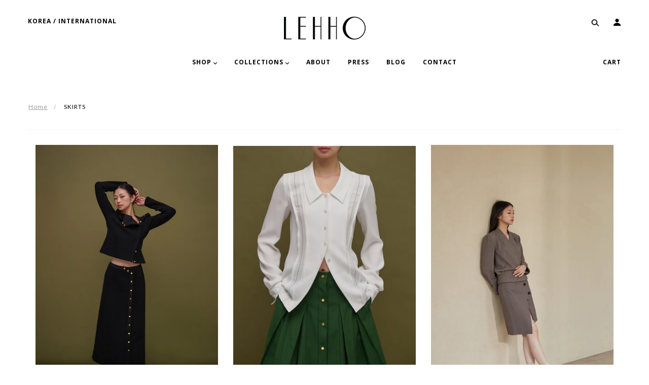

--- FILE ---
content_type: text/html; charset=utf-8
request_url: https://lehho.com/collections/skirt
body_size: 53898
content:
<!doctype html>
<!--[if (gt IE 9)|!(IE)]><!--> <html class="no-js"> <!--<![endif]-->

<head>

  <!-- Blockshop Theme - Version 5.0.0 by Troop Themes - http://troopthemes.com/ -->
  <!-- Framework version 2.0.0 -->

  <meta charset="UTF-8" />
  <meta http-equiv="X-UA-Compatible" content="IE=edge,chrome=1" />
  <meta name="viewport" content="width=device-width, initial-scale=1.0, maximum-scale=1.0" />

  
    <link rel="shortcut icon" href="//lehho.com/cdn/shop/files/Favicon_81c37e93-2b93-4976-976c-2bd1740bfeeb_32x32.png?v=1761721488" type="image/png">
  

  
    <title>SKIRTS | LEHHO</title>
  

  

  <link rel="canonical" href="https://lehho.com/collections/skirt" />

  

<meta property="og:site_name" content="LEHHO">
<meta property="og:url" content="https://lehho.com/collections/skirt">
<meta property="og:title" content="SKIRTS">
<meta property="og:type" content="website">
<meta property="og:description" content="LEHHO strives to provide expressive and artistic choices for the discerning woman. Shop luxurious yet wearable coats, dresses, shirts, skirts, and more. ">


<meta name="twitter:site" content="@">
<meta name="twitter:card" content="summary_large_image">
<meta name="twitter:title" content="SKIRTS">
<meta name="twitter:description" content="LEHHO strives to provide expressive and artistic choices for the discerning woman. Shop luxurious yet wearable coats, dresses, shirts, skirts, and more. ">

  








  <link href='//fonts.googleapis.com/css?family=Open Sans:400,700|Open Sans:400,700|Open Sans:400,700|Lato:400,700|Lato:400,700|' rel='stylesheet' type='text/css'>




  <script>window.performance && window.performance.mark && window.performance.mark('shopify.content_for_header.start');</script><meta name="facebook-domain-verification" content="yzdi94ntidzqxslv8gpelbm4a644ci">
<meta name="facebook-domain-verification" content="j9k1vkcazbli8els88jtpzo4fc52vf">
<meta name="google-site-verification" content="QVtsjuMhX_VurrRdN1bTncAJeV-qqcAaFKLSmBp3ido">
<meta id="shopify-digital-wallet" name="shopify-digital-wallet" content="/1570635837/digital_wallets/dialog">
<meta name="shopify-checkout-api-token" content="2bb78fdc160c0fdb89c7f9e7762df1cb">
<meta id="in-context-paypal-metadata" data-shop-id="1570635837" data-venmo-supported="false" data-environment="production" data-locale="en_US" data-paypal-v4="true" data-currency="USD">
<link rel="alternate" type="application/atom+xml" title="Feed" href="/collections/skirt.atom" />
<link rel="alternate" type="application/json+oembed" href="https://lehho.com/collections/skirt.oembed">
<script async="async" src="/checkouts/internal/preloads.js?locale=en-US"></script>
<script id="shopify-features" type="application/json">{"accessToken":"2bb78fdc160c0fdb89c7f9e7762df1cb","betas":["rich-media-storefront-analytics"],"domain":"lehho.com","predictiveSearch":true,"shopId":1570635837,"locale":"en"}</script>
<script>var Shopify = Shopify || {};
Shopify.shop = "lehho.myshopify.com";
Shopify.locale = "en";
Shopify.currency = {"active":"USD","rate":"1.0"};
Shopify.country = "US";
Shopify.theme = {"name":"Blockshop","id":13190430781,"schema_name":"Blockshop","schema_version":"5.0.0","theme_store_id":606,"role":"main"};
Shopify.theme.handle = "null";
Shopify.theme.style = {"id":null,"handle":null};
Shopify.cdnHost = "lehho.com/cdn";
Shopify.routes = Shopify.routes || {};
Shopify.routes.root = "/";</script>
<script type="module">!function(o){(o.Shopify=o.Shopify||{}).modules=!0}(window);</script>
<script>!function(o){function n(){var o=[];function n(){o.push(Array.prototype.slice.apply(arguments))}return n.q=o,n}var t=o.Shopify=o.Shopify||{};t.loadFeatures=n(),t.autoloadFeatures=n()}(window);</script>
<script id="shop-js-analytics" type="application/json">{"pageType":"collection"}</script>
<script defer="defer" async type="module" src="//lehho.com/cdn/shopifycloud/shop-js/modules/v2/client.init-shop-cart-sync_BApSsMSl.en.esm.js"></script>
<script defer="defer" async type="module" src="//lehho.com/cdn/shopifycloud/shop-js/modules/v2/chunk.common_CBoos6YZ.esm.js"></script>
<script type="module">
  await import("//lehho.com/cdn/shopifycloud/shop-js/modules/v2/client.init-shop-cart-sync_BApSsMSl.en.esm.js");
await import("//lehho.com/cdn/shopifycloud/shop-js/modules/v2/chunk.common_CBoos6YZ.esm.js");

  window.Shopify.SignInWithShop?.initShopCartSync?.({"fedCMEnabled":true,"windoidEnabled":true});

</script>
<script>(function() {
  var isLoaded = false;
  function asyncLoad() {
    if (isLoaded) return;
    isLoaded = true;
    var urls = ["https:\/\/cdn.nfcube.com\/instafeed-848793bf5b80ce9f74027e50b42f10c1.js?shop=lehho.myshopify.com"];
    for (var i = 0; i < urls.length; i++) {
      var s = document.createElement('script');
      s.type = 'text/javascript';
      s.async = true;
      s.src = urls[i];
      var x = document.getElementsByTagName('script')[0];
      x.parentNode.insertBefore(s, x);
    }
  };
  if(window.attachEvent) {
    window.attachEvent('onload', asyncLoad);
  } else {
    window.addEventListener('load', asyncLoad, false);
  }
})();</script>
<script id="__st">var __st={"a":1570635837,"offset":-43200,"reqid":"829b22a8-cca5-41ab-9c9f-04eba8d2d90a-1768894922","pageurl":"lehho.com\/collections\/skirt","u":"1265d37c4d9f","p":"collection","rtyp":"collection","rid":34393587773};</script>
<script>window.ShopifyPaypalV4VisibilityTracking = true;</script>
<script id="captcha-bootstrap">!function(){'use strict';const t='contact',e='account',n='new_comment',o=[[t,t],['blogs',n],['comments',n],[t,'customer']],c=[[e,'customer_login'],[e,'guest_login'],[e,'recover_customer_password'],[e,'create_customer']],r=t=>t.map((([t,e])=>`form[action*='/${t}']:not([data-nocaptcha='true']) input[name='form_type'][value='${e}']`)).join(','),a=t=>()=>t?[...document.querySelectorAll(t)].map((t=>t.form)):[];function s(){const t=[...o],e=r(t);return a(e)}const i='password',u='form_key',d=['recaptcha-v3-token','g-recaptcha-response','h-captcha-response',i],f=()=>{try{return window.sessionStorage}catch{return}},m='__shopify_v',_=t=>t.elements[u];function p(t,e,n=!1){try{const o=window.sessionStorage,c=JSON.parse(o.getItem(e)),{data:r}=function(t){const{data:e,action:n}=t;return t[m]||n?{data:e,action:n}:{data:t,action:n}}(c);for(const[e,n]of Object.entries(r))t.elements[e]&&(t.elements[e].value=n);n&&o.removeItem(e)}catch(o){console.error('form repopulation failed',{error:o})}}const l='form_type',E='cptcha';function T(t){t.dataset[E]=!0}const w=window,h=w.document,L='Shopify',v='ce_forms',y='captcha';let A=!1;((t,e)=>{const n=(g='f06e6c50-85a8-45c8-87d0-21a2b65856fe',I='https://cdn.shopify.com/shopifycloud/storefront-forms-hcaptcha/ce_storefront_forms_captcha_hcaptcha.v1.5.2.iife.js',D={infoText:'Protected by hCaptcha',privacyText:'Privacy',termsText:'Terms'},(t,e,n)=>{const o=w[L][v],c=o.bindForm;if(c)return c(t,g,e,D).then(n);var r;o.q.push([[t,g,e,D],n]),r=I,A||(h.body.append(Object.assign(h.createElement('script'),{id:'captcha-provider',async:!0,src:r})),A=!0)});var g,I,D;w[L]=w[L]||{},w[L][v]=w[L][v]||{},w[L][v].q=[],w[L][y]=w[L][y]||{},w[L][y].protect=function(t,e){n(t,void 0,e),T(t)},Object.freeze(w[L][y]),function(t,e,n,w,h,L){const[v,y,A,g]=function(t,e,n){const i=e?o:[],u=t?c:[],d=[...i,...u],f=r(d),m=r(i),_=r(d.filter((([t,e])=>n.includes(e))));return[a(f),a(m),a(_),s()]}(w,h,L),I=t=>{const e=t.target;return e instanceof HTMLFormElement?e:e&&e.form},D=t=>v().includes(t);t.addEventListener('submit',(t=>{const e=I(t);if(!e)return;const n=D(e)&&!e.dataset.hcaptchaBound&&!e.dataset.recaptchaBound,o=_(e),c=g().includes(e)&&(!o||!o.value);(n||c)&&t.preventDefault(),c&&!n&&(function(t){try{if(!f())return;!function(t){const e=f();if(!e)return;const n=_(t);if(!n)return;const o=n.value;o&&e.removeItem(o)}(t);const e=Array.from(Array(32),(()=>Math.random().toString(36)[2])).join('');!function(t,e){_(t)||t.append(Object.assign(document.createElement('input'),{type:'hidden',name:u})),t.elements[u].value=e}(t,e),function(t,e){const n=f();if(!n)return;const o=[...t.querySelectorAll(`input[type='${i}']`)].map((({name:t})=>t)),c=[...d,...o],r={};for(const[a,s]of new FormData(t).entries())c.includes(a)||(r[a]=s);n.setItem(e,JSON.stringify({[m]:1,action:t.action,data:r}))}(t,e)}catch(e){console.error('failed to persist form',e)}}(e),e.submit())}));const S=(t,e)=>{t&&!t.dataset[E]&&(n(t,e.some((e=>e===t))),T(t))};for(const o of['focusin','change'])t.addEventListener(o,(t=>{const e=I(t);D(e)&&S(e,y())}));const B=e.get('form_key'),M=e.get(l),P=B&&M;t.addEventListener('DOMContentLoaded',(()=>{const t=y();if(P)for(const e of t)e.elements[l].value===M&&p(e,B);[...new Set([...A(),...v().filter((t=>'true'===t.dataset.shopifyCaptcha))])].forEach((e=>S(e,t)))}))}(h,new URLSearchParams(w.location.search),n,t,e,['guest_login'])})(!0,!0)}();</script>
<script integrity="sha256-4kQ18oKyAcykRKYeNunJcIwy7WH5gtpwJnB7kiuLZ1E=" data-source-attribution="shopify.loadfeatures" defer="defer" src="//lehho.com/cdn/shopifycloud/storefront/assets/storefront/load_feature-a0a9edcb.js" crossorigin="anonymous"></script>
<script data-source-attribution="shopify.dynamic_checkout.dynamic.init">var Shopify=Shopify||{};Shopify.PaymentButton=Shopify.PaymentButton||{isStorefrontPortableWallets:!0,init:function(){window.Shopify.PaymentButton.init=function(){};var t=document.createElement("script");t.src="https://lehho.com/cdn/shopifycloud/portable-wallets/latest/portable-wallets.en.js",t.type="module",document.head.appendChild(t)}};
</script>
<script data-source-attribution="shopify.dynamic_checkout.buyer_consent">
  function portableWalletsHideBuyerConsent(e){var t=document.getElementById("shopify-buyer-consent"),n=document.getElementById("shopify-subscription-policy-button");t&&n&&(t.classList.add("hidden"),t.setAttribute("aria-hidden","true"),n.removeEventListener("click",e))}function portableWalletsShowBuyerConsent(e){var t=document.getElementById("shopify-buyer-consent"),n=document.getElementById("shopify-subscription-policy-button");t&&n&&(t.classList.remove("hidden"),t.removeAttribute("aria-hidden"),n.addEventListener("click",e))}window.Shopify?.PaymentButton&&(window.Shopify.PaymentButton.hideBuyerConsent=portableWalletsHideBuyerConsent,window.Shopify.PaymentButton.showBuyerConsent=portableWalletsShowBuyerConsent);
</script>
<script data-source-attribution="shopify.dynamic_checkout.cart.bootstrap">document.addEventListener("DOMContentLoaded",(function(){function t(){return document.querySelector("shopify-accelerated-checkout-cart, shopify-accelerated-checkout")}if(t())Shopify.PaymentButton.init();else{new MutationObserver((function(e,n){t()&&(Shopify.PaymentButton.init(),n.disconnect())})).observe(document.body,{childList:!0,subtree:!0})}}));
</script>
<link id="shopify-accelerated-checkout-styles" rel="stylesheet" media="screen" href="https://lehho.com/cdn/shopifycloud/portable-wallets/latest/accelerated-checkout-backwards-compat.css" crossorigin="anonymous">
<style id="shopify-accelerated-checkout-cart">
        #shopify-buyer-consent {
  margin-top: 1em;
  display: inline-block;
  width: 100%;
}

#shopify-buyer-consent.hidden {
  display: none;
}

#shopify-subscription-policy-button {
  background: none;
  border: none;
  padding: 0;
  text-decoration: underline;
  font-size: inherit;
  cursor: pointer;
}

#shopify-subscription-policy-button::before {
  box-shadow: none;
}

      </style>

<script>window.performance && window.performance.mark && window.performance.mark('shopify.content_for_header.end');</script>

  <link href="//lehho.com/cdn/shop/t/13/assets/theme.scss.css?v=1995473751802404131726804374" rel="stylesheet" type="text/css" media="all" />
  <style>

/* Add Your Custom Styles Here */



</style>

  <!--[if IE]>
    <style>
      .main-header .currency-selector select {
        width: 80px;
        padding-right: 10px;
      }
    </style>
  <![endif]-->

  <!-- >= IE 11 -->
  <style>
    @media screen and (-ms-high-contrast: active), (-ms-high-contrast: none) {
      .main-header .currency-selector select {
        width: 80px;
        padding-right: 10px;
      }
    }
  </style>

  <script src="//ajax.googleapis.com/ajax/libs/jquery/1.9.1/jquery.min.js" type="text/javascript"></script>
  <script src="//ajax.googleapis.com/ajax/libs/jqueryui/1.10.3/jquery-ui.min.js" type="text/javascript"></script>
  <script src="//lehho.com/cdn/shopifycloud/storefront/assets/themes_support/api.jquery-7ab1a3a4.js" type="text/javascript"></script>
  <script src="//lehho.com/cdn/shopifycloud/storefront/assets/themes_support/option_selection-b017cd28.js" type="text/javascript"></script>

  

  <script>
    var twitterID = '',
    general_external_links_enabled = true,
    general_scroll_to_active_item = true,
    shop_url = 'https://lehho.com',
    shop_money_format = '${{amount}} USD',
    currency_switcher_enabled = false,
    popup_config = {
      enabled               : false,
      test_mode             : false,
      newsletter_enabled    : true,
      social_icons_enabled  : true,
      show_image_enabled    : '',
      image_link            : "",
      seconds_until         : 3,

      
      

      page_content          : '',
      days_until            : '7',
      storage_key           : 'troop_popup_storage'
    };

    popup_config.show_image_enabled = popup_config.show_image_enabled > 0 ?
                                      true :
                                      false;

    // newer naming convention
    var theme = {};
    theme.settings = {};
    theme.translation = {}; // refactor to pluralised
    theme.translations = {};
    theme.classes = {};
    theme.utils = {};
    theme.templates = {};
    theme.partials = {};
    theme.shop_currency = 'USD';

    theme.translation.newsletter_success_message = 'Thank you for signing up!';
    theme.translation.newsletter_email_blank = 'Email field is blank';
    theme.translations.general_search_see_all_results = 'See all results';
    theme.preload_image = '//lehho.com/cdn/shop/t/13/assets/popup.jpg?v=1888';

    
      Shopify.money_format = "${{amount}}";
      Shopify.money_with_currency_format = "${{amount}} USD";
    

  </script>


  
 <script src="//lehho.com/cdn/shop/t/13/assets/theme.js?v=98718200529886606401522465314" type="text/javascript"></script>

<script src="https://cdn.shopify.com/extensions/019b8d54-2388-79d8-becc-d32a3afe2c7a/omnisend-50/assets/omnisend-in-shop.js" type="text/javascript" defer="defer"></script>
<link href="https://monorail-edge.shopifysvc.com" rel="dns-prefetch">
<script>(function(){if ("sendBeacon" in navigator && "performance" in window) {try {var session_token_from_headers = performance.getEntriesByType('navigation')[0].serverTiming.find(x => x.name == '_s').description;} catch {var session_token_from_headers = undefined;}var session_cookie_matches = document.cookie.match(/_shopify_s=([^;]*)/);var session_token_from_cookie = session_cookie_matches && session_cookie_matches.length === 2 ? session_cookie_matches[1] : "";var session_token = session_token_from_headers || session_token_from_cookie || "";function handle_abandonment_event(e) {var entries = performance.getEntries().filter(function(entry) {return /monorail-edge.shopifysvc.com/.test(entry.name);});if (!window.abandonment_tracked && entries.length === 0) {window.abandonment_tracked = true;var currentMs = Date.now();var navigation_start = performance.timing.navigationStart;var payload = {shop_id: 1570635837,url: window.location.href,navigation_start,duration: currentMs - navigation_start,session_token,page_type: "collection"};window.navigator.sendBeacon("https://monorail-edge.shopifysvc.com/v1/produce", JSON.stringify({schema_id: "online_store_buyer_site_abandonment/1.1",payload: payload,metadata: {event_created_at_ms: currentMs,event_sent_at_ms: currentMs}}));}}window.addEventListener('pagehide', handle_abandonment_event);}}());</script>
<script id="web-pixels-manager-setup">(function e(e,d,r,n,o){if(void 0===o&&(o={}),!Boolean(null===(a=null===(i=window.Shopify)||void 0===i?void 0:i.analytics)||void 0===a?void 0:a.replayQueue)){var i,a;window.Shopify=window.Shopify||{};var t=window.Shopify;t.analytics=t.analytics||{};var s=t.analytics;s.replayQueue=[],s.publish=function(e,d,r){return s.replayQueue.push([e,d,r]),!0};try{self.performance.mark("wpm:start")}catch(e){}var l=function(){var e={modern:/Edge?\/(1{2}[4-9]|1[2-9]\d|[2-9]\d{2}|\d{4,})\.\d+(\.\d+|)|Firefox\/(1{2}[4-9]|1[2-9]\d|[2-9]\d{2}|\d{4,})\.\d+(\.\d+|)|Chrom(ium|e)\/(9{2}|\d{3,})\.\d+(\.\d+|)|(Maci|X1{2}).+ Version\/(15\.\d+|(1[6-9]|[2-9]\d|\d{3,})\.\d+)([,.]\d+|)( \(\w+\)|)( Mobile\/\w+|) Safari\/|Chrome.+OPR\/(9{2}|\d{3,})\.\d+\.\d+|(CPU[ +]OS|iPhone[ +]OS|CPU[ +]iPhone|CPU IPhone OS|CPU iPad OS)[ +]+(15[._]\d+|(1[6-9]|[2-9]\d|\d{3,})[._]\d+)([._]\d+|)|Android:?[ /-](13[3-9]|1[4-9]\d|[2-9]\d{2}|\d{4,})(\.\d+|)(\.\d+|)|Android.+Firefox\/(13[5-9]|1[4-9]\d|[2-9]\d{2}|\d{4,})\.\d+(\.\d+|)|Android.+Chrom(ium|e)\/(13[3-9]|1[4-9]\d|[2-9]\d{2}|\d{4,})\.\d+(\.\d+|)|SamsungBrowser\/([2-9]\d|\d{3,})\.\d+/,legacy:/Edge?\/(1[6-9]|[2-9]\d|\d{3,})\.\d+(\.\d+|)|Firefox\/(5[4-9]|[6-9]\d|\d{3,})\.\d+(\.\d+|)|Chrom(ium|e)\/(5[1-9]|[6-9]\d|\d{3,})\.\d+(\.\d+|)([\d.]+$|.*Safari\/(?![\d.]+ Edge\/[\d.]+$))|(Maci|X1{2}).+ Version\/(10\.\d+|(1[1-9]|[2-9]\d|\d{3,})\.\d+)([,.]\d+|)( \(\w+\)|)( Mobile\/\w+|) Safari\/|Chrome.+OPR\/(3[89]|[4-9]\d|\d{3,})\.\d+\.\d+|(CPU[ +]OS|iPhone[ +]OS|CPU[ +]iPhone|CPU IPhone OS|CPU iPad OS)[ +]+(10[._]\d+|(1[1-9]|[2-9]\d|\d{3,})[._]\d+)([._]\d+|)|Android:?[ /-](13[3-9]|1[4-9]\d|[2-9]\d{2}|\d{4,})(\.\d+|)(\.\d+|)|Mobile Safari.+OPR\/([89]\d|\d{3,})\.\d+\.\d+|Android.+Firefox\/(13[5-9]|1[4-9]\d|[2-9]\d{2}|\d{4,})\.\d+(\.\d+|)|Android.+Chrom(ium|e)\/(13[3-9]|1[4-9]\d|[2-9]\d{2}|\d{4,})\.\d+(\.\d+|)|Android.+(UC? ?Browser|UCWEB|U3)[ /]?(15\.([5-9]|\d{2,})|(1[6-9]|[2-9]\d|\d{3,})\.\d+)\.\d+|SamsungBrowser\/(5\.\d+|([6-9]|\d{2,})\.\d+)|Android.+MQ{2}Browser\/(14(\.(9|\d{2,})|)|(1[5-9]|[2-9]\d|\d{3,})(\.\d+|))(\.\d+|)|K[Aa][Ii]OS\/(3\.\d+|([4-9]|\d{2,})\.\d+)(\.\d+|)/},d=e.modern,r=e.legacy,n=navigator.userAgent;return n.match(d)?"modern":n.match(r)?"legacy":"unknown"}(),u="modern"===l?"modern":"legacy",c=(null!=n?n:{modern:"",legacy:""})[u],f=function(e){return[e.baseUrl,"/wpm","/b",e.hashVersion,"modern"===e.buildTarget?"m":"l",".js"].join("")}({baseUrl:d,hashVersion:r,buildTarget:u}),m=function(e){var d=e.version,r=e.bundleTarget,n=e.surface,o=e.pageUrl,i=e.monorailEndpoint;return{emit:function(e){var a=e.status,t=e.errorMsg,s=(new Date).getTime(),l=JSON.stringify({metadata:{event_sent_at_ms:s},events:[{schema_id:"web_pixels_manager_load/3.1",payload:{version:d,bundle_target:r,page_url:o,status:a,surface:n,error_msg:t},metadata:{event_created_at_ms:s}}]});if(!i)return console&&console.warn&&console.warn("[Web Pixels Manager] No Monorail endpoint provided, skipping logging."),!1;try{return self.navigator.sendBeacon.bind(self.navigator)(i,l)}catch(e){}var u=new XMLHttpRequest;try{return u.open("POST",i,!0),u.setRequestHeader("Content-Type","text/plain"),u.send(l),!0}catch(e){return console&&console.warn&&console.warn("[Web Pixels Manager] Got an unhandled error while logging to Monorail."),!1}}}}({version:r,bundleTarget:l,surface:e.surface,pageUrl:self.location.href,monorailEndpoint:e.monorailEndpoint});try{o.browserTarget=l,function(e){var d=e.src,r=e.async,n=void 0===r||r,o=e.onload,i=e.onerror,a=e.sri,t=e.scriptDataAttributes,s=void 0===t?{}:t,l=document.createElement("script"),u=document.querySelector("head"),c=document.querySelector("body");if(l.async=n,l.src=d,a&&(l.integrity=a,l.crossOrigin="anonymous"),s)for(var f in s)if(Object.prototype.hasOwnProperty.call(s,f))try{l.dataset[f]=s[f]}catch(e){}if(o&&l.addEventListener("load",o),i&&l.addEventListener("error",i),u)u.appendChild(l);else{if(!c)throw new Error("Did not find a head or body element to append the script");c.appendChild(l)}}({src:f,async:!0,onload:function(){if(!function(){var e,d;return Boolean(null===(d=null===(e=window.Shopify)||void 0===e?void 0:e.analytics)||void 0===d?void 0:d.initialized)}()){var d=window.webPixelsManager.init(e)||void 0;if(d){var r=window.Shopify.analytics;r.replayQueue.forEach((function(e){var r=e[0],n=e[1],o=e[2];d.publishCustomEvent(r,n,o)})),r.replayQueue=[],r.publish=d.publishCustomEvent,r.visitor=d.visitor,r.initialized=!0}}},onerror:function(){return m.emit({status:"failed",errorMsg:"".concat(f," has failed to load")})},sri:function(e){var d=/^sha384-[A-Za-z0-9+/=]+$/;return"string"==typeof e&&d.test(e)}(c)?c:"",scriptDataAttributes:o}),m.emit({status:"loading"})}catch(e){m.emit({status:"failed",errorMsg:(null==e?void 0:e.message)||"Unknown error"})}}})({shopId: 1570635837,storefrontBaseUrl: "https://lehho.com",extensionsBaseUrl: "https://extensions.shopifycdn.com/cdn/shopifycloud/web-pixels-manager",monorailEndpoint: "https://monorail-edge.shopifysvc.com/unstable/produce_batch",surface: "storefront-renderer",enabledBetaFlags: ["2dca8a86"],webPixelsConfigList: [{"id":"477200556","configuration":"{\"config\":\"{\\\"pixel_id\\\":\\\"G-N724T9NZL5\\\",\\\"target_country\\\":\\\"US\\\",\\\"gtag_events\\\":[{\\\"type\\\":\\\"begin_checkout\\\",\\\"action_label\\\":\\\"G-N724T9NZL5\\\"},{\\\"type\\\":\\\"search\\\",\\\"action_label\\\":\\\"G-N724T9NZL5\\\"},{\\\"type\\\":\\\"view_item\\\",\\\"action_label\\\":[\\\"G-N724T9NZL5\\\",\\\"MC-LCGYQCJ27M\\\"]},{\\\"type\\\":\\\"purchase\\\",\\\"action_label\\\":[\\\"G-N724T9NZL5\\\",\\\"MC-LCGYQCJ27M\\\"]},{\\\"type\\\":\\\"page_view\\\",\\\"action_label\\\":[\\\"G-N724T9NZL5\\\",\\\"MC-LCGYQCJ27M\\\"]},{\\\"type\\\":\\\"add_payment_info\\\",\\\"action_label\\\":\\\"G-N724T9NZL5\\\"},{\\\"type\\\":\\\"add_to_cart\\\",\\\"action_label\\\":\\\"G-N724T9NZL5\\\"}],\\\"enable_monitoring_mode\\\":false}\"}","eventPayloadVersion":"v1","runtimeContext":"OPEN","scriptVersion":"b2a88bafab3e21179ed38636efcd8a93","type":"APP","apiClientId":1780363,"privacyPurposes":[],"dataSharingAdjustments":{"protectedCustomerApprovalScopes":["read_customer_address","read_customer_email","read_customer_name","read_customer_personal_data","read_customer_phone"]}},{"id":"232358060","configuration":"{\"pixel_id\":\"2071108102937086\",\"pixel_type\":\"facebook_pixel\",\"metaapp_system_user_token\":\"-\"}","eventPayloadVersion":"v1","runtimeContext":"OPEN","scriptVersion":"ca16bc87fe92b6042fbaa3acc2fbdaa6","type":"APP","apiClientId":2329312,"privacyPurposes":["ANALYTICS","MARKETING","SALE_OF_DATA"],"dataSharingAdjustments":{"protectedCustomerApprovalScopes":["read_customer_address","read_customer_email","read_customer_name","read_customer_personal_data","read_customer_phone"]}},{"id":"106856620","configuration":"{\"apiURL\":\"https:\/\/api.omnisend.com\",\"appURL\":\"https:\/\/app.omnisend.com\",\"brandID\":\"63f4953537774c08a3ef091c\",\"trackingURL\":\"https:\/\/wt.omnisendlink.com\"}","eventPayloadVersion":"v1","runtimeContext":"STRICT","scriptVersion":"aa9feb15e63a302383aa48b053211bbb","type":"APP","apiClientId":186001,"privacyPurposes":["ANALYTICS","MARKETING","SALE_OF_DATA"],"dataSharingAdjustments":{"protectedCustomerApprovalScopes":["read_customer_address","read_customer_email","read_customer_name","read_customer_personal_data","read_customer_phone"]}},{"id":"shopify-app-pixel","configuration":"{}","eventPayloadVersion":"v1","runtimeContext":"STRICT","scriptVersion":"0450","apiClientId":"shopify-pixel","type":"APP","privacyPurposes":["ANALYTICS","MARKETING"]},{"id":"shopify-custom-pixel","eventPayloadVersion":"v1","runtimeContext":"LAX","scriptVersion":"0450","apiClientId":"shopify-pixel","type":"CUSTOM","privacyPurposes":["ANALYTICS","MARKETING"]}],isMerchantRequest: false,initData: {"shop":{"name":"LEHHO","paymentSettings":{"currencyCode":"USD"},"myshopifyDomain":"lehho.myshopify.com","countryCode":"KR","storefrontUrl":"https:\/\/lehho.com"},"customer":null,"cart":null,"checkout":null,"productVariants":[],"purchasingCompany":null},},"https://lehho.com/cdn","fcfee988w5aeb613cpc8e4bc33m6693e112",{"modern":"","legacy":""},{"shopId":"1570635837","storefrontBaseUrl":"https:\/\/lehho.com","extensionBaseUrl":"https:\/\/extensions.shopifycdn.com\/cdn\/shopifycloud\/web-pixels-manager","surface":"storefront-renderer","enabledBetaFlags":"[\"2dca8a86\"]","isMerchantRequest":"false","hashVersion":"fcfee988w5aeb613cpc8e4bc33m6693e112","publish":"custom","events":"[[\"page_viewed\",{}],[\"collection_viewed\",{\"collection\":{\"id\":\"34393587773\",\"title\":\"SKIRTS\",\"productVariants\":[{\"price\":{\"amount\":410.0,\"currencyCode\":\"USD\"},\"product\":{\"title\":\"DEVYN WOOL JESREY SKIRT\",\"vendor\":\"LEHHO\",\"id\":\"8316796240044\",\"untranslatedTitle\":\"DEVYN WOOL JESREY SKIRT\",\"url\":\"\/products\/devyn-wool-jesrey-skirt\",\"type\":\"SKIRT\"},\"id\":\"44711160578220\",\"image\":{\"src\":\"\/\/lehho.com\/cdn\/shop\/files\/LEHHO-ELINA-TOP-BLACK-DEVYN_7f0f1c55-3872-4139-8c91-ca7560f9972b.jpg?v=1756613403\"},\"sku\":null,\"title\":\"0 \/ Black\",\"untranslatedTitle\":\"0 \/ Black\"},{\"price\":{\"amount\":475.0,\"currencyCode\":\"USD\"},\"product\":{\"title\":\"THEA 3 DIMENSIONAL PLEATED SKIRT\",\"vendor\":\"LEHHO\",\"id\":\"8316788244652\",\"untranslatedTitle\":\"THEA 3 DIMENSIONAL PLEATED SKIRT\",\"url\":\"\/products\/thea-3-dimensional-pleated-skirt\",\"type\":\"SKIRT\"},\"id\":\"44711131087020\",\"image\":{\"src\":\"\/\/lehho.com\/cdn\/shop\/files\/LEHHO-THEA-SKIRT-VILAMOURA-SHIRT_6440b362-368a-4ea4-867c-5811042420d5.jpg?v=1756611759\"},\"sku\":null,\"title\":\"0 \/ Olive\",\"untranslatedTitle\":\"0 \/ Olive\"},{\"price\":{\"amount\":370.0,\"currencyCode\":\"USD\"},\"product\":{\"title\":\"ANOK SKIRT\",\"vendor\":\"LEHHO\",\"id\":\"7676554051756\",\"untranslatedTitle\":\"ANOK SKIRT\",\"url\":\"\/products\/anok-skirt\",\"type\":\"SKIRT\"},\"id\":\"42706879217836\",\"image\":{\"src\":\"\/\/lehho.com\/cdn\/shop\/files\/SIMONE-ANOK-SKIRT_1fab8581-ad6b-4ede-805d-31d3f81c1340.jpg?v=1741690589\"},\"sku\":\"LH23FW4024A\",\"title\":\"0 \/ Ash Brown\",\"untranslatedTitle\":\"0 \/ Ash Brown\"},{\"price\":{\"amount\":475.0,\"currencyCode\":\"USD\"},\"product\":{\"title\":\"CRESSIDA SILK COTTON JERSEY SKIRT\",\"vendor\":\"LEHHO\",\"id\":\"3956374339645\",\"untranslatedTitle\":\"CRESSIDA SILK COTTON JERSEY SKIRT\",\"url\":\"\/products\/cressida-silk-cotton-jersey-skirt-1\",\"type\":\"SKIRT\"},\"id\":\"29506657714237\",\"image\":{\"src\":\"\/\/lehho.com\/cdn\/shop\/files\/LEHHO-_-GARDEN-TOP-CRESSIDA-SKIRT_4e26f550-3433-4257-a1a4-16c583fc36cf.jpg?v=1763293818\"},\"sku\":\"LH19FW4012B\",\"title\":\"0 \/ Blue Grey\",\"untranslatedTitle\":\"0 \/ Blue Grey\"},{\"price\":{\"amount\":450.0,\"currencyCode\":\"USD\"},\"product\":{\"title\":\"CAREN GEORGETTE CREPE SKIRT\",\"vendor\":\"LEHHO\",\"id\":\"6874475626668\",\"untranslatedTitle\":\"CAREN GEORGETTE CREPE SKIRT\",\"url\":\"\/products\/caren-georgette-crepe-skirt\",\"type\":\"SKIRT\"},\"id\":\"40259945857196\",\"image\":{\"src\":\"\/\/lehho.com\/cdn\/shop\/files\/LEHHO-EFFE-BLOUSE-CAREN-SKIRT_336a142d-921c-46fa-9fda-1c234e3dcd56.jpg?v=1764130930\"},\"sku\":\"LH21FW4022B\",\"title\":\"0 \/ Black\/Cream\",\"untranslatedTitle\":\"0 \/ Black\/Cream\"},{\"price\":{\"amount\":385.0,\"currencyCode\":\"USD\"},\"product\":{\"title\":\"FELICE SKIRT\",\"vendor\":\"LEHHO\",\"id\":\"7676557361324\",\"untranslatedTitle\":\"FELICE SKIRT\",\"url\":\"\/products\/felice-skirt\",\"type\":\"SKIRT\"},\"id\":\"42706893078700\",\"image\":{\"src\":\"\/\/lehho.com\/cdn\/shop\/files\/LEHHO-FELICE-SKIRT_56441ec4-4245-4854-9531-d8b04a424339.jpg?v=1692944054\"},\"sku\":\"LH23FW4025\",\"title\":\"0 \/ Pistachio\",\"untranslatedTitle\":\"0 \/ Pistachio\"},{\"price\":{\"amount\":650.0,\"currencyCode\":\"USD\"},\"product\":{\"title\":\"FELICE GLOSSY HEAVY JERSEY SKIRT\",\"vendor\":\"LEHHO\",\"id\":\"7676558377132\",\"untranslatedTitle\":\"FELICE GLOSSY HEAVY JERSEY SKIRT\",\"url\":\"\/products\/felice-glossy-heavy-jersey-skirt\",\"type\":\"SKIRT\"},\"id\":\"42706894815404\",\"image\":{\"src\":\"\/\/lehho.com\/cdn\/shop\/files\/LEHHO-CRESSIDA-TURTLENECK_b2892711-394d-478a-816e-e0515ff9c7d2.jpg?v=1692946879\"},\"sku\":\"LH23FW4026\",\"title\":\"0 \/ Shadow Green\/ Black\",\"untranslatedTitle\":\"0 \/ Shadow Green\/ Black\"},{\"price\":{\"amount\":335.0,\"currencyCode\":\"USD\"},\"product\":{\"title\":\"LEONIE SKIRT\",\"vendor\":\"LEHHO\",\"id\":\"8032545996972\",\"untranslatedTitle\":\"LEONIE SKIRT\",\"url\":\"\/products\/leonie-skirt\",\"type\":\"SKIRT\"},\"id\":\"43737039601836\",\"image\":{\"src\":\"\/\/lehho.com\/cdn\/shop\/files\/LEHHO-UMBRA-TOP-LEONIE-SKIRT_1f5d28c6-63de-41de-8d52-3f3155a1c5e3.jpg?v=1724209569\"},\"sku\":\"\",\"title\":\"0 \/ White\",\"untranslatedTitle\":\"0 \/ White\"},{\"price\":{\"amount\":540.0,\"currencyCode\":\"USD\"},\"product\":{\"title\":\"KAAN WOOL LONG WRAP SKIRT\",\"vendor\":\"LEHHO\",\"id\":\"8032558022828\",\"untranslatedTitle\":\"KAAN WOOL LONG WRAP SKIRT\",\"url\":\"\/products\/kaan-wool-long-wrap-skirt\",\"type\":\"SKIRT\"},\"id\":\"43737088262316\",\"image\":{\"src\":\"\/\/lehho.com\/cdn\/shop\/files\/LEHHO-KAAN-SKIRT-LITA-CROP-TOP.jpg?v=1724208510\"},\"sku\":\"\",\"title\":\"0 \/ Eggshell\",\"untranslatedTitle\":\"0 \/ Eggshell\"},{\"price\":{\"amount\":485.0,\"currencyCode\":\"USD\"},\"product\":{\"title\":\"LEONIE MINI SEQUINS SKIRT\",\"vendor\":\"LEHHO\",\"id\":\"8032368033964\",\"untranslatedTitle\":\"LEONIE MINI SEQUINS SKIRT\",\"url\":\"\/products\/leonie-mini-sequins-skirt\",\"type\":\"SKIRT\"},\"id\":\"43736306712748\",\"image\":{\"src\":\"\/\/lehho.com\/cdn\/shop\/files\/LEHHO-_O_-POLO-SWEATER-JERSEY-SHIRT-BEIGE_f7065959-5f90-4220-92f9-c169ecb4d979.jpg?v=1724210934\"},\"sku\":\"LH21SS6003N\",\"title\":\"0 \/ Gold\",\"untranslatedTitle\":\"0 \/ Gold\"},{\"price\":{\"amount\":590.0,\"currencyCode\":\"USD\"},\"product\":{\"title\":\"HIBISCUS JACQUARD SKIRT\",\"vendor\":\"LEHHO\",\"id\":\"5584577888409\",\"untranslatedTitle\":\"HIBISCUS JACQUARD SKIRT\",\"url\":\"\/products\/copy-of-zlata-stretch-crepe-skirt\",\"type\":\"SKIRT\"},\"id\":\"35888482189465\",\"image\":{\"src\":\"\/\/lehho.com\/cdn\/shop\/products\/LEHHO-HIBISCUS-JACQUARD-SKIRT_a75eced8-f423-4ef5-be42-87cef056772b.jpg?v=1650242035\"},\"sku\":\"LH20FW4018N\",\"title\":\"0 \/ Navy Multi\",\"untranslatedTitle\":\"0 \/ Navy Multi\"},{\"price\":{\"amount\":465.0,\"currencyCode\":\"USD\"},\"product\":{\"title\":\"ZLATA STRETCH CREPE SKIRT\",\"vendor\":\"LEHHO\",\"id\":\"5584437084313\",\"untranslatedTitle\":\"ZLATA STRETCH CREPE SKIRT\",\"url\":\"\/products\/copy-of-abstract-dot-lace-skirt\",\"type\":\"SKIRT\"},\"id\":\"35887920873625\",\"image\":{\"src\":\"\/\/lehho.com\/cdn\/shop\/products\/LEHHO-WRAP-BLOUSE-WHITE-FRONT_7d9b44fa-7591-4e4d-8727-de8e3c450334.jpg?v=1603092760\"},\"sku\":\"LH20FW4018B\",\"title\":\"0 \/ Black\/Lilac\",\"untranslatedTitle\":\"0 \/ Black\/Lilac\"},{\"price\":{\"amount\":510.0,\"currencyCode\":\"USD\"},\"product\":{\"title\":\"KAAN WOOL WRAP SKIRT\/DRESS\",\"vendor\":\"LEHHO\",\"id\":\"8094023581868\",\"untranslatedTitle\":\"KAAN WOOL WRAP SKIRT\/DRESS\",\"url\":\"\/products\/kaan-wool-wrap-skirt-dress\",\"type\":\"SKIRT\"},\"id\":\"43919131574444\",\"image\":{\"src\":\"\/\/lehho.com\/cdn\/shop\/files\/LEHHO-KAAN-WOOL-WRAP-SKIRT-DRESS_540de898-d72b-4f39-b9da-44ee80bf5280.jpg?v=1730184735\"},\"sku\":null,\"title\":\"0 \/ Tomato\",\"untranslatedTitle\":\"0 \/ Tomato\"},{\"price\":{\"amount\":495.0,\"currencyCode\":\"USD\"},\"product\":{\"title\":\"CAREN WOOL HERRINGBONE SKIRT\",\"vendor\":\"LEHHO\",\"id\":\"6943580291244\",\"untranslatedTitle\":\"CAREN WOOL HERRINGBONE SKIRT\",\"url\":\"\/products\/caren-wool-herringbone-skirt\",\"type\":\"SKIRT\"},\"id\":\"40460934086828\",\"image\":{\"src\":\"\/\/lehho.com\/cdn\/shop\/products\/LEHHO-CAREN-WOOL-HERRINGBONE-SKIRT.jpg?v=1631184144\"},\"sku\":\"LH21FW4022C\",\"title\":\"0 \/ Charcoal\",\"untranslatedTitle\":\"0 \/ Charcoal\"},{\"price\":{\"amount\":365.0,\"currencyCode\":\"USD\"},\"product\":{\"title\":\"TARA COTTON SKIRT\",\"vendor\":\"LEHHO\",\"id\":\"8221415342252\",\"untranslatedTitle\":\"TARA COTTON SKIRT\",\"url\":\"\/products\/tara\",\"type\":\"SKIRT\"},\"id\":\"44337515069612\",\"image\":{\"src\":\"\/\/lehho.com\/cdn\/shop\/files\/AMINA-CARDIGAN-BLACK_e68be6f7-730d-4ae4-88bf-b81d12f2c3ec.jpg?v=1746584286\"},\"sku\":null,\"title\":\"0 \/ Black\/White\",\"untranslatedTitle\":\"0 \/ Black\/White\"},{\"price\":{\"amount\":375.0,\"currencyCode\":\"USD\"},\"product\":{\"title\":\"ABSTRACT DOT LACE SKIRT\",\"vendor\":\"LEHHO\",\"id\":\"4561710579850\",\"untranslatedTitle\":\"ABSTRACT DOT LACE SKIRT\",\"url\":\"\/products\/abstract-dot-lace-skirt\",\"type\":\"SKIRT\"},\"id\":\"32229605933194\",\"image\":{\"src\":\"\/\/lehho.com\/cdn\/shop\/files\/ABSTRACT-DOT-LACE-SKIRT_f7f08926-ac0e-4fc9-a24f-2fe91bc0c96b.jpg?v=1741679899\"},\"sku\":\"LH20SS4015E\",\"title\":\"0 \/ Electric Blue\",\"untranslatedTitle\":\"0 \/ Electric Blue\"},{\"price\":{\"amount\":485.0,\"currencyCode\":\"USD\"},\"product\":{\"title\":\"NEUL HERRINGBONE SKIRT\",\"vendor\":\"LEHHO\",\"id\":\"4553932144778\",\"untranslatedTitle\":\"NEUL HERRINGBONE SKIRT\",\"url\":\"\/products\/neul-herringbone-skirt\",\"type\":\"SKIRT\"},\"id\":\"32195940089994\",\"image\":{\"src\":\"\/\/lehho.com\/cdn\/shop\/files\/NEUL-JACE-JERSEY-TOP-LEHHO.jpg?v=1741682943\"},\"sku\":\"LH20SS4013U\",\"title\":\"0 \/ Blue\",\"untranslatedTitle\":\"0 \/ Blue\"},{\"price\":{\"amount\":425.0,\"currencyCode\":\"USD\"},\"product\":{\"title\":\"ANNA SKIRT\",\"vendor\":\"LEHHO\",\"id\":\"7792133963948\",\"untranslatedTitle\":\"ANNA SKIRT\",\"url\":\"\/products\/anna-skirt\",\"type\":\"SKIRT\"},\"id\":\"43064191254700\",\"image\":{\"src\":\"\/\/lehho.com\/cdn\/shop\/files\/LEHHO-ANNA-SKIRT_a8e67736-761d-43eb-85b0-f3b8e12e3774.jpg?v=1713947908\"},\"sku\":null,\"title\":\"0 \/ Pale Pink\",\"untranslatedTitle\":\"0 \/ Pale Pink\"},{\"price\":{\"amount\":410.0,\"currencyCode\":\"USD\"},\"product\":{\"title\":\"ALGARVE COTTON KNIT SKIRT\",\"vendor\":\"LEHHO\",\"id\":\"6612265500844\",\"untranslatedTitle\":\"ALGARVE COTTON KNIT SKIRT\",\"url\":\"\/products\/algarve-cotton-knit-skirt\",\"type\":\"SKIRT\"},\"id\":\"39480456741036\",\"image\":{\"src\":\"\/\/lehho.com\/cdn\/shop\/products\/LEHHO-LEHHO-ALGARVE-COTTON-KNIT-SKIRT-NATURAL.jpg?v=1618885634\"},\"sku\":\"LH21SS6003N\",\"title\":\"XS\/S \/ Natural\",\"untranslatedTitle\":\"XS\/S \/ Natural\"},{\"price\":{\"amount\":560.0,\"currencyCode\":\"USD\"},\"product\":{\"title\":\"FARO COTTON POPLIN SKIRT\",\"vendor\":\"LEHHO\",\"id\":\"6568073822380\",\"untranslatedTitle\":\"FARO COTTON POPLIN SKIRT\",\"url\":\"\/products\/faro-cotton-poplin-skirt\",\"type\":\"SKIRT\"},\"id\":\"39348842725548\",\"image\":{\"src\":\"\/\/lehho.com\/cdn\/shop\/products\/LEHHO-FARO-COTTON-POPLIN-SKIRT--GREEN.jpg?v=1618987106\"},\"sku\":\"LH21SS4020G\",\"title\":\"0 \/ Emerald Green\",\"untranslatedTitle\":\"0 \/ Emerald Green\"},{\"price\":{\"amount\":625.0,\"currencyCode\":\"USD\"},\"product\":{\"title\":\"WILDFLOWER SILK SKIRT\",\"vendor\":\"LEHHO\",\"id\":\"6535542571180\",\"untranslatedTitle\":\"WILDFLOWER SILK SKIRT\",\"url\":\"\/products\/wildflower-silk-skirt\",\"type\":\"SKIRT\"},\"id\":\"39247590293676\",\"image\":{\"src\":\"\/\/lehho.com\/cdn\/shop\/products\/LEHHO-WILD-FLOWER-SILK-SKIRT-LIMEADE.jpg?v=1614245420\"},\"sku\":\"LH21SS4019L\",\"title\":\"0 \/ Limeade\",\"untranslatedTitle\":\"0 \/ Limeade\"},{\"price\":{\"amount\":510.0,\"currencyCode\":\"USD\"},\"product\":{\"title\":\"NEUL CREPE SKIRT\",\"vendor\":\"LEHHO\",\"id\":\"4557180272778\",\"untranslatedTitle\":\"NEUL CREPE SKIRT\",\"url\":\"\/products\/neul-crepe-skirt\",\"type\":\"SKIRT\"},\"id\":\"32210085216394\",\"image\":{\"src\":\"\/\/lehho.com\/cdn\/shop\/products\/LEHHO-NEUL-SKIRT.jpg?v=1644911676\"},\"sku\":\"LH20SS4013O\",\"title\":\"0 \/ Burnt Orange\",\"untranslatedTitle\":\"0 \/ Burnt Orange\"},{\"price\":{\"amount\":480.0,\"currencyCode\":\"USD\"},\"product\":{\"title\":\"IRIS BEACH STRIPE SKIRT\",\"vendor\":\"LEHHO\",\"id\":\"7792129441964\",\"untranslatedTitle\":\"IRIS BEACH STRIPE SKIRT\",\"url\":\"\/products\/iris-beach-stripe-skirt\",\"type\":\"SKIRT\"},\"id\":\"43064163532972\",\"image\":{\"src\":\"\/\/lehho.com\/cdn\/shop\/files\/LEHHO-IRIS-BEACH-STRIPE_6906f53b-fe59-4695-996b-ff9bc663d470.jpg?v=1708658163\"},\"sku\":null,\"title\":\"0 \/ Ocean Blue\",\"untranslatedTitle\":\"0 \/ Ocean Blue\"},{\"price\":{\"amount\":430.0,\"currencyCode\":\"USD\"},\"product\":{\"title\":\"LOTTIE VEGAN LEATHER MINI SKIRT\",\"vendor\":\"LEHHO\",\"id\":\"7792131440812\",\"untranslatedTitle\":\"LOTTIE VEGAN LEATHER MINI SKIRT\",\"url\":\"\/products\/lottie-vegan-leather-mini-skirt\",\"type\":\"SKIRT\"},\"id\":\"43064176574636\",\"image\":{\"src\":\"\/\/lehho.com\/cdn\/shop\/files\/LEHHO-LOTTIE-VEGAN-LEATHER-SKIRT_266635dc-d75b-4972-925c-c35a4bb98aaf.jpg?v=1708658848\"},\"sku\":null,\"title\":\"0 \/ Pink\",\"untranslatedTitle\":\"0 \/ Pink\"}]}}]]"});</script><script>
  window.ShopifyAnalytics = window.ShopifyAnalytics || {};
  window.ShopifyAnalytics.meta = window.ShopifyAnalytics.meta || {};
  window.ShopifyAnalytics.meta.currency = 'USD';
  var meta = {"products":[{"id":8316796240044,"gid":"gid:\/\/shopify\/Product\/8316796240044","vendor":"LEHHO","type":"SKIRT","handle":"devyn-wool-jesrey-skirt","variants":[{"id":44711160578220,"price":41000,"name":"DEVYN WOOL JESREY SKIRT - 0 \/ Black","public_title":"0 \/ Black","sku":null},{"id":44711160643756,"price":41000,"name":"DEVYN WOOL JESREY SKIRT - 2 \/ Black","public_title":"2 \/ Black","sku":null},{"id":44711160709292,"price":41000,"name":"DEVYN WOOL JESREY SKIRT - 4 \/ Black","public_title":"4 \/ Black","sku":null},{"id":44711160774828,"price":41000,"name":"DEVYN WOOL JESREY SKIRT - 6 \/ Black","public_title":"6 \/ Black","sku":null},{"id":44723701547180,"price":41000,"name":"DEVYN WOOL JESREY SKIRT - 8 \/ Black","public_title":"8 \/ Black","sku":null}],"remote":false},{"id":8316788244652,"gid":"gid:\/\/shopify\/Product\/8316788244652","vendor":"LEHHO","type":"SKIRT","handle":"thea-3-dimensional-pleated-skirt","variants":[{"id":44711131087020,"price":47500,"name":"THEA 3 DIMENSIONAL PLEATED SKIRT - 0 \/ Olive","public_title":"0 \/ Olive","sku":null},{"id":44711131119788,"price":47500,"name":"THEA 3 DIMENSIONAL PLEATED SKIRT - 0 \/ Black","public_title":"0 \/ Black","sku":null},{"id":44711131152556,"price":47500,"name":"THEA 3 DIMENSIONAL PLEATED SKIRT - 2 \/ Olive","public_title":"2 \/ Olive","sku":null},{"id":44711131185324,"price":47500,"name":"THEA 3 DIMENSIONAL PLEATED SKIRT - 2 \/ Black","public_title":"2 \/ Black","sku":null},{"id":44711131218092,"price":47500,"name":"THEA 3 DIMENSIONAL PLEATED SKIRT - 4 \/ Olive","public_title":"4 \/ Olive","sku":null},{"id":44711131250860,"price":47500,"name":"THEA 3 DIMENSIONAL PLEATED SKIRT - 4 \/ Black","public_title":"4 \/ Black","sku":null},{"id":44711131283628,"price":47500,"name":"THEA 3 DIMENSIONAL PLEATED SKIRT - 6 \/ Olive","public_title":"6 \/ Olive","sku":null},{"id":44711131316396,"price":47500,"name":"THEA 3 DIMENSIONAL PLEATED SKIRT - 6 \/ Black","public_title":"6 \/ Black","sku":null},{"id":44723678478508,"price":47500,"name":"THEA 3 DIMENSIONAL PLEATED SKIRT - 8 \/ Olive","public_title":"8 \/ Olive","sku":null},{"id":44723678511276,"price":47500,"name":"THEA 3 DIMENSIONAL PLEATED SKIRT - 8 \/ Black","public_title":"8 \/ Black","sku":null}],"remote":false},{"id":7676554051756,"gid":"gid:\/\/shopify\/Product\/7676554051756","vendor":"LEHHO","type":"SKIRT","handle":"anok-skirt","variants":[{"id":42706879217836,"price":37000,"name":"ANOK SKIRT - 0 \/ Ash Brown","public_title":"0 \/ Ash Brown","sku":"LH23FW4024A"},{"id":42706883543212,"price":37000,"name":"ANOK SKIRT - 0 \/ Black","public_title":"0 \/ Black","sku":"LH23FW4024B"},{"id":42706879250604,"price":37000,"name":"ANOK SKIRT - 2 \/ Ash Brown","public_title":"2 \/ Ash Brown","sku":"LH23FW4024A"},{"id":42706883575980,"price":37000,"name":"ANOK SKIRT - 2 \/ Black","public_title":"2 \/ Black","sku":"LH23FW4024B"},{"id":42706879283372,"price":37000,"name":"ANOK SKIRT - 4 \/ Ash Brown","public_title":"4 \/ Ash Brown","sku":"LH23FW4024A"},{"id":42706883608748,"price":37000,"name":"ANOK SKIRT - 4 \/ Black","public_title":"4 \/ Black","sku":"LH23FW4024B"},{"id":42706879316140,"price":37000,"name":"ANOK SKIRT - 6 \/ Ash Brown","public_title":"6 \/ Ash Brown","sku":"LH23FW4024A"},{"id":42706883641516,"price":37000,"name":"ANOK SKIRT - 6 \/ Black","public_title":"6 \/ Black","sku":"LH23FW4024B"},{"id":42706879348908,"price":37000,"name":"ANOK SKIRT - 8 \/ Ash Brown","public_title":"8 \/ Ash Brown","sku":"LH23FW4024A"},{"id":42706883674284,"price":37000,"name":"ANOK SKIRT - 8 \/ Black","public_title":"8 \/ Black","sku":"LH23FW4024B"}],"remote":false},{"id":3956374339645,"gid":"gid:\/\/shopify\/Product\/3956374339645","vendor":"LEHHO","type":"SKIRT","handle":"cressida-silk-cotton-jersey-skirt-1","variants":[{"id":29506657714237,"price":47500,"name":"CRESSIDA SILK COTTON JERSEY SKIRT - 0 \/ Blue Grey","public_title":"0 \/ Blue Grey","sku":"LH19FW4012B"},{"id":29506657452093,"price":47500,"name":"CRESSIDA SILK COTTON JERSEY SKIRT - 0 \/ Sepia Brown","public_title":"0 \/ Sepia Brown","sku":"LH19FW4012S"},{"id":29506657747005,"price":47500,"name":"CRESSIDA SILK COTTON JERSEY SKIRT - 2 \/ Blue Grey","public_title":"2 \/ Blue Grey","sku":"LH19FW4012B"},{"id":29506657517629,"price":47500,"name":"CRESSIDA SILK COTTON JERSEY SKIRT - 2 \/ Sepia Brown","public_title":"2 \/ Sepia Brown","sku":"LH19FW4012S"},{"id":29506657779773,"price":47500,"name":"CRESSIDA SILK COTTON JERSEY SKIRT - 4 \/ Blue Grey","public_title":"4 \/ Blue Grey","sku":"LH19FW4012B"},{"id":29506657583165,"price":47500,"name":"CRESSIDA SILK COTTON JERSEY SKIRT - 4 \/ Sepia Brown","public_title":"4 \/ Sepia Brown","sku":"LH19FW4012S"},{"id":29506657812541,"price":47500,"name":"CRESSIDA SILK COTTON JERSEY SKIRT - 6 \/ Blue Grey","public_title":"6 \/ Blue Grey","sku":"LH19FW4012B"},{"id":29506657648701,"price":47500,"name":"CRESSIDA SILK COTTON JERSEY SKIRT - 6 \/ Sepia Brown","public_title":"6 \/ Sepia Brown","sku":"LH19FW4012S"},{"id":29506657845309,"price":47500,"name":"CRESSIDA SILK COTTON JERSEY SKIRT - 8 \/ Blue Grey","public_title":"8 \/ Blue Grey","sku":"LH19FW4012B"},{"id":29506657681469,"price":47500,"name":"CRESSIDA SILK COTTON JERSEY SKIRT - 8 \/ Sepia Brown","public_title":"8 \/ Sepia Brown","sku":"LH19FW4012S"}],"remote":false},{"id":6874475626668,"gid":"gid:\/\/shopify\/Product\/6874475626668","vendor":"LEHHO","type":"SKIRT","handle":"caren-georgette-crepe-skirt","variants":[{"id":40259945857196,"price":45000,"name":"CAREN GEORGETTE CREPE SKIRT - 0 \/ Black\/Cream","public_title":"0 \/ Black\/Cream","sku":"LH21FW4022B"},{"id":40259945922732,"price":45000,"name":"CAREN GEORGETTE CREPE SKIRT - 2 \/ Black\/Cream","public_title":"2 \/ Black\/Cream","sku":"LH21FW4022B"},{"id":40259945988268,"price":45000,"name":"CAREN GEORGETTE CREPE SKIRT - 4 \/ Black\/Cream","public_title":"4 \/ Black\/Cream","sku":"LH21FW4022B"},{"id":40259946053804,"price":45000,"name":"CAREN GEORGETTE CREPE SKIRT - 6 \/ Black\/Cream","public_title":"6 \/ Black\/Cream","sku":"LH21FW4022B"},{"id":40259946119340,"price":45000,"name":"CAREN GEORGETTE CREPE SKIRT - 8 \/ Black\/Cream","public_title":"8 \/ Black\/Cream","sku":"LH21FW4022B"}],"remote":false},{"id":7676557361324,"gid":"gid:\/\/shopify\/Product\/7676557361324","vendor":"LEHHO","type":"SKIRT","handle":"felice-skirt","variants":[{"id":42706893078700,"price":38500,"name":"FELICE SKIRT - 0 \/ Pistachio","public_title":"0 \/ Pistachio","sku":"LH23FW4025"},{"id":42706893144236,"price":38500,"name":"FELICE SKIRT - 2 \/ Pistachio","public_title":"2 \/ Pistachio","sku":"LH23FW4025"},{"id":42706893209772,"price":38500,"name":"FELICE SKIRT - 4 \/ Pistachio","public_title":"4 \/ Pistachio","sku":"LH23FW4025"},{"id":42706893275308,"price":38500,"name":"FELICE SKIRT - 6 \/ Pistachio","public_title":"6 \/ Pistachio","sku":"LH23FW4025"},{"id":42706893340844,"price":38500,"name":"FELICE SKIRT - 8 \/ Pistachio","public_title":"8 \/ Pistachio","sku":"LH23FW4025"}],"remote":false},{"id":7676558377132,"gid":"gid:\/\/shopify\/Product\/7676558377132","vendor":"LEHHO","type":"SKIRT","handle":"felice-glossy-heavy-jersey-skirt","variants":[{"id":42706894815404,"price":65000,"name":"FELICE GLOSSY HEAVY JERSEY SKIRT - 0 \/ Shadow Green\/ Black","public_title":"0 \/ Shadow Green\/ Black","sku":"LH23FW4026"},{"id":42706894848172,"price":65000,"name":"FELICE GLOSSY HEAVY JERSEY SKIRT - 2 \/ Shadow Green\/ Black","public_title":"2 \/ Shadow Green\/ Black","sku":"LH23FW4026"},{"id":42706894880940,"price":65000,"name":"FELICE GLOSSY HEAVY JERSEY SKIRT - 4 \/ Shadow Green\/ Black","public_title":"4 \/ Shadow Green\/ Black","sku":"LH23FW4026"},{"id":42706894913708,"price":65000,"name":"FELICE GLOSSY HEAVY JERSEY SKIRT - 6 \/ Shadow Green\/ Black","public_title":"6 \/ Shadow Green\/ Black","sku":"LH23FW4026"},{"id":42706894946476,"price":65000,"name":"FELICE GLOSSY HEAVY JERSEY SKIRT - 8 \/ Shadow Green\/ Black","public_title":"8 \/ Shadow Green\/ Black","sku":"LH23FW4026"}],"remote":false},{"id":8032545996972,"gid":"gid:\/\/shopify\/Product\/8032545996972","vendor":"LEHHO","type":"SKIRT","handle":"leonie-skirt","variants":[{"id":43737039601836,"price":33500,"name":"LEONIE SKIRT - 0 \/ White","public_title":"0 \/ White","sku":""},{"id":43737039634604,"price":33500,"name":"LEONIE SKIRT - 2 \/ White","public_title":"2 \/ White","sku":""},{"id":43737039667372,"price":33500,"name":"LEONIE SKIRT - 4 \/ White","public_title":"4 \/ White","sku":""},{"id":43737039700140,"price":33500,"name":"LEONIE SKIRT - 6 \/ White","public_title":"6 \/ White","sku":""},{"id":43737039732908,"price":33500,"name":"LEONIE SKIRT - 8 \/ White","public_title":"8 \/ White","sku":""}],"remote":false},{"id":8032558022828,"gid":"gid:\/\/shopify\/Product\/8032558022828","vendor":"LEHHO","type":"SKIRT","handle":"kaan-wool-long-wrap-skirt","variants":[{"id":43737088262316,"price":54000,"name":"KAAN WOOL LONG WRAP SKIRT - 0 \/ Eggshell","public_title":"0 \/ Eggshell","sku":""},{"id":43737088327852,"price":54000,"name":"KAAN WOOL LONG WRAP SKIRT - 2 \/ Eggshell","public_title":"2 \/ Eggshell","sku":""},{"id":43737088360620,"price":54000,"name":"KAAN WOOL LONG WRAP SKIRT - 4 \/ Eggshell","public_title":"4 \/ Eggshell","sku":""},{"id":43737088393388,"price":54000,"name":"KAAN WOOL LONG WRAP SKIRT - 6 \/ Eggshell","public_title":"6 \/ Eggshell","sku":""},{"id":43737088426156,"price":54000,"name":"KAAN WOOL LONG WRAP SKIRT - 8 \/ Eggshell","public_title":"8 \/ Eggshell","sku":""}],"remote":false},{"id":8032368033964,"gid":"gid:\/\/shopify\/Product\/8032368033964","vendor":"LEHHO","type":"SKIRT","handle":"leonie-mini-sequins-skirt","variants":[{"id":43736306712748,"price":48500,"name":"LEONIE MINI SEQUINS SKIRT - 0 \/ Gold","public_title":"0 \/ Gold","sku":"LH21SS6003N"},{"id":43736317165740,"price":48500,"name":"LEONIE MINI SEQUINS SKIRT - 2 \/ Gold","public_title":"2 \/ Gold","sku":""},{"id":43736317198508,"price":48500,"name":"LEONIE MINI SEQUINS SKIRT - 4 \/ Gold","public_title":"4 \/ Gold","sku":""},{"id":43736317231276,"price":48500,"name":"LEONIE MINI SEQUINS SKIRT - 6 \/ Gold","public_title":"6 \/ Gold","sku":""},{"id":43736317264044,"price":48500,"name":"LEONIE MINI SEQUINS SKIRT - 8 \/ Gold","public_title":"8 \/ Gold","sku":""}],"remote":false},{"id":5584577888409,"gid":"gid:\/\/shopify\/Product\/5584577888409","vendor":"LEHHO","type":"SKIRT","handle":"copy-of-zlata-stretch-crepe-skirt","variants":[{"id":35888482189465,"price":59000,"name":"HIBISCUS JACQUARD SKIRT - 0 \/ Navy Multi","public_title":"0 \/ Navy Multi","sku":"LH20FW4018N"},{"id":35888482255001,"price":59000,"name":"HIBISCUS JACQUARD SKIRT - 2 \/ Navy Multi","public_title":"2 \/ Navy Multi","sku":"LH20FW4018N"},{"id":35888482320537,"price":59000,"name":"HIBISCUS JACQUARD SKIRT - 4 \/ Navy Multi","public_title":"4 \/ Navy Multi","sku":"LH20FW4018N"},{"id":35888482386073,"price":59000,"name":"HIBISCUS JACQUARD SKIRT - 6 \/ Navy Multi","public_title":"6 \/ Navy Multi","sku":"LH20FW4018N"},{"id":35888482451609,"price":59000,"name":"HIBISCUS JACQUARD SKIRT - 8 \/ Navy Multi","public_title":"8 \/ Navy Multi","sku":"LH20FW4018N"}],"remote":false},{"id":5584437084313,"gid":"gid:\/\/shopify\/Product\/5584437084313","vendor":"LEHHO","type":"SKIRT","handle":"copy-of-abstract-dot-lace-skirt","variants":[{"id":35887920873625,"price":46500,"name":"ZLATA STRETCH CREPE SKIRT - 0 \/ Black\/Lilac","public_title":"0 \/ Black\/Lilac","sku":"LH20FW4018B"},{"id":35887920840857,"price":46500,"name":"ZLATA STRETCH CREPE SKIRT - 0 \/ Ivory\/Tangerine","public_title":"0 \/ Ivory\/Tangerine","sku":"LH20FW4018I"},{"id":35887920939161,"price":46500,"name":"ZLATA STRETCH CREPE SKIRT - 2 \/ Black\/Lilac","public_title":"2 \/ Black\/Lilac","sku":"LH20FW4018B"},{"id":35887920906393,"price":46500,"name":"ZLATA STRETCH CREPE SKIRT - 2 \/ Ivory\/Tangerine","public_title":"2 \/ Ivory\/Tangerine","sku":"LH20FW4018I"},{"id":35887921004697,"price":46500,"name":"ZLATA STRETCH CREPE SKIRT - 4 \/ Black\/Lilac","public_title":"4 \/ Black\/Lilac","sku":"LH20FW4018B"},{"id":35887920971929,"price":46500,"name":"ZLATA STRETCH CREPE SKIRT - 4 \/ Ivory\/Tangerine","public_title":"4 \/ Ivory\/Tangerine","sku":"LH20FW4018I"},{"id":35887921070233,"price":46500,"name":"ZLATA STRETCH CREPE SKIRT - 6 \/ Black\/Lilac","public_title":"6 \/ Black\/Lilac","sku":"LH20FW4018B"},{"id":35887921037465,"price":46500,"name":"ZLATA STRETCH CREPE SKIRT - 6 \/ Ivory\/Tangerine","public_title":"6 \/ Ivory\/Tangerine","sku":"LH20FW4018I"},{"id":35887921135769,"price":46500,"name":"ZLATA STRETCH CREPE SKIRT - 8 \/ Black\/Lilac","public_title":"8 \/ Black\/Lilac","sku":"LH20FW4018B"},{"id":35887921103001,"price":46500,"name":"ZLATA STRETCH CREPE SKIRT - 8 \/ Ivory\/Tangerine","public_title":"8 \/ Ivory\/Tangerine","sku":"LH20FW4018I"}],"remote":false},{"id":8094023581868,"gid":"gid:\/\/shopify\/Product\/8094023581868","vendor":"LEHHO","type":"SKIRT","handle":"kaan-wool-wrap-skirt-dress","variants":[{"id":43919131574444,"price":51000,"name":"KAAN WOOL WRAP SKIRT\/DRESS - 0 \/ Tomato","public_title":"0 \/ Tomato","sku":null},{"id":43919131607212,"price":51000,"name":"KAAN WOOL WRAP SKIRT\/DRESS - 2 \/ Tomato","public_title":"2 \/ Tomato","sku":null},{"id":43919131639980,"price":51000,"name":"KAAN WOOL WRAP SKIRT\/DRESS - 4 \/ Tomato","public_title":"4 \/ Tomato","sku":null},{"id":43919131672748,"price":51000,"name":"KAAN WOOL WRAP SKIRT\/DRESS - 6 \/ Tomato","public_title":"6 \/ Tomato","sku":null},{"id":43919131705516,"price":51000,"name":"KAAN WOOL WRAP SKIRT\/DRESS - 8 \/ Tomato","public_title":"8 \/ Tomato","sku":null}],"remote":false},{"id":6943580291244,"gid":"gid:\/\/shopify\/Product\/6943580291244","vendor":"LEHHO","type":"SKIRT","handle":"caren-wool-herringbone-skirt","variants":[{"id":40460934086828,"price":49500,"name":"CAREN WOOL HERRINGBONE SKIRT - 0 \/ Charcoal","public_title":"0 \/ Charcoal","sku":"LH21FW4022C"},{"id":40460934119596,"price":49500,"name":"CAREN WOOL HERRINGBONE SKIRT - 2 \/ Charcoal","public_title":"2 \/ Charcoal","sku":"LH21FW4022C"},{"id":40460934152364,"price":49500,"name":"CAREN WOOL HERRINGBONE SKIRT - 4 \/ Charcoal","public_title":"4 \/ Charcoal","sku":"LH21FW4022C"},{"id":40460934185132,"price":49500,"name":"CAREN WOOL HERRINGBONE SKIRT - 6 \/ Charcoal","public_title":"6 \/ Charcoal","sku":"LH21FW4022C"},{"id":40460934217900,"price":49500,"name":"CAREN WOOL HERRINGBONE SKIRT - 8 \/ Charcoal","public_title":"8 \/ Charcoal","sku":"LH21FW4022C"}],"remote":false},{"id":8221415342252,"gid":"gid:\/\/shopify\/Product\/8221415342252","vendor":"LEHHO","type":"SKIRT","handle":"tara","variants":[{"id":44337515069612,"price":36500,"name":"TARA COTTON SKIRT - 0 \/ Black\/White","public_title":"0 \/ Black\/White","sku":null},{"id":44337515102380,"price":36500,"name":"TARA COTTON SKIRT - 2 \/ Black\/White","public_title":"2 \/ Black\/White","sku":null},{"id":44337515135148,"price":36500,"name":"TARA COTTON SKIRT - 4 \/ Black\/White","public_title":"4 \/ Black\/White","sku":null},{"id":44337515167916,"price":36500,"name":"TARA COTTON SKIRT - 6 \/ Black\/White","public_title":"6 \/ Black\/White","sku":null},{"id":44337515200684,"price":36500,"name":"TARA COTTON SKIRT - 8 \/ Black\/White","public_title":"8 \/ Black\/White","sku":null}],"remote":false},{"id":4561710579850,"gid":"gid:\/\/shopify\/Product\/4561710579850","vendor":"LEHHO","type":"SKIRT","handle":"abstract-dot-lace-skirt","variants":[{"id":32229605933194,"price":37500,"name":"ABSTRACT DOT LACE SKIRT - 0 \/ Electric Blue","public_title":"0 \/ Electric Blue","sku":"LH20SS4015E"},{"id":32229605900426,"price":37500,"name":"ABSTRACT DOT LACE SKIRT - 0 \/ White","public_title":"0 \/ White","sku":"LH20SS4015W"},{"id":32229606031498,"price":37500,"name":"ABSTRACT DOT LACE SKIRT - 2 \/ Electric Blue","public_title":"2 \/ Electric Blue","sku":"LH20SS4015E"},{"id":32229605998730,"price":37500,"name":"ABSTRACT DOT LACE SKIRT - 2 \/ White","public_title":"2 \/ White","sku":"LH20SS4015W"},{"id":32229606097034,"price":37500,"name":"ABSTRACT DOT LACE SKIRT - 4 \/ Electric Blue","public_title":"4 \/ Electric Blue","sku":"LH20SS4015E"},{"id":32229606064266,"price":37500,"name":"ABSTRACT DOT LACE SKIRT - 4 \/ White","public_title":"4 \/ White","sku":"LH20SS4015W"},{"id":32229606162570,"price":37500,"name":"ABSTRACT DOT LACE SKIRT - 6 \/ Electric Blue","public_title":"6 \/ Electric Blue","sku":"LH20SS4015E"},{"id":32229606129802,"price":37500,"name":"ABSTRACT DOT LACE SKIRT - 6 \/ White","public_title":"6 \/ White","sku":"LH20SS4015W"},{"id":32229606228106,"price":37500,"name":"ABSTRACT DOT LACE SKIRT - 8 \/ Electric Blue","public_title":"8 \/ Electric Blue","sku":"LH20SS4015E"},{"id":32229606195338,"price":37500,"name":"ABSTRACT DOT LACE SKIRT - 8 \/ White","public_title":"8 \/ White","sku":"LH20SS4015W"}],"remote":false},{"id":4553932144778,"gid":"gid:\/\/shopify\/Product\/4553932144778","vendor":"LEHHO","type":"SKIRT","handle":"neul-herringbone-skirt","variants":[{"id":32195940089994,"price":48500,"name":"NEUL HERRINGBONE SKIRT - 0 \/ Blue","public_title":"0 \/ Blue","sku":"LH20SS4013U"},{"id":32195940122762,"price":48500,"name":"NEUL HERRINGBONE SKIRT - 2 \/ Blue","public_title":"2 \/ Blue","sku":"LH20SS4013U"},{"id":32195940188298,"price":48500,"name":"NEUL HERRINGBONE SKIRT - 4 \/ Blue","public_title":"4 \/ Blue","sku":"LH20SS4013U"},{"id":32195940221066,"price":48500,"name":"NEUL HERRINGBONE SKIRT - 6 \/ Blue","public_title":"6 \/ Blue","sku":"LH20SS4013U"},{"id":32195940286602,"price":48500,"name":"NEUL HERRINGBONE SKIRT - 8 \/ Blue","public_title":"8 \/ Blue","sku":"LH20SS4013U"},{"id":32195940352138,"price":48500,"name":"NEUL HERRINGBONE SKIRT - 0 \/ Black","public_title":"0 \/ Black","sku":"LH20SS4013B"},{"id":32195940384906,"price":48500,"name":"NEUL HERRINGBONE SKIRT - 2 \/ Black","public_title":"2 \/ Black","sku":"LH20SS4013B"},{"id":32195940417674,"price":48500,"name":"NEUL HERRINGBONE SKIRT - 4 \/ Black","public_title":"4 \/ Black","sku":"LH20SS4013B"},{"id":32195940450442,"price":48500,"name":"NEUL HERRINGBONE SKIRT - 6 \/ Black","public_title":"6 \/ Black","sku":"LH20SS4013B"},{"id":32195940483210,"price":48500,"name":"NEUL HERRINGBONE SKIRT - 8 \/ Black","public_title":"8 \/ Black","sku":"LH20SS4013B"}],"remote":false},{"id":7792133963948,"gid":"gid:\/\/shopify\/Product\/7792133963948","vendor":"LEHHO","type":"SKIRT","handle":"anna-skirt","variants":[{"id":43064191254700,"price":42500,"name":"ANNA SKIRT - 0 \/ Pale Pink","public_title":"0 \/ Pale Pink","sku":null},{"id":43064191287468,"price":42500,"name":"ANNA SKIRT - 2 \/ Pale Pink","public_title":"2 \/ Pale Pink","sku":null},{"id":43064191320236,"price":42500,"name":"ANNA SKIRT - 4 \/ Pale Pink","public_title":"4 \/ Pale Pink","sku":null},{"id":43064191353004,"price":42500,"name":"ANNA SKIRT - 6 \/ Pale Pink","public_title":"6 \/ Pale Pink","sku":null},{"id":43064191385772,"price":42500,"name":"ANNA SKIRT - 8 \/ Pale Pink","public_title":"8 \/ Pale Pink","sku":null}],"remote":false},{"id":6612265500844,"gid":"gid:\/\/shopify\/Product\/6612265500844","vendor":"LEHHO","type":"SKIRT","handle":"algarve-cotton-knit-skirt","variants":[{"id":39480456741036,"price":41000,"name":"ALGARVE COTTON KNIT SKIRT - XS\/S \/ Natural","public_title":"XS\/S \/ Natural","sku":"LH21SS6003N"},{"id":39480456773804,"price":41000,"name":"ALGARVE COTTON KNIT SKIRT - M\/L \/ Natural","public_title":"M\/L \/ Natural","sku":"LH21SS6003N"}],"remote":false},{"id":6568073822380,"gid":"gid:\/\/shopify\/Product\/6568073822380","vendor":"LEHHO","type":"SKIRT","handle":"faro-cotton-poplin-skirt","variants":[{"id":39348842725548,"price":56000,"name":"FARO COTTON POPLIN SKIRT - 0 \/ Emerald Green","public_title":"0 \/ Emerald Green","sku":"LH21SS4020G"},{"id":39348842791084,"price":56000,"name":"FARO COTTON POPLIN SKIRT - 2 \/ Emerald Green","public_title":"2 \/ Emerald Green","sku":"LH21SS4020G"},{"id":39348842823852,"price":56000,"name":"FARO COTTON POPLIN SKIRT - 4 \/ Emerald Green","public_title":"4 \/ Emerald Green","sku":"LH21SS4020G"},{"id":39348842856620,"price":56000,"name":"FARO COTTON POPLIN SKIRT - 6 \/ Emerald Green","public_title":"6 \/ Emerald Green","sku":"LH21SS4020G"},{"id":39348842889388,"price":56000,"name":"FARO COTTON POPLIN SKIRT - 8 \/ Emerald Green","public_title":"8 \/ Emerald Green","sku":"LH21SS4020G"},{"id":39418541408428,"price":56000,"name":"FARO COTTON POPLIN SKIRT - 0 \/ White","public_title":"0 \/ White","sku":""},{"id":39418542882988,"price":56000,"name":"FARO COTTON POPLIN SKIRT - 2 \/ White","public_title":"2 \/ White","sku":""},{"id":39418543341740,"price":56000,"name":"FARO COTTON POPLIN SKIRT - 4 \/ White","public_title":"4 \/ White","sku":""},{"id":39418543669420,"price":56000,"name":"FARO COTTON POPLIN SKIRT - 6 \/ White","public_title":"6 \/ White","sku":""},{"id":39418544783532,"price":56000,"name":"FARO COTTON POPLIN SKIRT - 8 \/ White","public_title":"8 \/ White","sku":""}],"remote":false},{"id":6535542571180,"gid":"gid:\/\/shopify\/Product\/6535542571180","vendor":"LEHHO","type":"SKIRT","handle":"wildflower-silk-skirt","variants":[{"id":39247590293676,"price":62500,"name":"WILDFLOWER SILK SKIRT - 0 \/ Limeade","public_title":"0 \/ Limeade","sku":"LH21SS4019L"},{"id":39247590359212,"price":62500,"name":"WILDFLOWER SILK SKIRT - 2 \/ Limeade","public_title":"2 \/ Limeade","sku":"LH21SS4019L"},{"id":39247590424748,"price":62500,"name":"WILDFLOWER SILK SKIRT - 4 \/ Limeade","public_title":"4 \/ Limeade","sku":"LH21SS4019L"},{"id":39247590490284,"price":62500,"name":"WILDFLOWER SILK SKIRT - 6 \/ Limeade","public_title":"6 \/ Limeade","sku":"LH21SS4019L"},{"id":39247590555820,"price":62500,"name":"WILDFLOWER SILK SKIRT - 8 \/ Limeade","public_title":"8 \/ Limeade","sku":"LH21SS4019L"}],"remote":false},{"id":4557180272778,"gid":"gid:\/\/shopify\/Product\/4557180272778","vendor":"LEHHO","type":"SKIRT","handle":"neul-crepe-skirt","variants":[{"id":32210085216394,"price":51000,"name":"NEUL CREPE SKIRT - 0 \/ Burnt Orange","public_title":"0 \/ Burnt Orange","sku":"LH20SS4013O"},{"id":32210085380234,"price":51000,"name":"NEUL CREPE SKIRT - 0 \/ Black","public_title":"0 \/ Black","sku":"LH20SS4013B"},{"id":32210085249162,"price":51000,"name":"NEUL CREPE SKIRT - 2 \/ Burnt Orange","public_title":"2 \/ Burnt Orange","sku":"LH20SS4013O"},{"id":32210085413002,"price":51000,"name":"NEUL CREPE SKIRT - 2 \/ Black","public_title":"2 \/ Black","sku":"LH20SS4013B"},{"id":32210085281930,"price":51000,"name":"NEUL CREPE SKIRT - 4 \/ Burnt Orange","public_title":"4 \/ Burnt Orange","sku":"LH20SS4013O"},{"id":32210085445770,"price":51000,"name":"NEUL CREPE SKIRT - 4 \/ Black","public_title":"4 \/ Black","sku":"LH20SS4013B"},{"id":32210085314698,"price":51000,"name":"NEUL CREPE SKIRT - 6 \/ Burnt Orange","public_title":"6 \/ Burnt Orange","sku":"LH20SS4013O"},{"id":32210085478538,"price":51000,"name":"NEUL CREPE SKIRT - 6 \/ Black","public_title":"6 \/ Black","sku":"LH20SS4013B"},{"id":32210085347466,"price":51000,"name":"NEUL CREPE SKIRT - 8 \/ Burnt Orange","public_title":"8 \/ Burnt Orange","sku":"LH20SS4013O"},{"id":32210085511306,"price":51000,"name":"NEUL CREPE SKIRT - 8 \/ Black","public_title":"8 \/ Black","sku":"LH20SS4013B"}],"remote":false},{"id":7792129441964,"gid":"gid:\/\/shopify\/Product\/7792129441964","vendor":"LEHHO","type":"SKIRT","handle":"iris-beach-stripe-skirt","variants":[{"id":43064163532972,"price":48000,"name":"IRIS BEACH STRIPE SKIRT - 0 \/ Ocean Blue","public_title":"0 \/ Ocean Blue","sku":null},{"id":43064163598508,"price":48000,"name":"IRIS BEACH STRIPE SKIRT - 2 \/ Ocean Blue","public_title":"2 \/ Ocean Blue","sku":null},{"id":43064163664044,"price":48000,"name":"IRIS BEACH STRIPE SKIRT - 4 \/ Ocean Blue","public_title":"4 \/ Ocean Blue","sku":null},{"id":43064163729580,"price":48000,"name":"IRIS BEACH STRIPE SKIRT - 6 \/ Ocean Blue","public_title":"6 \/ Ocean Blue","sku":null},{"id":43064163795116,"price":48000,"name":"IRIS BEACH STRIPE SKIRT - 8 \/ Ocean Blue","public_title":"8 \/ Ocean Blue","sku":null}],"remote":false},{"id":7792131440812,"gid":"gid:\/\/shopify\/Product\/7792131440812","vendor":"LEHHO","type":"SKIRT","handle":"lottie-vegan-leather-mini-skirt","variants":[{"id":43064176574636,"price":43000,"name":"LOTTIE VEGAN LEATHER MINI SKIRT - 0 \/ Pink","public_title":"0 \/ Pink","sku":null},{"id":43064187650220,"price":43000,"name":"LOTTIE VEGAN LEATHER MINI SKIRT - 0 \/ Black","public_title":"0 \/ Black","sku":""},{"id":43064176607404,"price":43000,"name":"LOTTIE VEGAN LEATHER MINI SKIRT - 2 \/ Pink","public_title":"2 \/ Pink","sku":null},{"id":43064187682988,"price":43000,"name":"LOTTIE VEGAN LEATHER MINI SKIRT - 2 \/ Black","public_title":"2 \/ Black","sku":""},{"id":43064176640172,"price":43000,"name":"LOTTIE VEGAN LEATHER MINI SKIRT - 4 \/ Pink","public_title":"4 \/ Pink","sku":null},{"id":43064187715756,"price":43000,"name":"LOTTIE VEGAN LEATHER MINI SKIRT - 4 \/ Black","public_title":"4 \/ Black","sku":""},{"id":43064176672940,"price":43000,"name":"LOTTIE VEGAN LEATHER MINI SKIRT - 6 \/ Pink","public_title":"6 \/ Pink","sku":null},{"id":43064187748524,"price":43000,"name":"LOTTIE VEGAN LEATHER MINI SKIRT - 6 \/ Black","public_title":"6 \/ Black","sku":""},{"id":43064176705708,"price":43000,"name":"LOTTIE VEGAN LEATHER MINI SKIRT - 8 \/ Pink","public_title":"8 \/ Pink","sku":null},{"id":43064187781292,"price":43000,"name":"LOTTIE VEGAN LEATHER MINI SKIRT - 8 \/ Black","public_title":"8 \/ Black","sku":""}],"remote":false}],"page":{"pageType":"collection","resourceType":"collection","resourceId":34393587773,"requestId":"829b22a8-cca5-41ab-9c9f-04eba8d2d90a-1768894922"}};
  for (var attr in meta) {
    window.ShopifyAnalytics.meta[attr] = meta[attr];
  }
</script>
<script class="analytics">
  (function () {
    var customDocumentWrite = function(content) {
      var jquery = null;

      if (window.jQuery) {
        jquery = window.jQuery;
      } else if (window.Checkout && window.Checkout.$) {
        jquery = window.Checkout.$;
      }

      if (jquery) {
        jquery('body').append(content);
      }
    };

    var hasLoggedConversion = function(token) {
      if (token) {
        return document.cookie.indexOf('loggedConversion=' + token) !== -1;
      }
      return false;
    }

    var setCookieIfConversion = function(token) {
      if (token) {
        var twoMonthsFromNow = new Date(Date.now());
        twoMonthsFromNow.setMonth(twoMonthsFromNow.getMonth() + 2);

        document.cookie = 'loggedConversion=' + token + '; expires=' + twoMonthsFromNow;
      }
    }

    var trekkie = window.ShopifyAnalytics.lib = window.trekkie = window.trekkie || [];
    if (trekkie.integrations) {
      return;
    }
    trekkie.methods = [
      'identify',
      'page',
      'ready',
      'track',
      'trackForm',
      'trackLink'
    ];
    trekkie.factory = function(method) {
      return function() {
        var args = Array.prototype.slice.call(arguments);
        args.unshift(method);
        trekkie.push(args);
        return trekkie;
      };
    };
    for (var i = 0; i < trekkie.methods.length; i++) {
      var key = trekkie.methods[i];
      trekkie[key] = trekkie.factory(key);
    }
    trekkie.load = function(config) {
      trekkie.config = config || {};
      trekkie.config.initialDocumentCookie = document.cookie;
      var first = document.getElementsByTagName('script')[0];
      var script = document.createElement('script');
      script.type = 'text/javascript';
      script.onerror = function(e) {
        var scriptFallback = document.createElement('script');
        scriptFallback.type = 'text/javascript';
        scriptFallback.onerror = function(error) {
                var Monorail = {
      produce: function produce(monorailDomain, schemaId, payload) {
        var currentMs = new Date().getTime();
        var event = {
          schema_id: schemaId,
          payload: payload,
          metadata: {
            event_created_at_ms: currentMs,
            event_sent_at_ms: currentMs
          }
        };
        return Monorail.sendRequest("https://" + monorailDomain + "/v1/produce", JSON.stringify(event));
      },
      sendRequest: function sendRequest(endpointUrl, payload) {
        // Try the sendBeacon API
        if (window && window.navigator && typeof window.navigator.sendBeacon === 'function' && typeof window.Blob === 'function' && !Monorail.isIos12()) {
          var blobData = new window.Blob([payload], {
            type: 'text/plain'
          });

          if (window.navigator.sendBeacon(endpointUrl, blobData)) {
            return true;
          } // sendBeacon was not successful

        } // XHR beacon

        var xhr = new XMLHttpRequest();

        try {
          xhr.open('POST', endpointUrl);
          xhr.setRequestHeader('Content-Type', 'text/plain');
          xhr.send(payload);
        } catch (e) {
          console.log(e);
        }

        return false;
      },
      isIos12: function isIos12() {
        return window.navigator.userAgent.lastIndexOf('iPhone; CPU iPhone OS 12_') !== -1 || window.navigator.userAgent.lastIndexOf('iPad; CPU OS 12_') !== -1;
      }
    };
    Monorail.produce('monorail-edge.shopifysvc.com',
      'trekkie_storefront_load_errors/1.1',
      {shop_id: 1570635837,
      theme_id: 13190430781,
      app_name: "storefront",
      context_url: window.location.href,
      source_url: "//lehho.com/cdn/s/trekkie.storefront.cd680fe47e6c39ca5d5df5f0a32d569bc48c0f27.min.js"});

        };
        scriptFallback.async = true;
        scriptFallback.src = '//lehho.com/cdn/s/trekkie.storefront.cd680fe47e6c39ca5d5df5f0a32d569bc48c0f27.min.js';
        first.parentNode.insertBefore(scriptFallback, first);
      };
      script.async = true;
      script.src = '//lehho.com/cdn/s/trekkie.storefront.cd680fe47e6c39ca5d5df5f0a32d569bc48c0f27.min.js';
      first.parentNode.insertBefore(script, first);
    };
    trekkie.load(
      {"Trekkie":{"appName":"storefront","development":false,"defaultAttributes":{"shopId":1570635837,"isMerchantRequest":null,"themeId":13190430781,"themeCityHash":"15187972631067644494","contentLanguage":"en","currency":"USD","eventMetadataId":"dad42c8f-3f67-488c-8e90-89fce9089644"},"isServerSideCookieWritingEnabled":true,"monorailRegion":"shop_domain","enabledBetaFlags":["65f19447"]},"Session Attribution":{},"S2S":{"facebookCapiEnabled":false,"source":"trekkie-storefront-renderer","apiClientId":580111}}
    );

    var loaded = false;
    trekkie.ready(function() {
      if (loaded) return;
      loaded = true;

      window.ShopifyAnalytics.lib = window.trekkie;

      var originalDocumentWrite = document.write;
      document.write = customDocumentWrite;
      try { window.ShopifyAnalytics.merchantGoogleAnalytics.call(this); } catch(error) {};
      document.write = originalDocumentWrite;

      window.ShopifyAnalytics.lib.page(null,{"pageType":"collection","resourceType":"collection","resourceId":34393587773,"requestId":"829b22a8-cca5-41ab-9c9f-04eba8d2d90a-1768894922","shopifyEmitted":true});

      var match = window.location.pathname.match(/checkouts\/(.+)\/(thank_you|post_purchase)/)
      var token = match? match[1]: undefined;
      if (!hasLoggedConversion(token)) {
        setCookieIfConversion(token);
        window.ShopifyAnalytics.lib.track("Viewed Product Category",{"currency":"USD","category":"Collection: skirt","collectionName":"skirt","collectionId":34393587773,"nonInteraction":true},undefined,undefined,{"shopifyEmitted":true});
      }
    });


        var eventsListenerScript = document.createElement('script');
        eventsListenerScript.async = true;
        eventsListenerScript.src = "//lehho.com/cdn/shopifycloud/storefront/assets/shop_events_listener-3da45d37.js";
        document.getElementsByTagName('head')[0].appendChild(eventsListenerScript);

})();</script>
  <script>
  if (!window.ga || (window.ga && typeof window.ga !== 'function')) {
    window.ga = function ga() {
      (window.ga.q = window.ga.q || []).push(arguments);
      if (window.Shopify && window.Shopify.analytics && typeof window.Shopify.analytics.publish === 'function') {
        window.Shopify.analytics.publish("ga_stub_called", {}, {sendTo: "google_osp_migration"});
      }
      console.error("Shopify's Google Analytics stub called with:", Array.from(arguments), "\nSee https://help.shopify.com/manual/promoting-marketing/pixels/pixel-migration#google for more information.");
    };
    if (window.Shopify && window.Shopify.analytics && typeof window.Shopify.analytics.publish === 'function') {
      window.Shopify.analytics.publish("ga_stub_initialized", {}, {sendTo: "google_osp_migration"});
    }
  }
</script>
<script
  defer
  src="https://lehho.com/cdn/shopifycloud/perf-kit/shopify-perf-kit-3.0.4.min.js"
  data-application="storefront-renderer"
  data-shop-id="1570635837"
  data-render-region="gcp-us-central1"
  data-page-type="collection"
  data-theme-instance-id="13190430781"
  data-theme-name="Blockshop"
  data-theme-version="5.0.0"
  data-monorail-region="shop_domain"
  data-resource-timing-sampling-rate="10"
  data-shs="true"
  data-shs-beacon="true"
  data-shs-export-with-fetch="true"
  data-shs-logs-sample-rate="1"
  data-shs-beacon-endpoint="https://lehho.com/api/collect"
></script>
</head>

<body class="page-skirts template-collection">

  <svg xmlns="http://www.w3.org/2000/svg" class="svg-icon-lib">
  <defs>
      <path id="a" d="M11.294 0v11.294H32V0H11.294zm11.294 24.471H32V13.176h-9.412v11.295zM0 24.471h9.412V0H0v24.471zm11.294 0h9.412V13.176h-9.412v11.295z"/>
<path id="a" d="M22.588 0v24.471H32V0h-9.412zM0 24.471h9.412V0H0v24.471zm11.294 0h9.412V0h-9.412v24.471z"/>
<path id="a" d="M22.588 0v11.294H32V0h-9.412zM11.294 11.294h9.412V0h-9.412v11.294zm11.294 13.177H32V13.176h-9.412v11.295zm-11.294 0h9.412V13.176h-9.412v11.295zM0 24.471h9.412V13.176H0v11.295zm0-13.177h9.412V0H0v11.294z"/>
<path id="a" d="M9.412 0v7.529H32V0H9.412zm0 26.353H32v-7.529H9.412v7.529zm0-9.412H32V9.412H9.412v7.529zM0 7.529h7.529V0H0v7.529zm0 18.824h7.529v-7.529H0v7.529zm0-9.412h7.529V9.412H0v7.529z"/>
<path id="a" d="M0 0h24.755v30.579H0z"/>
  </defs>
    <symbol id="fw--icon--account" viewBox="0 0 32 32">
      <title>account icon</title>
      <path d="M15.999 18.406c2.189 0 4.25.355 6.188 1.062 1.938.709 3.63 1.677 5.079 2.907a14.023 14.023 0 0 1 3.437 4.313A11.691 11.691 0 0 1 32 31.969H0a11.717 11.717 0 0 1 1.297-5.281 13.994 13.994 0 0 1 3.437-4.313c1.447-1.23 3.135-2.198 5.062-2.907 1.927-.708 3.984-1.062 6.172-1.062h.031zm7.376-7.297a8.013 8.013 0 0 1-1.703 2.531 7.985 7.985 0 0 1-2.531 1.703 7.78 7.78 0 0 1-3.109.625 7.785 7.785 0 0 1-3.111-.625 8.014 8.014 0 0 1-2.53-1.703 8.018 8.018 0 0 1-1.705-2.531c-.417-.968-.624-2.004-.624-3.109s.207-2.141.624-3.11a8.04 8.04 0 0 1 1.705-2.531 8.025 8.025 0 0 1 2.53-1.703 7.799 7.799 0 0 1 3.111-.625 7.78 7.78 0 0 1 3.109.625 8.018 8.018 0 0 1 2.531 1.703 8.035 8.035 0 0 1 1.703 2.531c.415.969.624 2.006.624 3.11s-.209 2.141-.624 3.109z"/>
    </symbol>
    <symbol id="fw--icon--arrow-left-long" viewBox="0 0 19.316 8.129">
      <title>arrow-left-long icon</title>
      <path fill="#010101" d="M19.316 3.064H4.742V.338c0-.142-.067-.243-.202-.307a.325.325 0 0 0-.369.064L.106 3.842a.342.342 0 0 0 0 .497l4.065 3.704c.112.092.236.11.369.054a.308.308 0 0 0 .202-.307V5.064h14.574v-2z"/>
    </symbol>
    <symbol id="fw--icon--arrow-left" viewBox="0 0 17.795 15.268">
      <title>arrow-left icon</title>
      <path d="M6.728.358c.12-.12.259-.209.418-.269a1.389 1.389 0 0 1 .975.001c.159.059.299.149.418.268a1.266 1.266 0 0 1 .289.438c.033.08.057.159.069.239s.021.159.021.239-.008.16-.021.239-.036.159-.069.239-.073.156-.119.229a1.266 1.266 0 0 1-.17.209l-4.2 4.2h12.202c.173 0 .336.033.488.099.152.067.285.156.398.269.111.113.201.246.268.398.066.153.1.315.1.488s-.033.335-.1.488a1.268 1.268 0 0 1-.666.667c-.152.067-.315.1-.488.1H4.339l4.2 4.2c.119.12.209.259.269.418a1.373 1.373 0 0 1 0 .976 1.174 1.174 0 0 1-.687.686 1.373 1.373 0 0 1-.975 0 1.164 1.164 0 0 1-.418-.269L.358 8.54c-.12-.12-.21-.259-.269-.418a1.376 1.376 0 0 1 0-.976c.06-.159.149-.299.269-.418l6.37-6.37z"/>
    </symbol>
    <symbol id="fw--icon--arrow-right-long" viewBox="0 0 19.316 8.129">
      <title>arrow-right-long icon</title>
      <path fill="#010101" d="M19.211 3.79L15.145.086a.338.338 0 0 0-.369-.054.306.306 0 0 0-.201.307v2.726H0v2h14.574v2.726c0 .142.066.243.201.307a.325.325 0 0 0 .369-.064l4.066-3.747a.346.346 0 0 0 .001-.497z"/>
    </symbol>
    <symbol id="fw--icon--arrow-right" viewBox="0 0 17.797 15.268">
      <title>arrow-right icon</title>
      <path d="M11.068 14.909c-.119.12-.259.209-.418.269a1.376 1.376 0 0 1-.975 0 1.156 1.156 0 0 1-.418-.269 1.346 1.346 0 0 1-.358-.677 1.482 1.482 0 0 1 0-.478 1.346 1.346 0 0 1 .358-.677l4.2-4.2H1.254a1.2 1.2 0 0 1-.487-.1 1.233 1.233 0 0 1-.398-.267A1.27 1.27 0 0 1 0 7.624a1.252 1.252 0 0 1 .37-.885c.112-.112.245-.202.397-.269.153-.066.315-.1.487-.1h12.203l-4.2-4.2a1.16 1.16 0 0 1-.269-.419 1.351 1.351 0 0 1 0-.976 1.17 1.17 0 0 1 .687-.687 1.398 1.398 0 0 1 .975.001c.159.06.299.149.418.269l6.369 6.37c.12.119.209.259.27.418a1.373 1.373 0 0 1 0 .976 1.167 1.167 0 0 1-.27.418l-6.369 6.369z"/>
    </symbol>
    <symbol id="fw--icon--bag-outline" viewBox="0 0 25.353 32">
      <title>bag-outline icon</title>
      <path fill="#010101" d="M25.275 8.812h-6.184V6.454C19.092 2.899 16.193 0 12.638 0S6.184 2.899 6.184 6.454v2.357H0V32h25.353V8.812h-.078zM9.237 6.454c0-1.855 1.507-3.362 3.362-3.362s3.362 1.507 3.362 3.362v2.357H9.237V6.454zm12.947 22.454H3.053V11.903h3.092v3.903c0 .85.696 1.546 1.546 1.546s1.546-.696 1.546-1.546v-3.903H16v3.903c0 .85.696 1.546 1.546 1.546a1.55 1.55 0 0 0 1.546-1.546v-3.903h3.092v17.005z"/>
    </symbol>
    <symbol id="fw--icon--bag" viewBox="0 0 25.469 32">
      <title>bag icon</title>
      <path fill="#010101" d="M19.208 6.454C19.208 2.899 16.309 0 12.754 0S6.3 2.899 6.3 6.454v2.357H0L.889 32H24.58l.889-23.188h-6.261V6.454zm-9.855 0c0-1.855 1.507-3.362 3.362-3.362s3.362 1.507 3.362 3.362v2.357H9.353V6.454z"/>
    </symbol>
    <symbol id="fw--icon--cart-outline" viewBox="0 0 32 26.909">
      <title>cart-outline icon</title>
      <g fill="#010101"><circle cx="11.636" cy="24" r="2.909"/><circle cx="26.182" cy="24" r="2.909"/><path d="M8.727 4.364L7.273 0H0v2.909h4.945l3.782 16h20.364L32 4.364H8.727zM11.055 16L9.309 7.273h19.2L26.764 16H11.055z"/></g>
    </symbol>
    <symbol id="fw--icon--cart" viewBox="0 0 32 25.864">
      <title>cart icon</title>
      <path d="M7.301 18.546h19.21L32 4.824H7.496L5.492 0H0v2.744h3.706l.857 2.08h-.007zM9.428 20.376a2.743 2.743 0 1 0 0 5.488 2.744 2.744 0 1 0 0-5.488z"/><circle cx="23.956" cy="23.12" r="2.744"/>
    </symbol>
    <symbol id="fw--icon--chevron-left" viewBox="0 0 17.09 32">
      <title>chevron-left icon</title>
      <path d="M16.998 30.237a1.35 1.35 0 0 1 0 .982c-.061.158-.15.298-.271.418-.121.122-.26.212-.417.273a1.292 1.292 0 0 1-1.365-.274L.362 16.908a1.188 1.188 0 0 1-.273-.417A1.368 1.368 0 0 1 0 16c0-.169.029-.333.089-.491s.152-.297.273-.418L14.944.363c.121-.12.26-.211.419-.273.158-.06.315-.09.472-.09.157 0 .316.03.475.09.157.062.296.153.417.273.121.122.211.261.271.418a1.355 1.355 0 0 1 0 .982c-.061.157-.15.297-.271.418L3.418 16l13.308 13.819c.122.121.211.26.272.418z"/>
    </symbol>
    <symbol id="fw--icon--chevron-right" viewBox="0 0 17.09 32">
      <title>chevron-right icon</title>
      <path d="M.093 1.763a1.345 1.345 0 0 1 0-.981C.154.624.243.484.364.364.485.242.624.152.781.091a1.292 1.292 0 0 1 1.365.273l14.582 14.728c.121.12.212.26.273.417.061.158.089.321.089.491 0 .169-.029.333-.089.491a1.192 1.192 0 0 1-.273.418L2.146 31.637c-.121.12-.26.211-.419.273-.157.06-.314.09-.471.09s-.316-.03-.475-.09a1.226 1.226 0 0 1-.417-.273 1.191 1.191 0 0 1-.271-.418 1.355 1.355 0 0 1 0-.982c.061-.157.15-.297.271-.418L13.672 16 .364 2.182a1.186 1.186 0 0 1-.271-.419z"/>
    </symbol>
    <symbol id="fw--icon--cross-circle" viewBox="0 0 32 32">
      <title>cross-circle icon</title>
      <path fill="#010101" d="M16 32c8.8 0 16-7.2 16-16S24.8 0 16 0 0 7.2 0 16s7.2 16 16 16zM8 10.24L10.24 8 16 13.76 21.76 8 24 10.24 18.24 16 24 21.759 21.76 24 16 18.241 10.24 24 8 21.759 13.76 16 8 10.24z"/>
    </symbol>
    <symbol id="fw--icon--cross" viewBox="0 0 31 31.129">
      <title>cross icon</title>
      <path fill="#010101" d="M17.617 15.564L30.564 2.558A1.5 1.5 0 0 0 28.437.442L15.5 13.438 2.564.442A1.5 1.5 0 0 0 .437 2.558l12.947 13.006L.437 28.571a1.5 1.5 0 0 0 2.127 2.116L15.5 17.691l12.936 12.996a1.5 1.5 0 0 0 2.127-2.116L17.617 15.564z"/>
    </symbol>
    <symbol id="fw--icon--expand-less-solid" viewBox="0 0 14.855 8.496">
      <title>expand-less-solid icon</title>
      <path fill="#010101" d="M14.57 6.796L8.212.3a1.002 1.002 0 0 0-.71-.3c-.262.016-.523.104-.712.293L.293 6.789A1 1 0 0 0 1 8.496h12.855a1 1 0 0 0 .715-1.7z"/>
    </symbol>
    <symbol id="fw--icon--expand-less" viewBox="0 0 16.283 9.219">
      <title>expand-less icon</title>
      <path fill="#010101" d="M15.283 9.219a.998.998 0 0 1-.715-.301L8.204 2.414 1.699 8.778A.999.999 0 1 1 .3 7.349L7.52.286a1 1 0 0 1 1.414.016l7.063 7.219a1 1 0 0 1-.714 1.698z"/><path fill="#010101" d="M15.283 9.219a.998.998 0 0 1-.715-.301L8.204 2.414 1.699 8.778A.999.999 0 1 1 .3 7.349L7.52.286a1 1 0 0 1 1.414.016l7.063 7.219a1 1 0 0 1-.714 1.698z"/>
    </symbol>
    <symbol id="fw--icon--expand-more-solid" viewBox="0 0 14.855 8.496">
      <title>expand-more-solid icon</title>
      <path fill="#010101" d="M14.779.617A1 1 0 0 0 13.855 0H1a1 1 0 0 0-.715 1.7l6.358 6.496c.187.19.442.299.709.3h.005c.265 0 .52-.105.707-.293l6.497-6.496a.997.997 0 0 0 .218-1.09z"/>
    </symbol>
    <symbol id="fw--icon--expand-more" viewBox="0 0 16.283 9.219">
      <title>expand-more icon</title>
      <path fill="#010101" d="M8.064 9.219a1 1 0 0 1-.715-.301L.285 1.699A1 1 0 1 1 1.715.301L8.08 6.805 14.584.441a.999.999 0 1 1 1.398 1.43L8.763 8.934a.993.993 0 0 1-.699.285z"/><path fill="#010101" d="M8.064 9.219a1 1 0 0 1-.715-.301L.285 1.699A1 1 0 1 1 1.715.301L8.08 6.805 14.584.441a.999.999 0 1 1 1.398 1.43L8.763 8.934a.993.993 0 0 1-.699.285z"/>
    </symbol>
    <symbol id="fw--icon--facebook-square" viewBox="0 0 32 32">
      <title>facebook-square icon</title>
      <path fill="#010101" d="M27.079 0H5.318C2.491 0 0 2.054 0 4.882v21.76C0 29.47 2.491 32 5.318 32h13.474c-.025-4.194.006-8.865-.015-12.923-.859-.009-1.719-.053-2.578-.066.003-1.434.001-2.899.002-4.333.858-.011 1.718-.013 2.576-.021.026-1.395-.025-2.798.027-4.192.086-1.103.507-2.218 1.332-2.98.998-.951 2.418-1.274 3.758-1.313 1.416-.013 2.832-.006 4.25-.005a609.01 609.01 0 0 1-.001 4.483c-.916-.001-1.832.002-2.747-.001-.58-.037-1.177.403-1.283.979-.014 1-.004 2-.004 3 1.343.005 2.686-.002 4.028.003a56.42 56.42 0 0 1-.488 4.321c-1.187.011-2.373.118-3.559.125-.01 4.057.003 8.729-.007 12.924h2.995C29.906 32 32 29.47 32 26.642V4.882C32 2.054 29.906 0 27.079 0z"/>
    </symbol>
    <symbol id="fw--icon--facebook" viewBox="0 0 16.98 32">
      <title>facebook icon</title>
      <path fill="#010101" d="M0 11.716h5.027V7.154s-.211-2.981 2.1-5.245C9.438-.354 12.55-.139 16.981.238V5.33h-3.275s-1.376-.028-2.024.7c-.646.728-.576 1.766-.576 2.021v3.665h5.683l-.729 5.672h-4.983V32H5.05V17.361H0v-5.645z"/>
    </symbol>
    <symbol id="fw--icon--google-plus" viewBox="0 0 37 23.503">
      <title>google-plus icon</title>
      <g fill="#010101"><path d="M11.752 10.07c-.006 1.335 0 2.671.006 4.006 2.239.073 4.483.039 6.722.073-.987 4.965-7.743 6.576-11.317 3.333-3.675-2.845-3.501-9.084.32-11.726 2.671-2.132 6.469-1.605 9.14.241a41.95 41.95 0 0 0 2.979-3.086C17.38 1.138 14.653-.124 11.753.01 5.698-.192.132 5.11.031 11.164c-.387 4.949 2.867 9.802 7.462 11.552 4.578 1.762 10.447.561 13.37-3.552 1.93-2.598 2.345-5.942 2.121-9.084-3.747-.027-7.49-.021-11.232-.01zM33.645 10.053a626.06 626.06 0 0 1-.022-3.355h-3.338c-.011 1.117-.022 2.233-.028 3.355-1.122.006-2.239.011-3.355.022v3.338l3.355.034c.011 1.117.011 2.233.022 3.35h3.344c.006-1.117.011-2.233.022-3.355 1.122-.011 2.239-.017 3.355-.028v-3.338c-1.116-.012-2.239-.012-3.355-.023z"/></g>
    </symbol>
    <symbol id="fw--icon--instagram" viewBox="0 0 32 32">
      <title>instagram icon</title>
      <g fill="#010101"><path d="M32 11.429v9.142c-.017.168-.039.334-.049.501-.07 1.054-.091 2.114-.219 3.161-.187 1.519-.706 2.933-1.631 4.171-1.715 2.292-4.11 3.247-6.873 3.462-.715.056-1.432.089-2.149.133H10.857c-.146-.018-.291-.045-.436-.054-.759-.049-1.521-.063-2.275-.147-1.651-.183-3.198-.679-4.543-1.683C1.3 28.397.344 25.994.132 23.222.08 22.551.045 21.878 0 21.206V10.794c.022-.252.04-.503.066-.753C.172 9.034.194 8.009.4 7.023 1.021 4.094 2.698 1.992 5.503.852 6.997.245 8.575.114 10.165.066c.421-.012.842-.043 1.263-.066h9.143c.145.016.293.038.438.047 1.075.072 2.156.086 3.222.223 1.672.214 3.204.812 4.516 1.907 2.097 1.75 2.933 4.087 3.118 6.722.059.843.09 1.687.135 2.53zM2.858 15.994h.062c0 1.683-.03 3.366.011 5.046.024 1.044.076 2.098.256 3.124.414 2.375 1.792 3.927 4.156 4.553 1.179.312 2.386.344 3.588.353 3.375.026 6.75.028 10.125-.003 1.042-.009 2.099-.075 3.123-.258 2.374-.424 3.922-1.809 4.534-4.177.341-1.314.348-2.661.359-4.001.029-3.089.031-6.179-.002-9.268-.013-1.16-.069-2.332-.257-3.473-.399-2.403-1.784-3.98-4.181-4.604-1.313-.342-2.661-.349-4-.36-3.09-.028-6.179-.031-9.268.002-1.16.013-2.33.075-3.473.256-2.242.361-3.822 1.604-4.495 3.815a9.788 9.788 0 0 0-.398 2.429c-.089 2.187-.099 4.378-.14 6.566z"/><path fill-rule="evenodd" clip-rule="evenodd" d="M15.997 24.227c-4.525.001-8.205-3.674-8.225-8.213-.02-4.528 3.698-8.238 8.237-8.222 4.55.016 8.208 3.684 8.199 8.22-.01 4.541-3.682 8.214-8.211 8.215zm-.015-2.892c2.937.003 5.336-2.384 5.346-5.318.008-2.926-2.389-5.336-5.32-5.345-2.928-.01-5.34 2.392-5.343 5.319-.003 2.938 2.388 5.34 5.317 5.344zM24.528 9.391a1.934 1.934 0 0 1-1.92-1.914c-.004-1.061.875-1.944 1.93-1.94a1.957 1.957 0 0 1 1.924 1.919c.009 1.055-.874 1.936-1.934 1.935z"/></g>
    </symbol>
    <symbol id="fw--icon--kickstarter" viewBox="0 0 27.172 32">
      <title>kickstarter icon</title>
      <path fill="#010101" d="M10.398 10.906l5.867-8.502C17.375.801 18.809 0 20.564 0c1.434 0 2.672.508 3.719 1.525 1.047 1.017 1.57 2.233 1.57 3.65 0 1.048-.275 1.972-.83 2.773l-5.291 7.694 6.469 8.202c.646.816.971 1.772.971 2.865 0 1.448-.508 2.692-1.523 3.731-1.018 1.041-2.25 1.56-3.697 1.56-1.588 0-2.797-.516-3.629-1.548l-7.924-9.889v5.453c0 1.556-.269 2.765-.809 3.627C8.603 31.214 7.172 32 5.291 32c-1.709 0-3.033-.578-3.973-1.733C.439 29.205 0 27.795 0 26.04V5.822C0 4.159.447 2.788 1.34 1.71 2.279.57 3.574 0 5.223 0c1.57 0 2.879.57 3.928 1.71.586.631.955 1.27 1.109 1.917.092.4.139 1.147.139 2.241v5.038z"/>
    </symbol>
    <symbol id="fw--icon--layout-collage" viewBox="0 0 32 24.471">
      <title>layout-collage icon</title>
      <clipPath id="b"><use xlink:href="#a" overflow="visible"/></clipPath><path clip-path="url(#b)" fill="#010101" d="M-9.412-9.412h50.824v43.294H-9.412z"/>
    </symbol>
    <symbol id="fw--icon--layout-columns" viewBox="0 0 32 24.471">
      <title>layout-columns icon</title>
      <clipPath id="b"><use xlink:href="#a" overflow="visible"/></clipPath><path clip-path="url(#b)" fill="#010101" d="M-9.412-9.412h50.824v43.294H-9.412z"/>
    </symbol>
    <symbol id="fw--icon--layout-grid" viewBox="0 0 32 24.471">
      <title>layout-grid icon</title>
      <clipPath id="b"><use xlink:href="#a" overflow="visible"/></clipPath><path clip-path="url(#b)" fill="#010101" d="M-9.412-9.412h50.824v43.294H-9.412z"/>
    </symbol>
    <symbol id="fw--icon--layout-list" viewBox="0 0 32 26.353">
      <title>layout-list icon</title>
      <clipPath id="b"><use xlink:href="#a" overflow="visible"/></clipPath><path clip-path="url(#b)" fill="#010101" d="M-9.412-9.412h50.824v45.176H-9.412z"/>
    </symbol>
    <symbol id="fw--icon--link" viewBox="0 0 29.787 23.933">
      <title>link icon</title>
      <path fill="#010101" d="M19.928 11.381c.828 1.819.695 3.804-.131 5.458 0 0 0 .032-.033.032-.199.364-.398.694-.662.992-.033.033-.066.1-.1.133a5.804 5.804 0 0 1-.793.761.878.878 0 0 1-.199.165c-.363.265-.727.529-1.158.694l-7.971 3.738c-3.143 1.455-6.848.066-8.303-3.043-1.455-3.109-.066-6.847 3.043-8.303l4.531-2.084c0 .728.133 1.456.365 2.15L4.48 13.926c-2.084.959-2.977 3.439-2.018 5.523s3.441 2.978 5.525 2.018l8.004-3.672c.264-.133.496-.265.695-.431.197-.165.397-.33.596-.528a4.133 4.133 0 0 0 .727-4.566l-.1-.198c-1.025-1.919-3.373-2.778-5.391-1.819l-.067.033c-.133-.86.1-1.72.596-2.382 1.521-.298 3.043 0 4.332.728l.033-.033c.133.1.266.198.43.298a6.637 6.637 0 0 1 2.086 2.484zm9.295-7.741C27.801.498 24.063-.859 20.953.564h-.031l-6.221 2.878-1.719.793h-.032a.445.445 0 0 0-.133.1 4.942 4.942 0 0 0-.992.595c-.166.099-.264.231-.396.363a4.068 4.068 0 0 0-.529.529c-.133.133-.233.298-.363.463l-.399.596c-.098.166-.165.332-.264.53-.1.198-.166.43-.232.628l-.098.298.031-.033a6.277 6.277 0 0 0 .332 4.234l.1.198h-.034c.131.233.264.464.43.694.033.034.066.1.1.133.43.596.959 1.125 1.555 1.522.064.066.164.1.264.165.233.133.43.266.662.364.033 0 .066.033.1.066a6.036 6.036 0 0 0 3.67.396c.531-.661.729-1.521.596-2.381l-.033.032a4.11 4.11 0 0 1-3.473-.032 2.078 2.078 0 0 1-.463-.266c-.066-.032-.133-.099-.199-.132-.131-.099-.264-.198-.397-.33l-.197-.199c-.1-.132-.233-.231-.332-.396-.066-.066-.098-.166-.164-.231l-.299-.496c-.959-2.084-.033-4.565 2.018-5.524l7.078-3.274.895-.398c2.084-.959 4.564-.033 5.523 2.018.959 2.052.033 4.565-2.018 5.524l-4.068 1.886c.23.694.363 1.422.397 2.116l4.531-2.083c3.141-1.423 4.496-5.128 3.074-8.27z"/>
    </symbol>
    <symbol id="fw--icon--lock" viewBox="0 0 17 20">
      <title>Lock icon</title><path fill="#FFF" d="M15.725 8.333H15.3V6.875C15.3 3.02 12.313 0 8.5 0 4.687 0 1.7 3.02 1.7 6.875v1.458h-.425C.571 8.333 0 8.893 0 9.583v9.167C0 19.44.571 20 1.275 20h14.45c.704 0 1.275-.56 1.275-1.25V9.583c0-.69-.571-1.25-1.275-1.25zM4.25 6.875C4.25 4.381 6.077 2.5 8.5 2.5s4.25 1.88 4.25 4.375v1.458h-8.5V6.875zm5.95 8.142c0 .91-.754 1.65-1.683 1.65h-.034c-.93 0-1.683-.74-1.683-1.65v-1.7c0-.911.754-1.65 1.683-1.65h.034c.93 0 1.683.739 1.683 1.65v1.7z"/>
    </symbol>
    <symbol id="fw--icon--mail" viewBox="0 0 32 20.947">
      <title>mail icon</title>
      <g fill="#010101"><path d="M2.124.001a2.154 2.154 0 0 0-.78.146L15.83 12.269 30.656.351a2.1 2.1 0 0 0-.89-.206L2.124.001z"/><path d="M31.928 1.749l-15.43 12.406a.915.915 0 0 1-1.152-.012L.203 1.47c-.069.21-.115.426-.117.655L0 18.655c-.002.251.048.487.125.713l8.519-8.229a.91.91 0 0 1 1.264 1.306l-8.51 8.22c.227.083.471.137.727.138l27.643.145c.286.002.559-.056.81-.155l-8.459-8.347a.907.907 0 0 1-.009-1.285.907.907 0 0 1 1.285-.008l8.413 8.297c.062-.198.103-.407.105-.627L32 2.292a2.234 2.234 0 0 0-.072-.543z"/></g>
    </symbol>
    <symbol id="fw--icon--menu" viewBox="0 0 26 17.454">
      <title>menu icon</title>
      <path fill="#010101" d="M.729 0A.72.72 0 0 0 0 .734v1.441c0 .405.316.734.729.734h24.543A.72.72 0 0 0 26 2.175V.734A.725.725 0 0 0 25.271 0H.729zm0 7.273A.72.72 0 0 0 0 8.007v1.44c0 .405.316.734.729.734h24.543a.72.72 0 0 0 .729-.734v-1.44a.725.725 0 0 0-.729-.734H.729zm0 7.272a.72.72 0 0 0-.729.734v1.441c0 .405.316.734.729.734h24.543a.72.72 0 0 0 .729-.734v-1.441a.725.725 0 0 0-.729-.734H.729z"/><path fill="none" d="M.729 0A.72.72 0 0 0 0 .734v1.441c0 .405.316.734.729.734h24.543A.72.72 0 0 0 26 2.175V.734A.725.725 0 0 0 25.271 0H.729zm0 7.273A.72.72 0 0 0 0 8.007v1.44c0 .405.316.734.729.734h24.543a.72.72 0 0 0 .729-.734v-1.44a.725.725 0 0 0-.729-.734H.729zm0 7.272a.72.72 0 0 0-.729.734v1.441c0 .405.316.734.729.734h24.543a.72.72 0 0 0 .729-.734v-1.441a.725.725 0 0 0-.729-.734H.729z"/>
    </symbol>
    <symbol id="fw--icon--minus-circle-outline" viewBox="0 0 32 32">
      <title>minus-circle-outline icon</title>
      <g fill="#010101"><path d="M16 32c8.8 0 16-7.2 16-16S24.8 0 16 0 0 7.2 0 16s7.2 16 16 16zm0-28.8c7.041 0 12.8 5.76 12.8 12.8 0 7.041-5.759 12.8-12.8 12.8S3.2 23.041 3.2 16C3.2 8.96 8.959 3.2 16 3.2z"/><path d="M9.6 14.4h12.8v3.2H9.6z"/></g>
    </symbol>
    <symbol id="fw--icon--minus-circle" viewBox="0 0 31 31">
      <title>minus-circle icon</title>
      <path fill="#010101" d="M15.5 0C6.975 0 0 6.975 0 15.5S6.975 31 15.5 31 31 24.025 31 15.5 24.025 0 15.5 0zm6.2 17.05H9.3v-3.1h12.4v3.1z"/>
    </symbol>
    <symbol id="fw--icon--minus" viewBox="0 0 32 5.603">
      <title>minus icon</title>
      <path d="M30.33 0c.394 0 .698.073.914.215.217.144.375.342.486.593.106.251.18.547.214.888a10.85 10.85 0 0 1 0 2.21 3.085 3.085 0 0 1-.214.888c-.111.252-.27.451-.486.593-.217.144-.521.215-.914.215H1.67c-.396 0-.703-.071-.917-.215a1.29 1.29 0 0 1-.483-.593c-.111-.25-.18-.547-.217-.888S0 3.197 0 2.801s.016-.762.053-1.105C.09 1.356.159 1.06.27.809.376.558.54.36.754.216.967.073 1.274 0 1.67 0h28.66z"/>
    </symbol>
    <symbol id="fw--icon--payment-american_express" viewBox="0 0 46.793 16">
      <title>payment-american_express icon</title>
      <path fill="#020202" d="M18.219 12.521l1.924-2.067v4.204l-1.924-2.137zm-6.122-1.547v.954h2.748v1.07h-2.748v1.043h3.078l1.433-1.54-1.37-1.525h-3.14v-.002zm34.073.789c.427.439.623.984.623 1.715 0 1.579-1.057 2.521-2.833 2.521h-2.441a.861.861 0 0 1-.795-.526c-.474.337-1.106.526-1.883.526H36.4a.847.847 0 0 1-.376-.094.854.854 0 0 1-.376.094h-4.182a.858.858 0 0 1-.382-.097.828.828 0 0 1-.381.097h-1.257a.865.865 0 0 1-.866-.864v-.763a5.436 5.436 0 0 0-.003-.28 3.26 3.26 0 0 0-.256-.007h-.471v1.05a.864.864 0 0 1-.868.864h-1.258a.865.865 0 0 1-.867-.864v-1.333c-.444.266-1.058.438-1.903.438h-.697v.894a.864.864 0 0 1-.867.864h-2.434a.867.867 0 0 1-.648-.289l-.907-1.021-.957 1.035a.865.865 0 0 1-.634.277h-4.965a.865.865 0 0 1-.864-.866V9.892c0-.478.386-.866.864-.866h5.04c.248 0 .48.103.644.287l.91 1.013.949-1.023a.862.862 0 0 1 .635-.276h4.003c.876 0 1.492.194 1.933.481a.858.858 0 0 1 .765-.481h2.895c.664 0 1.309.026 1.916.349.062.039.107.087.166.129a.861.861 0 0 1 .765-.477h4.181c.324 0 .596.185.745.451.414-.279.958-.451 1.65-.451h2.511c.376 0 .688.242.807.577.429-.346 1.019-.577 1.802-.577h2.51c.477 0 .866.388.866.866v1.116a.863.863 0 0 1-.397.727c.009.005.018.015.029.026zm-21.033-.146c0-1.45-1.117-1.727-2.111-1.727h-4.003l-1.595 1.718-1.543-1.718h-5.04v5.242h4.965l1.604-1.733 1.543 1.733h2.436v-1.759h1.562c1.095.002 2.182-.299 2.182-1.756zm4.746 1.082c.328-.134.888-.561.888-1.396 0-.599-.249-.926-.644-1.165-.413-.219-.874-.246-1.507-.246h-2.894v5.242h1.259v-1.912h1.338c.459 0 .738.042.919.23.235.245.205.711.205 1.027v.654h1.257v-1.039c-.006-.462-.031-.7-.208-.957a1.34 1.34 0 0 0-.613-.438zm5.765-2.807h-4.181v5.242h4.181v-1.088l-2.935-.005V13h2.861v-1.071h-2.861v-.953h2.935V9.892zm5.158 3.585c0-.537-.13-.857-.376-1.11-.282-.287-.75-.404-1.429-.423l-.674-.019c-.212 0-.354-.013-.488-.059a.402.402 0 0 1-.274-.392c0-.165.051-.291.189-.377.126-.086.274-.096.502-.096h2.298V9.888h-2.51c-1.314 0-1.792.798-1.792 1.561 0 1.657 1.468 1.583 2.639 1.622.219 0 .349.035.446.116a.442.442 0 0 1 .152.347.472.472 0 0 1-.146.343c-.106.098-.274.129-.512.129h-2.428v1.126h2.44c1.259.002 1.963-.524 1.963-1.655zm5.12 0c0-.537-.131-.857-.375-1.11-.283-.287-.752-.404-1.432-.423l-.673-.019c-.214 0-.354-.013-.488-.059a.403.403 0 0 1-.274-.392c0-.165.051-.291.19-.377.124-.086.272-.096.502-.096h2.297V9.888h-2.511c-1.314 0-1.792.798-1.792 1.561 0 1.657 1.467 1.583 2.64 1.622.219 0 .35.035.446.116a.44.44 0 0 1 .153.347.469.469 0 0 1-.147.343c-.105.098-.274.129-.51.129h-2.43v1.126h2.441c1.259.002 1.963-.524 1.963-1.655zm-22.9-2.503h-1.633v1.337h1.618c.481 0 .781-.241.781-.693-.001-.461-.313-.644-.766-.644zm.735-7.958c.162-.085.258-.27.258-.498 0-.224-.101-.386-.262-.464-.149-.083-.377-.094-.595-.094H21.62v1.162h1.523c.241 0 .445-.002.618-.106zm5.365 8.054c-.153-.091-.377-.095-.598-.095h-1.544v1.178h1.522c.245 0 .452-.009.621-.107.162-.099.259-.278.259-.504-.001-.226-.098-.388-.26-.472zm4.628-9.312l-.86 2.09h1.729l-.869-2.09zM3.159 3.848h1.708l-.857-2.09-.851 2.09zm7.013 3.129a.867.867 0 0 1-.792-.516l-.163-.372v.02a.866.866 0 0 1-.865.866h-2.55a.867.867 0 0 1-.801-.537l-.261-.631H3.289l-.264.635a.871.871 0 0 1-.798.535H.865A.867.867 0 0 1 .07 5.77L2.313.529a.866.866 0 0 1 .796-.526H4.97c.347 0 .66.207.796.522l.471 1.096V.867c0-.479.386-.864.863-.864h2.046c.336 0 .644.196.787.501l.82 1.78.744-1.753a.866.866 0 0 1 .795-.528h2.089a.87.87 0 0 1 .467.153.855.855 0 0 1 .466-.153h4.185c.163 0 .306.058.434.134a.857.857 0 0 1 .435-.134h2.881c.746 0 1.363.024 1.951.366.062.034.102.082.156.119a.866.866 0 0 1 .771-.485h1.279c.432 0 .774.322.839.734.561-.487 1.325-.734 2.352-.734h1.212c.194 0 .373.062.519.171a.864.864 0 0 1 .516-.171h1.878c.346 0 .658.207.794.525l.46 1.075V.867c0-.479.387-.864.866-.864h1.911c.301 0 .582.157.74.418l.594.986V.866c0-.477.387-.866.867-.866h1.283c.477 0 .866.389.866.866v5.243a.866.866 0 0 1-.866.866h-1.774a.872.872 0 0 1-.743-.419l-.77-1.275v.828a.866.866 0 0 1-.865.866h-2.549a.864.864 0 0 1-.799-.535l-.266-.634h-1.442l-.255.628a.862.862 0 0 1-.798.542h-1.468c-.558 0-1.558-.102-2.268-.698a.854.854 0 0 1-.833.698h-1.279a.85.85 0 0 1-.392-.106.844.844 0 0 1-.389.106h-1.264a.868.868 0 0 1-.866-.86l-.006-.66.002-.114c0-.071.002-.176-.003-.267a3.538 3.538 0 0 0-.243-.007h-.479v1.041a.866.866 0 0 1-.866.867h-1.254a.854.854 0 0 1-.435-.134.844.844 0 0 1-.434.134h-4.185a.854.854 0 0 1-.466-.155.866.866 0 0 1-.467.155h-1.284a.866.866 0 0 1-.865-.866v-.02l-.167.371a.863.863 0 0 1-.792.516h-1.101zm17.847-3.45c0 .952.228 1.559.672 2.002.436.444 1.206.58 1.815.58h1.467l.472-1.17h2.604l.488 1.17h2.549V2.175l2.377 3.935h1.774V.866h-1.283v3.653l-2.2-3.653h-1.911v4.96l-2.12-4.96h-1.878l-1.77 4.123h-.562c-.327 0-.679-.062-.873-.271-.234-.265-.345-.668-.345-1.23 0-.55.147-.967.358-1.187.249-.244.508-.312.966-.312h1.187V.866h-1.212c-.865 0-1.5.193-1.903.611-.535.562-.672 1.274-.672 2.05zm2.604-.672c-.293 0-.325.031-.36.066-.012.016-.1.204-.1.568 0 .36.058.532.1.61a.93.93 0 0 0 .246.025l.543-1.27-.429.001zm-4.496 3.254h1.279V.866h-1.279v5.243zm-5.761 0h1.256V4.202h1.343c.449 0 .73.039.913.225.228.252.198.706.198 1.021l.006.661h1.263V5.08c0-.469-.03-.701-.208-.963a1.472 1.472 0 0 0-.619-.439c.324-.13.881-.562.881-1.398 0-.586-.236-.926-.633-1.16-.403-.235-.877-.252-1.516-.252h-2.883v5.241zm-5.052 0h4.184V5.024h-2.932V3.977h2.864V2.904h-2.864v-.945h2.932V.866h-4.184v5.243zm-5.142 0h1.101l1.817-4.105.005 4.105h1.284V.866h-2.088l-1.506 3.558L9.145.866H7.099v4.965L4.967.866h-1.86L.863 6.109h1.362l.486-1.17H5.32l.482 1.17h2.55V2l1.82 4.109z"/>
    </symbol>
    <symbol id="fw--icon--payment-apple_pay" viewBox="0 0 27 12.91">
      <title>Artboard 1</title><path d="M5.38 1.61A2.22 2.22 0 0 0 5.9 0a2.25 2.25 0 0 0-1.48.76 2.09 2.09 0 0 0-.53 1.56 1.86 1.86 0 0 0 1.49-.71zm1.46 3.73a2.28 2.28 0 0 1 1.09-1.91 2.35 2.35 0 0 0-1.84-1c-.78-.08-1.53.46-1.93.46s-1-.45-1.66-.44A2.46 2.46 0 0 0 .42 3.72c-.88 1.54-.22 3.82.64 5.07.42.61.93 1.3 1.59 1.27s.88-.41 1.65-.41 1 .41 1.66.4 1.12-.62 1.54-1.24a5.49 5.49 0 0 0 .69-1.43 2.23 2.23 0 0 1-1.35-2zM15 1.61A2.57 2.57 0 0 0 14 1a4.46 4.46 0 0 0-1.4-.2 9.13 9.13 0 0 0-1 .05l-.85.15h-.08v9h.82V6.21a5.61 5.61 0 0 0 .94.07 4.53 4.53 0 0 0 1.29-.18 2.88 2.88 0 0 0 1-.54 2.61 2.61 0 0 0 .69-.9 2.9 2.9 0 0 0 .25-1.24 2.8 2.8 0 0 0-.18-1 2.38 2.38 0 0 0-.48-.81zM14.25 5a2.68 2.68 0 0 1-1.77.53h-.58a2.74 2.74 0 0 1-.41-.07V1.65l.4-.06a6.86 6.86 0 0 1 .71 0 3.38 3.38 0 0 1 .93.12 2.14 2.14 0 0 1 .72.35 1.52 1.52 0 0 1 .46.59 2.09 2.09 0 0 1 .16.86A1.91 1.91 0 0 1 14.25 5zm6.33 4.12V5.89a4.65 4.65 0 0 0-.09-.9 2.26 2.26 0 0 0-.34-.83 1.89 1.89 0 0 0-.69-.61 2.38 2.38 0 0 0-1.13-.24 3.61 3.61 0 0 0-1 .13 3.06 3.06 0 0 0-.9.43h-.07l.28.65.1-.07A2.71 2.71 0 0 1 18.26 4a1.52 1.52 0 0 1 .81.18 1.22 1.22 0 0 1 .44.45 1.72 1.72 0 0 1 .19.58 3.94 3.94 0 0 1 0 .56v.13a5.19 5.19 0 0 0-2.7.6 2 2 0 0 0-1 1.8 2 2 0 0 0 .12.66 1.72 1.72 0 0 0 .36.59A1.75 1.75 0 0 0 17 10a2.12 2.12 0 0 0 .85.16 2.51 2.51 0 0 0 .71-.1 2.38 2.38 0 0 0 .58-.26 2.45 2.45 0 0 0 .45-.35l.16-.17.08.73h.79v-.12a5 5 0 0 1-.08-.72zm-.83-1.28a1.41 1.41 0 0 1-.06.35 1.8 1.8 0 0 1-.22.44 1.72 1.72 0 0 1-.36.38 1.69 1.69 0 0 1-.5.27 2 2 0 0 1-.66.1 1.31 1.31 0 0 1-.43-.07 1.05 1.05 0 0 1-.36-.22 1.07 1.07 0 0 1-.25-.37 1.38 1.38 0 0 1-.1-.55 1.23 1.23 0 0 1 .28-.84 1.83 1.83 0 0 1 .73-.49 3.74 3.74 0 0 1 1-.22h.94v1.25zm6.38-4.41L24.6 7.61l-.27.75-.11.35-.12-.36c-.08-.24-.16-.48-.25-.71l-1.66-4.18h-.87l2.33 6a.69.69 0 0 1 .07.24.91.91 0 0 1-.07.24 4.35 4.35 0 0 1-.5.92 5.51 5.51 0 0 1-.51.61 2.78 2.78 0 0 1-.55.43 5.34 5.34 0 0 1-.52.27h-.09l.28.69h.09l.42-.19a3.23 3.23 0 0 0 .7-.5 3.62 3.62 0 0 0 .59-.66 8.14 8.14 0 0 0 .51-.86c.17-.32.33-.69.5-1.09s.34-.85.52-1.34L27 3.46z" data-name="Core-R&amp;R-UX"/>
    </symbol>
    <symbol id="fw--icon--payment-cirrus" viewBox="0 0 53.445 32">
      <title>payment-cirrus icon</title>
      <path fill="#010101" d="M48.26 20.723c-.02.015-.053.023-.107.023h-.109v-.169h.103c.043 0 .074.004.088.011.018.007.027.017.039.028a.08.08 0 0 1 .014.044.075.075 0 0 1-.028.063zm.295-.165a.433.433 0 0 1-.16.592.45.45 0 0 1-.215.058.473.473 0 0 1-.217-.058.406.406 0 0 1-.16-.161.418.418 0 0 1 .004-.431.382.382 0 0 1 .16-.161c.07-.037.139-.056.213-.056s.143.019.213.056a.399.399 0 0 1 .162.161zm-.131.501l-.068-.108a.634.634 0 0 0-.082-.111.094.094 0 0 0-.047-.029.175.175 0 0 0 .115-.051.144.144 0 0 0 .043-.107.18.18 0 0 0-.023-.081.176.176 0 0 0-.074-.054.414.414 0 0 0-.139-.016h-.193v.558h.092v-.237h.052c.029 0 .057.007.072.018a.54.54 0 0 1 .094.131l.049.087h.109zm5.021-5.067V16c.002 8.834-7.156 15.998-15.99 16a15.93 15.93 0 0 1-10.738-4.137.236.236 0 0 1 .043-.035l-.002-.001h.004a16.761 16.761 0 0 0 1.623-1.713h-3.303a16.011 16.011 0 0 0 1.635 1.749 15.934 15.934 0 0 1-10.723 4.132C7.164 31.995 0 24.83 0 16 0 7.205 7.109.06 15.891.005h.104c4.125 0 7.885 1.565 10.725 4.132A15.923 15.923 0 0 1 37.447 0c8.832-.002 15.996 7.157 15.998 15.992zm-29.322-8.49h5.422c-.373-.6-.791-1.172-1.242-1.714h-3.039c-.41.554-.793 1.14-1.141 1.714zm-1.811 3.392h8.844a15.748 15.748 0 0 0-.69-1.713h-7.291c-.466.881-.777 1.548-.863 1.713zm-8.728 7.203c-1.279.654-2.43.814-3.635.37-.695-.277-1.188-.92-1.279-1.579-.092-1.366.328-2.601 1.572-3.391 1.314-.823 3.031-.539 4.311.004.207-.814.287-1.191.438-1.86-2.045-.525-4.256-.677-6.193.195-2.084 1.004-3.106 3.192-2.795 5.332.092 1.333 1.207 2.566 2.576 3.043 1.537.51 2.992.367 4.527-.06.158-.586.296-1.23.478-2.054zm5.115-4.864h-2.605l-1.549 7.274h2.605l1.549-7.274zm3.959 2.889c.32-.548.959-1.075 1.66-.974l.43.085.828-2.036c-1.916-.253-2.459.689-2.975 1.157.037-.378.209-.739.152-1.116H20.37c-.344 2.251-.951 4.523-1.428 6.776l-.125.487h2.713c.322-1.477.519-3.01 1.128-4.379zm7.838 6.632h-7.551c.277.594.602 1.158.945 1.712h5.674c.344-.55.657-1.121.932-1.712zm.178-7.521l.828-2.035c-1.918-.253-2.461.689-2.975 1.158.035-.379.211-.739.152-1.116h-2.383c-.344 2.251-.953 4.524-1.43 6.774l-.125.49h2.713c.322-1.478.518-3.014 1.129-4.383.318-.548.959-1.075 1.66-.974l.431.086zm8.57 3.382l1.191-5.352H37.79l-.75 3.336c-.192 1.07-.854 1.988-1.971 1.988-.736.028-1.168-.402-1.168-.835 0-.373.104-.737.176-1.099l.736-3.388h-2.598l-.705 3.375c-.164.764-.205 1.044-.205 1.53 0 1.418.838 2.502 2.381 2.502 1.399 0 2.19-.542 2.955-1.352h.029l-.207 1.185h2.455c.076-.654.193-1.265.326-1.89zm8.25-5.366a24.385 24.385 0 0 0-2.336-.144c-2.969.001-3.996 1.137-3.986 2.502 0 .935.617 1.578 2.021 2.062 1.074.369 1.24.479 1.24.815 0 .461-.473.667-1.523.667a9.807 9.807 0 0 1-2.381-.294l-.363 1.707.117.016.486.076a23.73 23.73 0 0 0 2.158.127c2.801 0 4.096-.78 4.096-2.47 0-1.013-.541-1.609-1.871-2.06-1.113-.374-1.242-.456-1.242-.802 0-.398.441-.605 1.299-.605.521 0 1.234.044 1.908.113l.377-1.71zm1.205 7.523a.525.525 0 0 0-.072-.259.453.453 0 0 0-.193-.192.535.535 0 0 0-.254-.067.554.554 0 0 0-.254.067.464.464 0 0 0-.193.192.52.52 0 0 0-.072.259.534.534 0 0 0 .26.45c.082.044.17.068.26.068s.174-.024.256-.068a.484.484 0 0 0 .193-.193.538.538 0 0 0 .069-.257z"/>
    </symbol>
    <symbol id="fw--icon--payment-diners_club" viewBox="0 0 32 25.35">
      <title>payment-diners_club icon</title>
      <g fill="#010101"><path d="M18.747 0h-5.963C5.773-.003 0 5.225 0 12.785c0 6.916 5.771 12.6 12.784 12.565h5.963C25.676 25.383 32 19.699 32 12.785 32 5.222 25.675-.003 18.747 0zm-5.935 24.259c-6.407-.003-11.6-5.198-11.601-11.606 0-6.411 5.194-11.605 11.601-11.606 6.408.001 11.602 5.197 11.602 11.606 0 6.408-5.193 11.602-11.602 11.606z"/><path d="M15.443 5.787v13.731a7.365 7.365 0 0 0 4.724-6.866 7.362 7.362 0 0 0-4.724-6.865zM5.459 12.652a7.36 7.36 0 0 0 4.719 6.863V5.787a7.367 7.367 0 0 0-4.719 6.865z"/></g>
    </symbol>
    <symbol id="fw--icon--payment-discover" viewBox="0 0 93.779 16">
      <title>payment-discover icon</title>
      <path fill="#010101" d="M80.844 15.467h-8.316V.423h8.316v2.549h-5.385v3.343h5.191v2.543h-5.191v4.061h5.385v2.548zm4.883 0h-2.93V.423h4.35c3.381 0 5.324 1.628 5.324 4.443 0 2.306-1.221 3.812-3.428 4.264l4.736 6.337h-3.615l-4.057-6.042h-.381v6.042zm0-8.115h.852c1.877 0 2.873-.817 2.873-2.329 0-1.46-.992-2.23-2.82-2.23h-.9v4.56h-.005zM64.701 15.85l6.5-15.427h-3.178l-4.062 10.102L59.949.423h-3.203l6.383 15.427h1.572zm-50.971-.383h2.934V.423H13.73v15.044zm-1.353-7.508a7.54 7.54 0 0 1-2.729 5.77c-1.447 1.193-3.09 1.737-5.361 1.737H0V.423h4.303c4.756 0 8.074 3.1 8.074 7.536zm-3.022-.022c0-1.442-.609-2.845-1.627-3.742-.966-.882-2.117-1.218-4.007-1.218h-.789v9.946h.789c1.891 0 3.09-.365 4.008-1.199 1.023-.903 1.626-2.345 1.626-3.787zM49.658 16a7.993 7.993 0 0 0 7.641-5.625c.047-.133.074-.278.113-.411.025-.122.062-.237.086-.353A7.997 7.997 0 0 0 49.658 0a7.992 7.992 0 0 0-7.369 4.884A7.935 7.935 0 0 0 41.664 8c0 4.414 3.58 8 7.994 8zm-12.635-.197c1.266 0 2.346-.243 3.678-.88V11.47c-1.176 1.176-2.213 1.651-3.539 1.651-2.955 0-5.049-2.144-5.049-5.19 0-2.885 2.162-5.162 4.91-5.162 1.402 0 2.465.499 3.678 1.692V1.008C39.416.36 38.355.087 37.096.087c-4.443 0-8.008 3.499-8.008 7.872 0 4.415 3.469 7.844 7.935 7.844zM23.838 6.192c-1.764-.643-2.281-1.077-2.281-1.889 0-.949.924-1.668 2.19-1.668.877 0 1.601.365 2.367 1.223l1.535-2.017C26.381.74 24.876.179 23.225.179c-2.662 0-4.686 1.848-4.686 4.304 0 2.074.94 3.134 3.695 4.125 1.15.405 1.734.678 2.029.857.588.382.881.927.881 1.558 0 1.217-.971 2.121-2.275 2.121-1.4 0-2.533-.701-3.205-2.005l-1.893 1.825c1.352 1.986 2.975 2.867 5.201 2.867 3.053 0 5.19-2.027 5.19-4.941 0-2.392-.992-3.475-4.324-4.698z"/>
    </symbol>
    <symbol id="fw--icon--payment-google" viewBox="0 0 93.204 32">
      <title>payment-google icon</title>
      <path fill="#010101" d="M84.632 21.243c.316.042.643.059.958.097l-.693.413h-3.323c.426-.567.503-.62.503-.996V17.69c0-1.47.021-3.556.08-5.504.019-.963.091-2.163.107-3.027h-1.461l1.407-.68h2.687c-.58.335-.77.452-.842 1.111-.155 1.445-.176 3.741-.176 6.411v4.338c0 .736.134.851.753.904zm-12.756-3.815c0 2.224-1.713 4.566-4.778 4.566-2.988 0-4.586-2.325-4.586-4.432 0-2.465 2.017-4.57 4.867-4.57 2.767-.001 4.497 2.162 4.497 4.436zm-1.864.962c0-1.653-.788-4.812-3.119-4.812-.622 0-1.238.242-1.69.636-.73.658-.867 1.489-.867 2.299 0 1.857.924 4.921 3.2 4.921.734 0 1.481-.358 1.913-.955.451-.604.563-1.357.563-2.089zm20.897 2.666c.958 0 1.657-.336 2.295-.657l-.999.941c-.204.108-.418.238-.623.333-.618.283-1.256.355-1.825.355-.603 0-1.54-.04-2.496-.728-1.342-.941-1.918-2.558-1.918-3.968 0-2.917 2.368-4.345 4.299-4.345.676 0 1.378.171 1.936.526.94.623 1.186 1.431 1.313 1.865l-4.418 1.781-1.441.117c.477 2.387 2.092 3.78 3.877 3.78zm-3.888-3.832l3.416-1.484c.359-.131.547-.241.547-.512 0-.751-.842-1.617-1.859-1.617-.751 0-2.158.586-2.158 2.621-.001.315.033.653.054.992zm-7.123-3.313h-1.165c.432.358 1.333 1.112 1.333 2.545 0 1.391-.793 2.046-1.578 2.666-.243.242-.528.51-.528.925 0 .408.285.636.492.804l.674.523c.827.7 1.578 1.342 1.578 2.64 0 1.766-1.706 3.55-4.941 3.55-2.726 0-4.039-1.296-4.039-2.689 0-.673.335-1.631 1.446-2.291 1.165-.71 2.74-.808 3.585-.862-.26-.338-.562-.692-.562-1.278 0-.321.1-.506.19-.734a6.213 6.213 0 0 1-.603.041c-1.991 0-3.123-1.482-3.123-2.951 0-.861.396-1.828 1.207-2.519 1.07-.888 2.348-1.031 3.362-1.031h3.872l-1.2.661zm-2.501 8.347c-.147-.019-.245-.019-.43-.019-.173 0-1.185.04-1.973.301-.415.154-1.62.603-1.62 1.936 0 1.336 1.299 2.291 3.309 2.291 1.805 0 2.767-.864 2.767-2.027 0-.955-.626-1.465-2.053-2.482zm1.016-4.939c0-1.353-.806-3.461-2.368-3.461-.492 0-1.02.247-1.317.618-.312.399-.415.911-.415 1.397 0 1.259.739 3.349 2.351 3.349.47 0 .981-.229 1.286-.528.428-.435.463-1.042.463-1.375zm-31.587 1.064l2.66-.143v2.836c-.524.21-1.105.441-2.233.441-3.841 0-6.237-3.122-6.237-6.434 0-3.082 2.097-5.197 4.878-5.197 2.081 0 3.176 1.072 3.771 1.66l-.438.699.614-.139 1.465-1.393c-.388-.265-1.007-.723-2.326-1.093-.83-.23-1.748-.366-2.698-.366-4.496 0-7.12 3.169-7.12 6.59 0 2.797 1.854 6.376 6.714 6.376.971 0 1.882-.142 2.906-.301l2.524-.58v-2.151c0-.177.014-.691.027-.848.037-.137.055-.177.18-.282l.455-.438h-3.729l-1.413.763zm15.05-.955c0 2.224-1.712 4.566-4.776 4.566-2.987 0-4.585-2.325-4.585-4.432 0-2.465 2.013-4.57 4.872-4.57 2.757-.001 4.489 2.162 4.489 4.436zm-1.86.962c0-1.653-.792-4.812-3.118-4.812-.62 0-1.238.242-1.691.636-.736.658-.867 1.489-.867 2.299 0 1.857.921 4.921 3.196 4.921.732 0 1.483-.358 1.918-.955.449-.604.562-1.357.562-2.089zM24.227 13.084c-2.174-3.478-5.326-6.59-9.015-8.872l.046.029c.256.186.472.378.696.671.057.072.134.175.196.278a20.948 20.948 0 0 1 2.976 12.211c1.583 3.016 2.448 6.44 2.448 10.036 0 .286.004.744-.003 1.08a3.568 3.568 0 0 1 .313-1.278 26.014 26.014 0 0 0 2.503-11.203 25.81 25.81 0 0 0-.16-2.952z"/><path fill="#010101" d="M12.111 14.362c.064.555.105 1.111.105 1.674 0 2.676-.73 5.293-2.11 7.567a2.4 2.4 0 0 0-.132.244 3.182 3.182 0 0 0 1.197 4.121c.231.137.474.242.726.32a3.158 3.158 0 0 0 3.641-1.386 20.93 20.93 0 0 0 3.032-10.867c0-3.831-1.043-7.58-3.018-10.845-.06-.097-.128-.188-.193-.278a3.216 3.216 0 0 0-.784-.727 3.172 3.172 0 0 0-1.725-.523c-.508 0-.768.062-1.136.21-.375.149-.775.354-1.136.735a3.34 3.34 0 0 0-.722 1.162c-.302.808-.265 1.865.262 2.714 1.104 1.782 1.754 3.799 1.993 5.879z"/><path fill="#010101" d="M1.593 13.294c4.425 2.367 7.277 6.881 7.616 12.099v-.004a3.136 3.136 0 0 1 .445-1.936 14.576 14.576 0 0 0 2.109-7.567c0-.561-.038-1.12-.103-1.673-1.816-2.508-4.35-4.705-7.217-6.239A3.012 3.012 0 0 0 .359 9.208a3.018 3.018 0 0 0 1.234 4.086zM30.751 8.682a32.583 32.583 0 0 0-2.354-6.779A3.354 3.354 0 0 0 25.382 0c-.494 0-.978.108-1.43.323a3.344 3.344 0 0 0-1.579 4.445 26.039 26.039 0 0 1 2.532 11.267c0 3.92-.843 7.689-2.504 11.203a3.555 3.555 0 0 0-.314 1.393 3.322 3.322 0 0 0 3.329 3.367 3.355 3.355 0 0 0 2.926-1.73c.664-1.249 1.337-2.889 1.921-5a33.071 33.071 0 0 0 .488-16.586z"/>
    </symbol>
    <symbol id="fw--icon--payment-interac" viewBox="0 0 32.864 32">
      <title>payment-interac icon</title>
      <path d="M30.417 0H2.521C1.16.007.059 1.104.062 2.446L0 29.479a2.426 2.426 0 0 0 2.447 2.457L30.344 32c1.336.016 2.438-1.078 2.459-2.446l.061-27.032C32.85 1.179 31.754.014 30.417 0zM9.008 23.101c.023.14-.073.247-.192.24-.148.006-.243-.102-.239-.241l.007-3.317.481-.145-.057 3.463zm1.327-11.733c-.291-.439-.631-.631-1.251-.531-.509.026-1 .472-1.251.717l-.048-.238-1.492.476-.012 4.761 1.494-.478.006-3.125c-.019-.429.344-.705.627-.817.27-.1.653-.077.672.29l-.007 3.319 1.252-.383-.007 3.079c.006.222-.037.604-.531.769l-1.203.334.004-1.587a1.292 1.292 0 0 0-1.296-1.302 1.253 1.253 0 0 0-1.254 1.296l-.005 2.356-.771.19.029-11.927 4.621-1.336c.227-.07.438.015.433.29l-.01 3.847zm21.939 18.185c-.002 1.077-.883 1.953-1.977 1.967l-17.412-.041.021-8.85a1.42 1.42 0 0 0-.287-.915l-2.061-2.649.026-11.687c-.02-.279-.275-.515-.672-.388l-7.46 2.147c-.452.134-.666.581-.675.914L1.75 21.016c.029.521.305.649.721.531l3.562-1.001-.021 8.657c-.016.498.174 1.774 1.437 2.264l-5.001-.013C1.379 31.437.502 30.555.48 29.478L.544 2.495C.57 1.395 1.45.491 2.52.5h27.848c1.096-.005 1.971.969 1.969 2.07l-.063 26.983zM3.799 8.996l-.027 11.929-1.301.382c-.309.103-.5.017-.48-.385l.025-10.775c-.017-.301.195-.683.484-.769l1.299-.382z"/><path d="M4.247 23.426l1.397-.429.004-1.876-2.359.717-.003.962c.002.464.511.763.961.626zM4.242 25.687l1.396-.43.004-1.874-2.358.667-.002 1.01c0 .46.511.759.96.627zM4.237 27.948l1.394-.431.006-1.875-2.359.668-.002 1.01c0 .457.512.756.961.628zM12.842 8.681l-1.443.382-.003 1.203-.626.19-.002 1.01.625-.191-.006 2.598c-.011.829.438.936.719 1.011.314.097 1.273-.22 1.732-.572l.002-.963c-.758.484-.991.248-1.01-.099l.006-2.405 1.012-.286.002-.961-1.012.284.004-1.201zM16.93 8.642l-1.539.428c-.615.168-1.15.805-1.158 1.489l-.006 2.213c.007.7.813 1.448 1.777 1.158l1.348-.43c.543-.147 1.034-.657 1.016-2.162l-1.396.429-.001.435c-.009.19-.095.319-.29.384l-.577.19c-.271.04-.399-.088-.384-.338l.002-.817 2.646-.762.002-.914c.025-.443-.228-1.679-1.44-1.303zm.044 1.78l-1.251.382v-.289c-.014-.232.072-.509.338-.575l.434-.144c.217-.042.473.106.48.29l-.001.336zM21.743 7.307c-.682.049-1.343.433-1.444.622l-.095-.192-1.301.382-.01 4.762 1.443-.433.007-2.884c.012-.846.907-1.035 1.397-.91l.003-1.347zM24.342 6.398l-1.348.381c-.527.177-1.146.621-1.11 2.018l1.3-.333c-.016-.378-.016-.678.578-.864.535-.13.556.041.577.241-.022.225-.022.545-.724.768-.748.241-1.922.686-1.928 1.775-.041 1.21 1.001 2.001 2.645.775l.047.144 1.443-.43.01-3.463c-.021-.468-.467-1.321-1.49-1.012zm-.008 3.416c.021.319-.319.692-.723.719-.344.067-.449-.084-.433-.337-.016-.152.198-.598 1.157-.864l-.001.482zM28.19 6.359l.434-.142c.191-.036.445.114.432.287l.047.434 1.301-.381c-.014-.437-.158-1.862-1.344-1.495l-1.588.43c-.594.174-1.127.811-1.109 1.536l-.006 2.164c-.019.71.787 1.457 1.777 1.158l1.348-.38c.518-.187.881-.655.871-2.164l-1.301.383v.433c.012.2-.072.328-.289.433l-.578.142c-.25.049-.377-.079-.385-.289l.006-1.924c.007-.271.093-.55.384-.625z"/>
    </symbol>
    <symbol id="fw--icon--payment-jcb" viewBox="0 0 32 20">
      <title>payment-jcb icon</title>
      <path fill="#444" d="M20.215 8.836q-1.484-.781-3.066-.898-1.66-.137-2.598.615t-.938 2.197.938 2.197 2.598.615q1.543-.117 3.066-.898v1.738q-1.641.41-3.223.488-1.563.059-2.783-.137t-1.982-.576-1.26-.938-.693-1.172-.195-1.318q0-.898.332-1.631t1.084-1.357 2.158-.928 3.34-.225q.703.039 1.504.156t1.27.234l.449.098v1.738zM5.723 6.844h3.516v4.727q0 3.34-5.059 3.34-1.035 0-2.08-.127T.528 14.54l-.527-.137v-1.738q1.895.898 3.516.898 1.035 0 1.621-.547t.586-1.445V6.844zm23.457 3.808q1.035.098 1.689.615t.654 1.357q0 .605-.342 1.074t-.928.713-1.328.244h-7.578V6.842h7.422q.996.039 1.631.547t.635 1.367q0 .703-.488 1.221t-1.367.654v.02zm-4.59-.625h2.148q.195 0 .234-.02.352-.059.586-.322t.234-.654q0-.371-.234-.635t-.586-.322q-.078-.039-.234-.039H24.59v1.992zm2.363 3.36q.215 0 .254-.02.371-.059.605-.342t.234-.693q0-.273-.107-.498t-.293-.361-.439-.195l-.254-.02H24.59v2.129h2.363z"/>
    </symbol>
    <symbol id="fw--icon--payment-maestro" viewBox="0 0 53.443 32">
      <title>payment-maestro icon</title>
      <path fill="#010101" d="M45.697 16.192c0 .271-.021.522-.066.75-.158.976-1.039 1.537-1.447 1.537-.678.013-1.084-.559-1.084-1.413 0-1.005.588-2.149 1.559-2.149.769 0 1.038.62 1.038 1.275zm2.149 3.014h-.047v.111h.068s.023 0 .045-.01c.025-.01.025-.032.025-.049s0-.036-.025-.042c0-.01-.045-.01-.066-.01zm-21.383-3.555c0-.509-.316-.806-.881-.806-.609 0-1.039.398-1.219 1.125l2.1.003v-.322zm21.766 3.693a.363.363 0 0 1-.361.375.383.383 0 0 1-.383-.375c0-.202.18-.372.383-.372.204 0 .361.17.361.372zm-.249.029a.117.117 0 0 0 .068-.111.152.152 0 0 0-.045-.107.258.258 0 0 0-.113-.026h-.182v.435h.09v-.17h.068l.07.17h.111l-.067-.191zm5.463-3.38V16c.002 8.833-7.154 15.997-15.99 16a15.938 15.938 0 0 1-10.736-4.136c.012-.014.027-.024.041-.036h.002a16.442 16.442 0 0 0 1.625-1.713h-3.303c.508.62 1.043 1.21 1.635 1.745a15.92 15.92 0 0 1-10.725 4.133C7.166 31.993 0 24.83 0 16 0 7.206 7.109.059 15.891.003h.102c4.127 0 7.889 1.566 10.726 4.133A15.914 15.914 0 0 1 37.447 0c8.832 0 15.994 7.16 15.996 15.993zm-29.32-8.49h5.42a14.923 14.923 0 0 0-1.242-1.713h-3.037a21.135 21.135 0 0 0-1.141 1.713zm-1.813 3.391h8.844a16.804 16.804 0 0 0-.689-1.712h-7.289c-.469.882-.778 1.549-.866 1.712zm-5.701 1.237h-3.074L11.432 16.9l-.135-4.769H8.336l-1.471 7.705h1.717l1.131-5.888.318 5.888h1.719l2.598-5.927-1.131 5.927h1.9l1.492-7.705zm5.356 3.135c0-1.2-.859-1.836-2.486-1.836-.701 0-1.311.088-2.26.329l-.248 1.409.158-.039.272-.068c.406-.107 1.016-.173 1.559-.173.881 0 1.221.153 1.221.567 0 .114-.021.199-.066.408a8.54 8.54 0 0 0-.772-.049c-2.1 0-3.32.89-3.32 2.417 0 1.011.699 1.709 1.719 1.709.859 0 1.514-.238 1.988-.757l-.045.649h1.582l.021-.17.022-.215.047-.316.066-.401.408-2.225c.112-.694.134-.929.134-1.239zm.34 1.879c0 1.847 1.109 2.812 3.232 2.812.656 0 1.289-.085 1.922-.255l.316-1.568a5.017 5.017 0 0 1-1.967.397c-1.088 0-1.65-.368-1.65-1.093 0-.061 0-.104.023-.199h3.75c.16-.636.228-1.086.228-1.549 0-1.39-.996-2.277-2.555-2.277-1.897 0-3.299 1.586-3.299 3.732zm8.191 5.611h-7.553c.277.594.602 1.161.945 1.712h5.676c.344-.551.655-1.122.932-1.712zm2.814-9.202a14.024 14.024 0 0 0-1.693-.124c-2.125 0-2.871.962-2.871 2.12 0 .789.453 1.338 1.469 1.745.768.313.883.404.883.691 0 .392-.34.565-1.086.565a6.167 6.167 0 0 1-1.719-.244l-.271 1.444.092.017.336.062c.117.023.297.04.523.056.453.036.791.053 1.039.053 2.035 0 2.961-.659 2.961-2.091 0-.858-.387-1.364-1.355-1.742-.791-.319-.883-.389-.883-.686 0-.336.316-.505.928-.505.385 0 .881.032 1.379.091l.268-1.452zm2.036 4.413c0-.059 0-.147.023-.261l.496-2.613h.971l.273-1.523h-.973l.271-1.439h-1.875l-.883 4.782-.088.496-.113.616a4.636 4.636 0 0 0-.045.564c0 .888.519 1.377 1.492 1.377.428 0 .834-.062 1.355-.206l.246-1.39a1.63 1.63 0 0 1-.494.059c-.453.001-.656-.136-.656-.462zm5.513-2.619l.229.046.674-1.772c-.158-.062-.18-.062-.201-.068-.092-.023-.16-.036-.16-.039a1.978 1.978 0 0 0-.205-.014c-.611 0-1.061.277-1.65 1.018l.182-.953H38.01l-1.154 6.269h1.898c.682-3.833.973-4.505 1.877-4.505.07.001.14.008.228.018zm6.805 1.647c.047-.365.047-.392.047-.78 0-1.592-1.041-2.828-3.008-2.828-2.262 0-3.728 1.508-3.728 3.726 0 1.589.855 2.891 3.008 2.891 1.939-.001 3.386-.925 3.681-3.009zm.701 2.349c0-.268-.227-.486-.498-.486s-.498.219-.498.486a.498.498 0 0 0 .996 0zm-30.514-1.37c0 .388.25.64.68.64.77 0 1.309-.643 1.353-1.569a3.91 3.91 0 0 0-.43-.022c-1.06-.005-1.603.318-1.603.951z"/>
    </symbol>
    <symbol id="fw--icon--payment-master" viewBox="0 0 53.445 32">
      <title>payment-master icon</title>
      <path fill="#010101" d="M51.412 19.209a.37.37 0 0 0-.162.161.427.427 0 0 0 .158.59c.07.036.141.056.213.056.076 0 .146-.02.215-.056a.462.462 0 0 0 .16-.16.42.42 0 0 0-.002-.43.438.438 0 0 0-.373-.219c-.07 0-.141.02-.209.058zm.389.174a.135.135 0 0 1 .025.082.162.162 0 0 1-.043.108.179.179 0 0 1-.115.049.113.113 0 0 1 .047.028.626.626 0 0 1 .082.108l.068.11h-.109l-.049-.087a.536.536 0 0 0-.094-.132.118.118 0 0 0-.072-.019h-.053v.234h-.094v-.554h.193c.064 0 .113.006.141.016.03.012.053.03.073.057zm-.213.003c.045 0 .072.007.09.01.018.011.029.017.037.029.012.017.016.026.016.046 0 .026-.01.046-.027.062-.02.016-.055.023-.105.023h-.109v-.17h.098zM39.771 17.1c.287 0 .32.032.369.039.033.287-.18 1.631-1.205 1.631-.531 0-.668-.404-.668-.642.001-.467.256-1.028 1.504-1.028zm-27.607 0c.291 0 .32.032.369.039.033.287-.18 1.631-1.205 1.631-.529 0-.666-.404-.666-.642 0-.467.252-1.028 1.502-1.028zM37.445 0a15.915 15.915 0 0 0-10.728 4.136A15.942 15.942 0 0 0 15.994.003h-.102C7.109.062 0 7.206 0 16c0 8.827 7.164 15.994 15.994 15.994 4.123 0 7.883-1.563 10.723-4.134a15.96 15.96 0 0 1-1.635-1.745h3.303c-.5.61-1.043 1.181-1.625 1.713h-.004.002c-.014.013-.029.024-.041.036A15.942 15.942 0 0 0 37.453 32c8.836-.003 15.994-7.167 15.992-16v-.006C53.443 7.159 46.281-.004 37.445 0zM25.262 5.786h3.043c.447.545.863 1.115 1.24 1.713h-5.422c.348-.571.732-1.157 1.139-1.713zm-2.086 3.393h7.291c.262.555.49 1.129.689 1.717h-8.842c.086-.167.395-.834.862-1.717zM6.527 20.074l.971-6.117-2.189 6.117H4.137l-.152-6.117-1.037 6.117H1.305l1.361-8.109h2.486l.088 4.979 1.676-4.979h2.697l-1.344 8.109H6.527zm5.811-.009l.057-.653c-.027.003-.545.783-1.746.783-.629 0-1.644-.343-1.644-1.837 0-1.895 1.547-2.522 3.019-2.522.231 0 .731.039.731.039s.057-.114.057-.427c0-.517-.463-.588-1.1-.588-1.115 0-1.853.3-1.853.3l.248-1.468s.895-.375 2.063-.375c.603 0 2.338.062 2.338 2.055l-.668 4.687h-1.5v.006zm6.34-2.069c0 2.262-2.193 2.167-2.576 2.167-1.43 0-1.871-.197-1.912-.21l.229-1.49c.002-.014.717.261 1.512.261.459 0 1.055-.045 1.055-.594 0-.822-2.131-.626-2.131-2.573 0-1.724 1.277-2.225 2.537-2.225.973 0 1.572.134 1.572.134l-.215 1.5s-.924-.075-1.164-.075c-.606 0-.938.134-.938.559-.001.85 2.031.429 2.031 2.546zm2.633.591c.15 0 .32-.049.439-.049l-.215 1.445c-.17.049-.656.222-1.275.225-.793.006-1.357-.438-1.357-1.442 0-.675.967-6.24 1.004-6.275h1.703l-.174.991h.85l-.217 1.606h-.902l-.477 2.951c-.038.234.027.548.621.548zm3.742-5.295c1.871 0 2.43 1.371 2.43 2.492 0 .45-.223 1.553-.223 1.553h-3.461s-.32 1.363 1.508 1.363c.858 0 1.807-.417 1.807-.417l-.299 1.641s-.549.281-1.799.281c-1.355 0-2.941-.574-2.941-2.978.001-2.088 1.267-3.932 2.978-3.935zm4.511 11.173h-5.676a15.593 15.593 0 0 1-.941-1.712h7.549a15.439 15.439 0 0 1-.932 1.712zm-.378-4.378H27.44l1.061-6.603h1.586l-.152.957S30.5 13.4 31.263 13.4c.223 0 .328.023.328.023-.225.459-.428.883-.633 1.973-1.185-.417-1.274 1.87-1.772 4.691zm6.66-.104s-.916.234-1.49.234c-2.033 0-3.064-1.402-3.064-3.526 0-3.207 1.912-4.912 3.877-4.912.889 0 1.92.417 1.92.417l-.279 1.805s-.697-.487-1.562-.487c-1.158 0-2.199 1.106-2.199 3.116 0 .991.486 1.914 1.695 1.914.574 0 1.408-.417 1.408-.417l-.306 1.856zm4.099.082l.057-.653c-.027.003-.547.783-1.746.783-.631 0-1.645-.343-1.645-1.837 0-1.895 1.547-2.522 3.02-2.522.23 0 .73.039.73.039s.059-.114.059-.427c0-.517-.463-.588-1.1-.588-1.117 0-1.854.3-1.854.3l.246-1.468s.895-.375 2.064-.375c.602 0 2.338.062 2.338 2.055l-.67 4.687c-.001.006-1.499.006-1.499.006zm3.539.022h-1.748l1.061-6.603h1.588l-.152.957s.566-1.041 1.328-1.041c.223 0 .328.023.328.023-.225.459-.426.883-.633 1.973-1.184-.417-1.274 1.87-1.772 4.691zm8.586-.763a.533.533 0 0 1 0 .519.508.508 0 0 1-.703.192.525.525 0 0 1-.191-.711.524.524 0 0 1 .445-.257c.088 0 .174.023.254.068a.456.456 0 0 1 .195.189zm-2.486-5.072l.369-2.277 1.707-.007-1.301 8.101h-1.658l.076-.608s-.564.711-1.588.711c-1.414 0-2.107-1.366-2.107-2.763 0-2.163 1.299-4.045 2.857-4.045 1.006 0 1.645.888 1.645.888zm-23.74 1.735h-1.891c0-.111.18-1.168 1.108-1.168.962 0 .783 1.08.783 1.168zm22.39-.981c.613 0 .928.417.928 1.408 0 .901-.445 2.104-1.369 2.104-.613 0-.9-.516-.9-1.324 0-1.321.593-2.188 1.341-2.188z"/>
    </symbol>
    <symbol id="fw--icon--payment-paypal" viewBox="0 0 53.639 15.004">
      <title>payment-paypal icon</title>
      <path fill="#010101" d="M10.591 1.611c-.193-.39-.5-.709-.879-.948a4.125 4.125 0 0 0-1.4-.515C7.769.05 7.14.007 6.412 0L3.05.001a.842.842 0 0 0-.771.615L.017 10.467c-.082.333.137.612.486.612h1.609c.35 0 .695-.272.772-.612l.553-2.391a.825.825 0 0 1 .772-.613h.461c1.968-.003 3.492-.402 4.586-1.209 1.101-.807 1.644-1.872 1.644-3.192 0-.578-.096-1.062-.309-1.451zM7.119 4.829c-.487.357-1.162.535-2.035.535h-.393c-.35 0-.564-.278-.488-.614l.484-2.093c.066-.335.42-.612.768-.61l.527-.002c.615 0 1.086.103 1.398.312.312.203.467.527.465.958.008.656-.242 1.159-.726 1.514zm22.129-1.284l-6.414 10.846c-.205.34-.662.611-1.01.611l-1.666.002c-.346 0-.461-.273-.25-.613l1.428-2.483s.113-.144.012-.954c-.219-1.466-1.313-7.696-1.313-7.696-.08-.337.133-.615.48-.615l1.443-.001c.441 0 .795.289.875.628l.719 4.323.267.004c.225-.397 2.527-4.352 2.527-4.352.221-.336.666-.615 1.016-.615 0 0 1.547.004 1.928 0 .575-.014-.042.915-.042.915zM39.82 1.648a2.477 2.477 0 0 0-.885-.952 3.978 3.978 0 0 0-1.4-.512 10.822 10.822 0 0 0-1.893-.15l-3.365.002a.841.841 0 0 0-.77.613l-2.262 9.857c-.084.334.143.61.484.61l1.611-.002a.835.835 0 0 0 .774-.608l.547-2.393a.826.826 0 0 1 .773-.611h.461c1.971 0 3.498-.406 4.598-1.211 1.086-.811 1.637-1.875 1.637-3.195-.005-.577-.107-1.065-.31-1.448zm-3.471 3.223c-.486.349-1.164.526-2.031.526h-.4c-.346.003-.57-.278-.492-.611l.488-2.089c.07-.334.422-.615.768-.611l.523-.004c.619.004 1.084.106 1.4.312.314.207.463.53.469.959.002.655-.24 1.159-.725 1.518zm-17.998-1.85c-.607-.345-1.565-.515-2.875-.515-.648 0-1.295.051-1.947.151-.484.076-.529.089-.826.152-.611.134-.707.745-.707.745l-.199.809c-.111.519.188.498.311.455.268-.081.416-.162.963-.285.523-.117 1.072-.207 1.508-.202.645 0 1.137.071 1.465.208.322.141.486.383.486.731l-.03.228-.232.143c-.914.057-1.572.143-2.375.258-.783.109-1.469.299-2.039.562-.613.27-1.068.631-1.387 1.091-.307.464-.461 1.024-.461 1.685 0 .621.225 1.131.656 1.527.436.391 1.008.58 1.695.58.436-.002.773-.037 1.012-.094l.779-.267.662-.368.605-.399.008.01-.061.258-.004.01v.002c-.064.314.125.573.43.604l.008.008H17.289l.021-.012c.32-.035.623-.296.691-.602l1.174-5.079.063-.415.029-.39c.004-.715-.306-1.25-.916-1.589zm-2.594 5.712l-.25.331-.635.327a2.322 2.322 0 0 1-.84.184c-.396 0-.707-.059-.918-.177l-.309-.602c0-.328.074-.586.234-.785l.682-.465c.291-.1.65-.181 1.062-.24.369-.045 1.094-.13 1.189-.132l.109.196c-.019.111-.226.972-.324 1.363zm31.831-5.706c-.611-.344-1.568-.516-2.875-.516-.648 0-1.297.051-1.947.154-.484.069-.531.085-.828.148-.611.133-.705.746-.705.746l-.197.809c-.111.518.182.494.314.455.27-.08.414-.16.955-.285.521-.117 1.074-.204 1.514-.203.641 0 1.133.071 1.461.211.326.139.484.383.484.729l-.024.227-.232.146c-.922.056-1.58.14-2.375.255-.781.109-1.471.301-2.043.562-.609.273-1.072.633-1.387 1.092-.309.467-.459 1.025-.459 1.68 0 .626.221 1.137.656 1.529.439.391 1.008.583 1.695.583.432-.004.77-.033 1.01-.094l.779-.264.662-.368.604-.404.012.012-.055.26-.008.004.004.006c-.072.312.117.572.428.602l.002.006h1.494l.023-.009c.318-.039.619-.296.684-.606l1.18-5.074.061-.416.033-.39c-.001-.716-.305-1.247-.92-1.587zm-2.59 5.71l-.26.335-.629.326c-.297.117-.58.183-.838.183-.408 0-.711-.058-.916-.177l-.312-.601c0-.33.076-.585.231-.788.156-.191.394-.348.689-.464a6.037 6.037 0 0 1 1.059-.236 25.529 25.529 0 0 1 1.186-.134l.111.197c-.017.109-.226.968-.321 1.359zM53.625.729h.004l-2.156 9.766-.076.118c-.127.272-.4.497-.693.497h-1.498l-.025-.033c-.285-.044-.473-.272-.404-.573l-.002-.009.064-.281 2.018-9.16.07-.32.08-.123c.131-.271.396-.488.691-.488h1.443c.347-.004.556.268.484.606z"/>
    </symbol>
    <symbol id="fw--icon--payment-shopify_pay" viewBox="0 0 85.23 35.79">
      <title>payment-shopifypay</title><path d="M14.46 2.29zM19.58 3.86l-1 .31C18 2.48 17 .95 15.18.95H15A2.22 2.22 0 0 0 13.34 0C9.12 0 7.11 5.21 6.48 7.84c-1.63.51-2.8.85-2.95.9C2.62 9 2.6 9 2.48 9.9 2.39 10.54 0 28.82 0 28.82l18.6 3.44L20 3.84a1.08 1.08 0 0 0-.42.02zm-5.12-1.57a7.69 7.69 0 0 1 .41 2.79v.18c-1 .32-2.12.65-3.25 1 .63-2.38 1.83-3.54 2.84-4zm-1.24-1.18a.94.94 0 0 1 .54.18c-1.36.63-2.79 2.19-3.39 5.37l-2.58.78c.7-2.44 2.41-6.33 5.43-6.33zm.73 14.05a5.82 5.82 0 0 0-2.43-.58c-2 0-2.06 1.23-2.06 1.53 0 1.67 4.4 2.31 4.4 6.22 0 3.07-2 5.06-4.63 5.06a6.43 6.43 0 0 1-4.82-2l.87-2.8a6.13 6.13 0 0 0 3.09 1.43 1.27 1.27 0 0 0 .93-.35 1.21 1.21 0 0 0 .38-.9c0-2.18-3.6-2.27-3.6-5.85 0-3 2.18-5.93 6.59-5.93a5.28 5.28 0 0 1 2.53.47zm3.62-10.72L16 4.93v-.35a7.61 7.61 0 0 0-.38-2.52c.94.14 1.55 1.18 1.95 2.38zM20 3.82h.08H20zM59.6 29.83zM45.42 7.34h-8.35v22.21h3.06v-8.27h5.27c4.42 0 7.28-2.84 7.28-7s-2.86-6.94-7.26-6.94zm4.12 7c0 2.74-1.61 4.33-4.4 4.33h-5V10h5c2.79 0 4.41 1.58 4.41 4.33zM61 12.15c-3.9 0-6.24 1.64-6.5 4.54h2.91c.35-1.18 1.28-2 3.49-2s3.66 1 3.66 3.17v1.69H60c-4 0-6.15 2-6.15 5 0 3.17 2.33 5.26 5.72 5.26a5.56 5.56 0 0 0 5-2.54h.13v2.26h2.89V17.87c.04-4.2-2.93-5.72-6.59-5.72zm3.56 11.55c0 2.07-1.81 3.63-4.17 3.63-1.81 0-3.47-.91-3.47-2.86 0-1.53 1-2.69 3.32-2.69h4.33zM82 12.43l-4.6 14.21h-.13l-4.63-14.21H69.3l6.42 17.33-.26.88c-.47 1.71-1.31 2.69-3.39 2.69a11.35 11.35 0 0 1-1.32-.08v2.39a11.57 11.57 0 0 0 1.85.15c3.74 0 5-2.41 6-5l.4-1.22 6.18-17.14zM26.59 6.29a.29.29 0 0 0-.28-.29l-2.62-.19S22 4.14 21.75 4a.42.42 0 0 0-.16-.09h-.1l-1.4 28.42 10.06-2.14s-3.53-23.74-3.56-23.9z"/>
    </symbol>
    <symbol id="fw--icon--payment-stripe" viewBox="0 0 39.137 16">
      <title>payment-stripe icon</title>
      <path fill="#010101" d="M30.414 5.296c-.268-.547-.662-.968-1.264-1.132-.926-.256-1.807-.165-2.613.398-.074.053-.15.102-.264.182-.229-.605-.717-.593-1.219-.555-.076.008-.15.003-.226.003h-1.492v11.525c0 .094.008.189.012.282h3.109V12.92c.463.045.9.124 1.338.122 1.502-.015 2.402-.705 2.85-2.141.02-.062.037-.127.053-.191.301-1.156.295-2.329.191-3.507-.057-.66-.182-1.305-.475-1.907zm-2.726 4.837c-.143.688-.549.88-1.238.626v-.578c0-1.12.006-2.238-.004-3.356-.004-.196.064-.297.238-.352.098-.031.192-.074.291-.102.426-.124.703.017.76.454.148 1.101.179 2.212-.047 3.308zm-9.522-5.695c-.012.772-.005 1.543-.005 2.329-.347-.041-.651-.089-.96-.117a2.48 2.48 0 0 0-.479.017c-.644.086-.732.187-.732.822V12.866H12.9V4.214c.062-.01.133-.024.204-.024.667 0 1.337.005 2.007-.004.174-.003.275.05.348.21.096.203.216.394.329.597.571-.905 1.148-1.135 2.118-.876.184.047.262.118.26.321zm3.877-2.871c0 .864-.701 1.564-1.566 1.564h-.004a1.542 1.542 0 0 1-1.086-.442 1.564 1.564 0 0 1 .851-2.67.56.56 0 0 1 .057-.02h.34l.024.012c.779.09 1.384.751 1.384 1.556zM18.92 4.204H22v8.669h-3.08V4.204zm20.008 2.645c-.103-.776-.408-1.49-1-2.04-.723-.674-1.617-.81-2.551-.769-1.818.082-2.908.893-3.352 2.52a7.57 7.57 0 0 0-.01 3.991c.338 1.271 1.148 2.086 2.467 2.351a7.833 7.833 0 0 0 3.496-.108c.664-.169.664-.167.664-.852v-1.593c-.287.052-.535.098-.783.138-.732.125-1.469.277-2.213.16-.566-.088-.82-.468-.74-1.082h4.23c-.066-.939-.087-1.834-.208-2.716zm-4.082 1.012c.043-.484.076-.95.135-1.414a.748.748 0 0 1 .18-.373c.281-.329.797-.241.887.182.107.517.123 1.052.184 1.605h-1.386zM10.574 6.457a1982.6 1982.6 0 0 0 0 3.449c0 .093-.001.188.01.282.047.384.189.514.577.492.337-.022.673-.072 1.04-.112v2.204c-1.068.196-2.139.426-3.229.16-.962-.231-1.493-1.022-1.505-2.217-.014-1.404-.005-2.806-.006-4.21V6.18H6.343V4.202h1.113c.118-.581.239-1.14.339-1.701.035-.191.097-.291.301-.337.814-.184 1.626-.387 2.469-.59v2.608h1.651l-.409 1.985H10.59c-.006.11-.016.201-.016.29zm-4.607 4.034c-.164 1.561-1.039 2.377-2.609 2.52-1.02.093-2.008-.043-2.985-.317-.083-.021-.206-.127-.208-.196-.016-.686-.008-1.371-.008-2.085.496.102.966.222 1.442.293.294.048.605.062.895.017.154-.022.338-.173.412-.313.104-.198.008-.42-.185-.54-.253-.157-.53-.281-.793-.428-.305-.162-.625-.31-.908-.506a2.274 2.274 0 0 1-.969-1.624C.043 7.25.018 7.188 0 7.123v-.509c.046-.224.076-.458.139-.68.297-1.061 1.072-1.581 2.088-1.787 1.081-.222 2.152-.124 3.203.212.168.053.233.132.23.318-.014.638-.006 1.278-.006 1.909-.535-.098-1.051-.201-1.568-.279-.212-.032-.444-.046-.645.006-.145.041-.341.192-.361.318a.592.592 0 0 0 .198.476c.227.175.511.271.767.408.331.175.683.328.983.548.829.601 1.038 1.47.939 2.428z"/>
    </symbol>
    <symbol id="fw--icon--payment-visa" viewBox="0 0 51.972 16">
      <title>payment-visa icon</title>
      <path fill="#010101" d="M48.552.282h-3.264c-1.012 0-1.768.276-2.213 1.288l-6.271 14.204h4.436s.723-1.909.887-2.328l5.412.007c.126.542.513 2.321.513 2.321h3.921L48.552.282zm-5.21 9.992c.35-.892 1.683-4.334 1.683-4.334-.022.042.346-.894.563-1.477l.286 1.336.978 4.476h-3.51zm-6.241.428C37.069 13.922 34.184 16 29.744 16c-1.893-.019-3.718-.394-4.706-.824l.594-3.471.544.247c1.389.577 2.288.812 3.979.812 1.213 0 2.514-.476 2.526-1.513.008-.68-.544-1.164-2.188-1.923-1.604-.742-3.728-1.988-3.701-4.213C26.813 2.103 29.754 0 33.932 0c1.636 0 2.947.34 3.783.649l-.571 3.363-.382-.181a7.782 7.782 0 0 0-3.162-.594c-1.653 0-2.421.688-2.421 1.333-.009.727.896 1.205 2.374 1.922 2.439 1.106 3.566 2.45 3.548 4.21zM0 .444L.054.132h6.55c.884.035 1.595.314 1.842 1.26l1.423 6.849C8.469 4.66 5.096 1.678 0 .444zM19.102.279l-6.653 15.474-4.469.006L4.197 2.833c2.717 1.738 5.036 4.501 5.851 6.424l.441 1.595L14.628.283l4.474-.004zM20.81.266h4.227l-2.643 15.502h-4.225L20.81.266z"/>
    </symbol>
    <symbol id="fw--icon--pinterest-circle" viewBox="0 0 32 32">
      <title>pinterest-circle icon</title>
      <path fill="#010101" d="M16 0C7.164 0 0 7.164 0 16s7.164 16 16 16 16-7.164 16-16S24.836 0 16 0zm1.473 20.846c-1.182 0-2.296-.653-2.678-1.394 0 0-.637 2.576-.771 3.076-.225.839-.666 1.678-1.071 2.344-.578.758-1.247.196-1.326-.493-.026-.767 0-1.678.193-2.504.212-.908 1.411-6.096 1.411-6.096s-.349-.715-.349-1.77c0-1.659.94-2.896 2.113-2.896.996 0 1.479.764 1.479 1.678 0 1.022-.64 2.553-.967 3.971-.274 1.185.584 2.155 1.731 2.155 2.077 0 3.474-2.723 3.474-5.946 0-2.452-1.616-4.287-4.562-4.287-3.324 0-5.394 2.531-5.394 5.358 0 .973.281 1.662.722 2.194.202.245.232.343.157.624-.052.206-.173.702-.222.898-.072.284-.297.385-.549.281-1.531-.64-2.243-2.351-2.243-4.274 0-3.177 2.625-6.988 7.83-6.988 4.183 0 6.936 3.092 6.936 6.41-.001 4.38-2.391 7.659-5.914 7.659z"/>
    </symbol>
    <symbol id="fw--icon--pinterest" viewBox="0 0 19.95 25.644">
      <title>pinterest icon</title>
      <path fill="#060507" d="M8.201 16.961c-.673 3.53-1.496 6.915-3.932 8.683-.752-5.336 1.104-9.344 1.966-13.598-1.469-2.474.177-7.453 3.277-6.226 3.814 1.509-3.303 9.197 1.475 10.158 4.988 1.002 7.025-8.655 3.932-11.796-4.469-4.535-13.01-.103-11.96 6.389.255 1.588 1.895 2.069.655 4.26C.754 14.197-.1 11.941.01 8.933.187 4.01 4.434.563 8.693.086c5.387-.603 10.442 1.977 11.14 7.045.786 5.719-2.431 11.914-8.191 11.468-1.562-.121-2.218-.895-3.441-1.638z"/>
    </symbol>
    <symbol id="fw--icon--play-circle-fill" viewBox="0 0 32 32">
      <title>play-circle-fill icon</title>
      <path fill="#010101" d="M16 32c8.8 0 16-7.2 16-16S24.8 0 16 0 0 7.2 0 16s7.2 16 16 16zm-2.51-20.897L20.019 16l-6.529 4.897v-9.794z"/>
    </symbol>
    <symbol id="fw--icon--play-circle-outline" viewBox="0 0 32 32">
      <title>play-circle-outline icon</title>
      <g fill="#010101"><path d="M13.485 20.897L20.015 16l-6.53-4.897z"/><path d="M16 0C7.2 0 0 7.2 0 16s7.2 16 16 16 16-7.2 16-16S24.8 0 16 0zm0 28.8C8.96 28.8 3.2 23.041 3.2 16 3.2 8.96 8.96 3.2 16 3.2c7.04 0 12.8 5.76 12.8 12.8 0 7.041-5.76 12.8-12.8 12.8z"/></g>
    </symbol>
    <symbol id="fw--icon--plus-circle-outline" viewBox="0 0 32 32">
      <title>plus-circle-outline icon</title>
      <path fill="#010101" d="M16 32c8.8 0 16-7.2 16-16S24.8 0 16 0 0 7.2 0 16s7.2 16 16 16zm0-28.8c7.04 0 12.8 5.76 12.8 12.8 0 7.041-5.759 12.8-12.8 12.8S3.2 23.041 3.2 16C3.2 8.96 8.959 3.2 16 3.2z"/><path fill="#010101" d="M14.4 22.4h3.2v-4.8h4.8v-3.2h-4.8V9.6h-3.2v4.8H9.6v3.2h4.8z"/>
    </symbol>
    <symbol id="fw--icon--plus-circle" viewBox="0 0 32 32">
      <title>plus-circle icon</title>
      <path fill="#010101" d="M15.536 31.948c8.771.255 16.158-6.712 16.412-15.484C32.204 7.693 25.236.307 16.465.052 7.693-.204.307 6.764.052 15.535c-.255 8.772 6.712 16.158 15.484 16.413zM8.073 14.173l6.379.185.186-6.378 3.189.092-.185 6.379 6.379.187-.093 3.189-6.379-.186-.186 6.379-3.19-.093.186-6.379-6.379-.185.093-3.19z"/>
    </symbol>
    <symbol id="fw--icon--plus" viewBox="0 0 32 32.003">
      <title>plus icon</title>
      <path d="M30.335 13.209c.395 0 .701.072.914.215.213.144.377.341.482.591.111.25.179.545.216.885.037.341.053.708.053 1.101 0 .394-.016.761-.053 1.101s-.105.636-.216.885a1.294 1.294 0 0 1-.482.591c-.213.144-.519.215-.914.215H18.792v11.544c0 .394-.074.698-.216.913a1.31 1.31 0 0 1-.59.483 3.07 3.07 0 0 1-.885.215c-.342.036-.706.054-1.101.054s-.761-.018-1.101-.054a3.07 3.07 0 0 1-.885-.215 1.3 1.3 0 0 1-.59-.483c-.145-.215-.216-.519-.216-.913V18.794H1.665c-.395 0-.701-.071-.914-.215a1.299 1.299 0 0 1-.482-.591c-.108-.249-.179-.545-.216-.885S0 16.395 0 16.001c0-.394.016-.76.053-1.101a3.07 3.07 0 0 1 .216-.885 1.31 1.31 0 0 1 .482-.591c.213-.142.519-.215.914-.215h11.543V1.665c0-.394.071-.698.216-.913.142-.215.337-.375.59-.483.25-.107.545-.179.885-.215S15.605 0 16 0s.759.018 1.101.054c.34.036.635.108.885.215.25.108.448.269.59.483.142.215.216.519.216.913v11.544h11.543z"/>
    </symbol>
    <symbol id="fw--icon--rss" viewBox="0 0 32 32">
      <title>rss icon</title>
      <path fill="#010101" d="M.069 17.006c3.98 0 7.721 1.555 10.533 4.382 2.817 2.828 4.368 6.594 4.368 10.604h6.133c0-11.646-9.436-21.12-21.034-21.12v6.134zM.078 6.133c14.184 0 25.725 11.603 25.725 25.867h6.133c0-17.646-14.292-32-31.858-32v6.133zM8.56 27.715a4.249 4.249 0 1 1-8.498-.002 4.249 4.249 0 0 1 8.498.002z"/>
    </symbol>
    <symbol id="fw--icon--search" viewBox="0 0 32 32">
      <title>search icon</title>
      <path fill="#010101" d="M31.562 28.716l-8.713-8.744a12.413 12.413 0 0 0 2.011-6.778C24.86 6.319 19.284.725 12.43.725S0 6.319 0 13.194s5.576 12.469 12.431 12.469c3.281 0 6.261-1.292 8.485-3.383l8.522 8.553a1.495 1.495 0 0 0 2.121.003 1.498 1.498 0 0 0 .003-2.12zm-19.131-6.052C7.23 22.664 3 18.416 3 13.194s4.23-9.469 9.431-9.469c5.2 0 9.43 4.248 9.43 9.469s-4.231 9.47-9.43 9.47z"/>
    </symbol>
    <symbol id="fw--icon--shopify-logo" viewBox="0 0 150 43">
      <title>Shopify logo</title><path fill="#999" d="M33.3 8.9s0-.2-.1-.3c-.1-.1-.2-.1-.2-.1l-3.4-.2-2.1-2.1c-.1-.1-.2-.1-.3-.1l-1.8 36.1L38 39.5 33.3 8.9zm-7.5-3l-.9.3c-.6-1.6-1.3-2.8-2.3-3.5-.7-.5-1.5-.7-2.3-.6l-.6-.6c-.9-.7-2.1-.9-3.6-.3C11.8 2.7 10 8.3 9.3 11l-3.8 1.1s-.9.2-1.1.5c-.2.3-.3 1-.3 1L.9 37.9l23.6 4.4L26.3 6c-.2-.2-.4-.1-.5-.1zm-5.7 1.7L16 8.9c.5-2.1 1.6-4.3 3.6-5.1.4 1 .5 2.5.5 3.8zm-3.5-5.2c.9-.3 1.6-.3 2.1 0-2.7 1.2-3.9 4.3-4.4 6.9l-3.3 1c.7-2.5 2.3-6.7 5.6-7.9zm2.3 17.9c-.2-.1-.4-.2-.7-.3-.3-.1-.5-.2-.8-.3-.3-.1-.6-.1-1-.2h-1.1c-.3 0-.6.1-.9.2-.3.1-.5.2-.7.4-.2.2-.3.4-.4.6-.1.2-.2.5-.2.7 0 .2 0 .4.1.6l.3.6.6.6c.2.2.5.4.8.6.5.3.9.6 1.4 1 .5.4.9.8 1.2 1.3.4.5.7 1 .9 1.7.2.6.3 1.3.3 2.1-.1 1.2-.3 2.3-.8 3.2-.4.9-1.1 1.6-1.8 2.1s-1.6.8-2.5.9c-.9.1-1.9.1-2.8-.2-.5-.1-.9-.3-1.3-.4l-1.2-.6c-.3-.2-.7-.4-.9-.6-.3-.2-.5-.4-.7-.7L7.8 30c.2.2.4.3.7.5.3.2.6.4.9.5.3.2.7.3 1 .5.4.1.7.2 1.1.3h.8c.2-.1.5-.2.6-.3.2-.1.3-.3.4-.5.1-.2.1-.4.2-.7 0-.2 0-.5-.1-.7-.1-.2-.2-.4-.3-.7-.1-.2-.3-.4-.6-.7-.2-.2-.5-.5-.9-.7-.4-.3-.8-.6-1.2-1-.3-.4-.7-.7-.9-1.2-.2-.4-.4-.9-.6-1.4-.1-.5-.2-1-.2-1.6 0-1 .2-1.8.6-2.6.3-.8.8-1.5 1.4-2.2.6-.6 1.3-1.2 2.2-1.6.9-.4 1.8-.7 2.9-.9.5-.1 1-.1 1.4-.1.5 0 .9 0 1.3.1s.8.1 1.1.2l.9.3-1.6 4.8zm2.6-13.1v-.5c0-1.3-.2-2.4-.5-3.2.3 0 .6.1.9.3.8.5 1.3 1.6 1.7 2.8l-2.1.6zM45.3 29.6c.9.5 2.5 1.1 4.1 1.1 1.4 0 2.2-.8 2.2-1.7 0-.9-.5-1.5-2.1-2.4-1.9-1.1-3.3-2.6-3.3-4.6 0-3.5 3-6 7.4-6 1.9 0 3.4.4 4.2.8l-1.2 3.5c-.7-.3-1.8-.7-3.1-.7-1.4 0-2.3.6-2.3 1.7 0 .8.7 1.4 1.9 2 2 1.1 3.6 2.6 3.6 4.7 0 4-3.2 6.2-7.7 6.1-2.1 0-4-.6-4.9-1.2l1.2-3.3zm12.4 4.5l4.9-25.2h5l-1.9 9.8h.1c1.3-1.6 3.1-2.7 5.3-2.7 2.6 0 4.1 1.7 4.1 4.5 0 .9-.1 2.2-.4 3.3l-2 10.3h-5l1.9-9.9c.1-.7.2-1.5.2-2.2 0-1.1-.4-1.8-1.6-1.8-1.6 0-3.3 2-4 5.3l-1.7 8.7h-4.9v-.1zM93.3 23c0 6.1-4 11.4-9.9 11.4-4.5 0-6.9-3.1-6.9-6.9 0-6 4-11.4 10-11.4 4.7 0 6.8 3.3 6.8 6.9zm-11.7 4.3c0 1.8.7 3.2 2.4 3.2 2.7 0 4.1-4.7 4.1-7.7 0-1.5-.6-3-2.4-3-2.6.1-4.1 4.7-4.1 7.5zm10.5 13.8L95.6 23c.4-2 .8-4.7 1-6.6h4.4l-.3 2.8h.1c1.3-1.9 3.3-3 5.3-3 3.7 0 5.2 2.9 5.2 6.3 0 6-3.9 12.1-9.7 12.1-1.2 0-2.4-.5-2.9-.5h-.1l-1.4 7h-5.1zm7.2-11.2c.5.4 1.2.7 2.1.7 2.8 0 4.7-4.6 4.7-7.8 0-1.3-.5-2.7-2-2.7-1.7 0-3.4 2-4 5.1l-.8 4.7zm12.2 4.2l3.4-17.7h5.1l-3.4 17.7h-5.1zm6.5-19.6c-1.4 0-2.4-1.1-2.4-2.6 0-1.6 1.3-2.9 2.9-2.9 1.5 0 2.5 1.1 2.5 2.6 0 1.8-1.4 2.9-3 2.9zm2.9 19.6l2.7-14h-2.3l.7-3.7h2.3l.1-.8c.4-2.1 1.2-4.2 2.9-5.6 1.3-1.1 3.1-1.6 4.9-1.6 1.2 0 2.1.2 2.7.4l-1 3.9c-.4-.1-.9-.3-1.6-.3-1.7 0-2.7 1.5-3 3.2l-.2.8h3.5l-.7 3.7h-3.5l-2.7 14h-4.8zm18-17.7l.8 7.9c.2 1.8.4 3.3.4 4.2h.1c.4-.9.8-2.3 1.5-4.2l3.1-7.9h5.2l-6.1 13.1c-2.2 4.5-4.3 7.7-6.6 9.9-1.8 1.7-3.9 2.5-4.9 2.7l-1.4-4.2c.8-.3 1.9-.7 2.8-1.4 1.2-.8 2.1-1.9 2.7-3 .1-.3.2-.5.1-1.9l-3-15.2h5.3z"/>
    </symbol>
    <symbol id="fw--icon--shopify" viewBox="0 0 28.103 32">
      <title>shopify icon</title>
      <path d="M24.613 6.97s-.026-.141-.107-.19a.49.49 0 0 0-.171-.062l-2.572-.186-1.894-1.83a.557.557 0 0 0-.239-.101L18.226 32l9.876-2.081L24.613 6.97zM2.614 9.025h.004a.273.273 0 0 1 .023-.038.26.26 0 0 0-.027.038zM2.647 8.976l-.006.011.006-.011z"/><path d="M18.531 4.623l-.527.146c-.437-1.59-1.083-2.698-1.93-3.298A2.64 2.64 0 0 0 14.29.977a2.608 2.608 0 0 0-.436-.468c-.708-.574-1.625-.663-2.72-.265-3.45 1.251-4.814 5.881-5.251 7.875l-3.265.906c-.147.234-.178.725-.178.725L0 28.567l17.97 3.367.965-26.54c.05-.923-.275-.8-.404-.771zm-2.998-2.296c.695.491 1.153 1.59 1.444 2.728l-1.719.475c.007-.303.007-.63-.005-.972-.038-.98-.171-1.808-.397-2.479.246.026.472.102.677.248zm-1.384 3.508l-3.26.901c.383-1.781 1.187-3.733 2.875-4.453.381.997.434 2.432.385 3.552zm-2.64-4.558c.666-.241 1.173-.223 1.56.034-2.204 1.011-3.076 3.658-3.42 5.769l-2.55.706c.514-2.007 1.774-5.551 4.41-6.509zm2.15 13.802a6.244 6.244 0 0 0-.509-.219 5.673 5.673 0 0 0-1.374-.323 5.246 5.246 0 0 0-.808-.02 2.567 2.567 0 0 0-.697.135c-.204.072-.38.173-.525.297a1.33 1.33 0 0 0-.34.441 1.467 1.467 0 0 0-.137.571c-.007.156.018.308.073.453.055.146.141.291.258.434.119.142.268.286.449.432.183.146.399.296.646.449.348.225.705.477 1.043.765.343.292.668.623.948.998.282.383.517.808.675 1.288.162.48.243 1.013.216 1.599-.041.958-.252 1.785-.598 2.47a4.167 4.167 0 0 1-1.388 1.594 4.445 4.445 0 0 1-1.905.705c-.683.09-1.415.05-2.169-.117-.006-.002-.013-.002-.018-.005l-.018-.002-.019-.006-.018-.002a7.088 7.088 0 0 1-1.898-.758 5.49 5.49 0 0 1-.717-.495 3.325 3.325 0 0 1-.52-.523l.833-2.762a7.453 7.453 0 0 0 1.166.806c.24.134.497.259.762.36.267.104.543.182.817.222.241.035.457.026.645-.015a1.18 1.18 0 0 0 .485-.229c.134-.11.237-.246.31-.403.071-.156.113-.336.121-.526a1.727 1.727 0 0 0-.057-.541 1.777 1.777 0 0 0-.238-.512 3.034 3.034 0 0 0-.44-.51 6.62 6.62 0 0 0-.66-.541 7.05 7.05 0 0 1-.884-.774 4.964 4.964 0 0 1-.69-.899 4.077 4.077 0 0 1-.437-1.049 4.186 4.186 0 0 1-.123-1.226 6.164 6.164 0 0 1 .43-2.04c.25-.62.605-1.18 1.051-1.66a5.72 5.72 0 0 1 1.642-1.22 6.969 6.969 0 0 1 2.234-.666 8.79 8.79 0 0 1 1.104-.075c.354-.003.688.019.995.059.311.038.594.098.845.168.253.072.473.156.653.249l-1.214 3.623z"/>
    </symbol>
    <symbol id="fw--icon--snapchat" viewBox="0 0 32 30.134">
      <title>snapchat icon</title>
      <path fill="#030303" d="M7.772 5.111c-.8 1.792-.484 5.003-.356 7.248-.864.479-1.973-.361-2.601-.361-.653 0-1.433.429-1.556 1.069-.089.461.118 1.133 1.601 1.719.573.227 1.937.493 2.253 1.237.444 1.045-2.28 5.871-6.557 6.575a.664.664 0 0 0-.555.692c.075 1.3 2.989 1.809 4.281 2.009.132.179.239.933.408 1.508.076.257.272.565.776.565.657 0 1.749-.507 3.651-.192 1.864.311 3.616 2.953 6.98 2.953 3.127 0 4.992-2.655 6.787-2.953 1.039-.172 1.931-.117 2.928.077.687.135 1.303.209 1.499-.465.172-.583.277-1.323.407-1.497 1.28-.199 4.208-.707 4.281-2.007a.664.664 0 0 0-.555-.692c-4.205-.693-7.012-5.504-6.557-6.575.315-.743 1.669-1.007 2.253-1.237 1.085-.428 1.629-.955 1.617-1.564-.015-.78-.953-1.245-1.644-1.245-.703 0-1.712.832-2.529.381.128-2.264.443-5.46-.356-7.251C22.715 1.715 19.348 0 15.983 0c-3.344 0-6.686 1.691-8.211 5.111z"/>
    </symbol>
    <symbol id="fw--icon--trip-advisor" viewBox="0 0 31.68 18.771">
      <title>trip-advisor icon</title>
      <g fill="#010101"><path d="M19.413.294c.884.125 1.75.347 2.605.61a17.836 17.836 0 0 1 4.229 1.928.649.649 0 0 0 .324.094c1.557.006 3.113.004 4.669.005.125 0 .25.013.375.02 0 .03.004.043-.001.05l-.219.334c-.528.81-.98 1.657-1.246 2.594-.029.1-.035.185.033.283 1.386 1.99 1.828 4.175 1.249 6.531-.508 2.066-1.692 3.676-3.491 4.816-1.286.815-2.707 1.204-4.224 1.212a7.385 7.385 0 0 1-1.895-.243c-1.518-.394-2.819-1.15-3.891-2.296-.141-.15-.274-.308-.425-.477l-1.696 2.529-1.669-2.493c-.038.02-.049.022-.056.029-.013.01-.023.023-.033.035-1.297 1.531-2.928 2.47-4.916 2.784a7.682 7.682 0 0 1-3.274-.184A7.821 7.821 0 0 1 2 16.049a7.806 7.806 0 0 1-1.895-4.032c-.273-1.427.06-2.803.143-3.137a7.945 7.945 0 0 1 1.235-2.681.307.307 0 0 0 .035-.23C1.283 5.109.879 4.326.406 3.576c-.12-.191-.264-.367-.397-.55v-.064c.026.003.053.008.079.008 1.593 0 3.185.001 4.778-.002a.406.406 0 0 0 .206-.067 17.184 17.184 0 0 1 3.564-1.73 19.332 19.332 0 0 1 2.767-.75c.911-.176 1.826-.3 2.752-.361 2.256-.173 4.059.066 5.258.234zm-1.996 10.52c0 3.498 2.838 6.355 6.323 6.342 3.498-.013 6.324-2.79 6.321-6.326-.003-3.644-2.959-6.384-6.457-6.313-3.453.071-6.156 2.855-6.187 6.297zM7.931 4.492c-3.403-.03-6.369 2.81-6.31 6.427.055 3.373 2.836 6.233 6.381 6.202 3.466-.03 6.252-2.86 6.258-6.288a6.307 6.307 0 0 0-6.329-6.341zm.314-1.65c1.922.117 3.611.787 5.037 2.084 1.423 1.295 2.258 2.91 2.561 4.809.312-1.877 1.124-3.477 2.521-4.758 1.399-1.283 3.065-1.956 4.956-2.099-2.244-.997-4.609-1.421-7.044-1.468-2.768-.054-5.46.354-8.031 1.432z"/><path d="M23.727 6.823a3.902 3.902 0 0 1 3.918 3.903 3.921 3.921 0 1 1-7.844.009c.002-2.219 1.832-3.948 3.926-3.912zm2.553 3.913a2.555 2.555 0 0 0-2.543-2.558 2.57 2.57 0 0 0-2.577 2.547c-.005 1.401 1.155 2.566 2.559 2.57a2.564 2.564 0 0 0 2.561-2.559zM7.848 6.823a3.902 3.902 0 0 1 3.914 3.907 3.923 3.923 0 0 1-7.844.002c.004-2.236 1.847-3.946 3.93-3.909zm2.55 3.904a2.557 2.557 0 0 0-2.585-2.549c-1.383.003-2.541 1.169-2.538 2.557a2.584 2.584 0 0 0 2.569 2.562c1.399.003 2.558-1.163 2.554-2.57z"/><path d="M23.729 9.437a1.298 1.298 0 0 1 .008 2.595c-.726 0-1.31-.574-1.309-1.285a1.29 1.29 0 0 1 1.301-1.31zM7.841 9.425a1.309 1.309 0 0 1 1.316 1.307 1.316 1.316 0 0 1-1.313 1.313 1.293 1.293 0 0 1-1.314-1.318 1.29 1.29 0 0 1 1.311-1.302z"/></g>
    </symbol>
    <symbol id="fw--icon--tumblr" viewBox="0 0 17.973 32">
      <title>tumblr icon</title>
      <path fill="#010101" d="M0 6.928h.934s2.714-.64 3.977-2.894C6.174 1.781 6.035 0 6.035 0h4.474v6.928h7.079v5.566h-7.025v9.07s.055 1.449.193 2.004c.137.557 1.232 1.892 2.964 1.892 1.727 0 4.252-1.111 4.252-1.111v6.703s-3.513.947-5.624.947c-2.114 0-8.095-.223-9.056-6.401V12.465H0V6.928z"/>
    </symbol>
    <symbol id="fw--icon--twitter" viewBox="0 0 32 26.065">
      <title>twitter icon</title>
      <path fill="#010101" d="M2.23 1.213s4.911 6.51 13.447 6.96c0 0-1.156-3.846 2.388-6.787 3.545-2.945 7.928-.45 8.769.66 0 0 2.493-.39 4.234-1.561 0 0-.569 2.247-2.672 3.601 0 0 2.463-.328 3.604-.989 0 0-1.201 1.923-3.272 3.394 0 0 .87 8.124-6.113 14.837-6.983 6.712-18.47 5.316-22.615 1.8 0 0 5.631.633 9.595-2.746 0 0-4.685-.091-6.036-4.461 0 0 2.342.182 2.748-.27 0 0-5.045-1.216-5.09-6.488 0 0 1.531.767 2.927.812.001 0-4.865-3.514-1.914-8.762z"/>
    </symbol>
    <symbol id="fw--icon--vimeo" viewBox="0 0 32 27.707">
      <title>vimeo icon</title>
      <path fill="#010101" d="M1.512 9.425L0 7.523s2.66-2.442 4.367-3.977C6.072 2.011 8.17.261 9.986.434c1.814.172 3.305 1.102 3.977 4.798.67 3.696 1.211 8.212 2.291 10.807 0 0 .691 1.816 1.426 1.729.734-.087 2.076-1.642 3.416-3.805 1.34-2.162 2.076-3.977 1.643-5.706-.434-1.729-3.199-1.297-4.365-.821 0 0 2.035-8.104 9.164-7.392 0 0 4.711 0 4.453 5.62-.262 5.619-4.064 10.504-7.695 14.913-3.633 4.41-7.264 7.524-10.332 7.09-3.068-.432-4.236-4.971-5.231-8.775-.994-3.803-2.291-8.818-3.674-10.504 0 0-.65-.865-1.6-.303l-1.947 1.34z"/>
    </symbol>
    <symbol id="fw--icon--vine" viewBox="0 0 28.016 32">
      <title>vine icon</title>
      <path fill="#010101" d="M0 4.794h5.508s.842 7.284 2.461 11.393c1.617 4.109 3.859 8.155 5.789 10.396 0 0 2.988-2.365 5.416-7.595 0 0-5.789-3.05-5.789-10.645 0 0 .311-8.343 7.285-8.343 6.972 0 7.346 6.102 7.346 7.596 0 1.495-.5 4.482-1.246 5.666 0 0-2.926.809-4.793-1.557 0 0 .746-1.432.746-3.797 0-2.367-1.183-3.175-2.24-3.175-1.06 0-1.932 1.744-1.932 4.109 0 2.366 1.496 7.16 7.285 7.16h2.117v3.797s-3.052.374-3.86.374c0 0-2.989 6.724-8.591 11.083 0 0-1.309.746-1.867.746-.563 0-2.056-.684-2.928-1.556C9.836 29.572 2.428 24.197 0 4.794z"/>
    </symbol>
    <symbol id="fw--icon--yelp" viewBox="0 0 24.755 30.579">
      <title>yelp icon</title>
      <clipPath id="b"><use xlink:href="#a" overflow="visible"/></clipPath><path clip-path="url(#b)" d="M15.258 19.495c-.516.52-.08 1.465-.08 1.465l3.881 6.48s.637.854 1.189.854c.555 0 1.102-.456 1.102-.456l3.068-4.386s.309-.553.316-1.038c.011-.689-1.028-.878-1.028-.878l-7.264-2.333c.001.002-.711-.187-1.184.292zm-.369-3.266c.372.63 1.397.447 1.397.447l7.248-2.118s.988-.402 1.129-.937c.138-.536-.163-1.182-.163-1.182l-3.464-4.08s-.3-.516-.923-.568c-.687-.058-1.109.773-1.109.773l-4.095 6.444c0-.001-.362.641-.02 1.221zm-3.424-2.513c.854-.21.989-1.45.989-1.45l-.058-10.318S12.267.675 11.695.33c-.897-.544-1.163-.26-1.42-.222L4.258 2.344s-.589.195-.896.687c-.438.696.445 1.716.445 1.716l6.254 8.525c.001 0 .618.638 1.404.444zm-1.486 4.176c.022-.796-.956-1.274-.956-1.274L2.555 13.35s-.959-.395-1.424-.12c-.356.211-.672.592-.703.929l-.421 5.185s-.063.898.17 1.307c.33.58 1.415.176 1.415.176l7.551-1.669c.293-.196.808-.214.836-1.266zm1.878 2.798c-.648-.333-1.424.356-1.424.356l-5.056 5.566s-.631.851-.471 1.374c.151.49.401.733.755.905l5.077 1.603s.616.128 1.082-.007c.662-.192.54-1.228.54-1.228l.115-7.536c.001 0-.025-.726-.618-1.033zm0 0"/>
    </symbol>
    <symbol id="fw--icon--youtube" viewBox="0 0 24.82 32">
      <title>youtube icon</title>
      <g fill="#010101"><path d="M4.626 13.56h2.095V7.933L9.158 0H7.03L5.735 5.42h-.131L4.244 0h-2.11l2.492 8.186zM9.064 11.029c0 .85.243 1.525.732 2.028.488.503 1.139.755 1.952.755.845 0 1.509-.243 1.991-.731.481-.487.723-1.158.723-2.015V5.899c0-.763-.246-1.386-.736-1.869-.492-.484-1.123-.727-1.892-.727-.845 0-1.518.23-2.02.688-.5.459-.75 1.076-.75 1.852v5.186zm1.914-5.26a.69.69 0 0 1 .212-.529.771.771 0 0 1 .554-.202c.246 0 .444.067.596.202a.675.675 0 0 1 .228.529v5.448c0 .269-.074.479-.223.633-.148.153-.349.229-.601.229-.247 0-.436-.074-.567-.225-.133-.15-.198-.362-.198-.639V5.769h-.001zM17.34 13.704c.35 0 .709-.106 1.08-.319.37-.213.726-.523 1.069-.93v1.104h1.859V3.557h-1.859v7.593a2.54 2.54 0 0 1-.574.538c-.209.142-.382.212-.519.212-.175 0-.301-.054-.379-.159-.078-.106-.116-.278-.116-.516V3.557H16.04v8.361c0 .595.11 1.042.328 1.34.218.298.542.446.972.446zM24.654 18.997c0-1.955-1.605-3.543-3.584-3.543-2.823-.117-5.713-.17-8.659-.164-2.947-.006-5.837.047-8.66.164-1.979 0-3.585 1.588-3.585 3.543A58.7 58.7 0 0 0 0 23.645a58.657 58.657 0 0 0 .166 4.647c0 1.956 1.605 3.543 3.584 3.543 2.823.118 5.713.171 8.659.165a199.52 199.52 0 0 0 8.66-.165c1.979 0 3.584-1.587 3.584-3.543.119-1.549.171-3.099.166-4.647a58.225 58.225 0 0 0-.165-4.648zM5.373 28.859v.117H3.679V19.59H1.924v-1.71h5.205v1.71H5.373v9.269zm6.032-7.982v8.099H9.9v-.894c-.277.33-.565.58-.866.753-.3.172-.592.259-.874.259-.349 0-.61-.121-.787-.361-.176-.242-.266-.604-.266-1.086V20.76h1.507v6.209c0 .191.031.331.095.416.062.087.165.13.307.13.11 0 .25-.058.419-.171.169-.113.325-.259.466-.436V20.76h1.506v.117h-.002zm5.797 1.929v4.493c0 .576-.118 1.017-.354 1.322-.235.306-.577.458-1.023.458-.295 0-.557-.06-.787-.178a2.004 2.004 0 0 1-.642-.548v.623h-1.521V17.881h1.521v3.535c.202-.248.418-.436.646-.564.229-.129.459-.193.692-.193.477 0 .841.174 1.092.52.25.346.377.85.377 1.512l-.001.115zm5.566.249V25.117h-2.881v1.41c0 .426.05.723.149.887.1.165.269.247.509.247.25 0 .425-.069.523-.21.1-.139.149-.447.149-.924v-.562h1.55v.725c0 .83-.189 1.456-.566 1.875-.377.421-.94.63-1.69.63-.674 0-1.204-.223-1.592-.668-.388-.445-.581-1.057-.581-1.837v-3.752c0-.703.213-1.275.638-1.719.426-.441.976-.664 1.649-.664.689 0 1.219.205 1.588.615.37.41.556 1 .556 1.768v.117z"/><path d="M15.024 22.062a.71.71 0 0 0-.318.078 1.187 1.187 0 0 0-.311.248v4.93c.123.132.241.227.357.285a.79.79 0 0 0 .364.087c.183 0 .319-.058.406-.171.086-.113.13-.3.13-.559v-4.064c0-.274-.054-.48-.161-.621-.107-.142-.262-.213-.467-.213zM20.561 22.091c-.24 0-.412.073-.517.221-.104.146-.157.39-.157.729v.702h1.331v-.703c0-.339-.053-.582-.157-.729-.105-.147-.272-.22-.5-.22z"/></g>
    </symbol></svg>
<style>.fw--icon--account {
  width: 2em;
  height: 2em;
}

.fw--icon--arrow-left-long {
  width: 1.207em;
  height: 0.508em;
}

.fw--icon--arrow-left {
  width: 1.112em;
  height: 0.954em;
}

.fw--icon--arrow-right-long {
  width: 1.207em;
  height: 0.508em;
}

.fw--icon--arrow-right {
  width: 1.112em;
  height: 0.954em;
}

.fw--icon--bag-outline {
  width: 1.585em;
  height: 2em;
}

.fw--icon--bag {
  width: 1.592em;
  height: 2em;
}

.fw--icon--cart-outline {
  width: 2em;
  height: 1.682em;
}

.fw--icon--cart {
  width: 2em;
  height: 1.617em;
}

.fw--icon--chevron-left {
  width: 1.068em;
  height: 2em;
}

.fw--icon--chevron-right {
  width: 1.068em;
  height: 2em;
}

.fw--icon--cross-circle {
  width: 2em;
  height: 2em;
}

.fw--icon--cross {
  width: 1.938em;
  height: 1.946em;
}

.fw--icon--expand-less-solid {
  width: 0.928em;
  height: 0.531em;
}

.fw--icon--expand-less {
  width: 1.018em;
  height: 0.576em;
}

.fw--icon--expand-more-solid {
  width: 0.928em;
  height: 0.531em;
}

.fw--icon--expand-more {
  width: 1.018em;
  height: 0.576em;
}

.fw--icon--facebook-square {
  width: 2em;
  height: 2em;
}

.fw--icon--facebook {
  width: 1.061em;
  height: 2em;
}

.fw--icon--google-plus {
  width: 2.313em;
  height: 1.469em;
}

.fw--icon--instagram {
  width: 2em;
  height: 2em;
}

.fw--icon--kickstarter {
  width: 1.698em;
  height: 2em;
}

.fw--icon--layout-collage {
  width: 2em;
  height: 1.529em;
}

.fw--icon--layout-columns {
  width: 2em;
  height: 1.529em;
}

.fw--icon--layout-grid {
  width: 2em;
  height: 1.529em;
}

.fw--icon--layout-list {
  width: 2em;
  height: 1.647em;
}

.fw--icon--link {
  width: 1.862em;
  height: 1.496em;
}

.fw--icon--lock {
  width: 1.063em;
  height: 1.25em;
}

.fw--icon--mail {
  width: 2em;
  height: 1.309em;
}

.fw--icon--menu {
  width: 1.625em;
  height: 1.091em;
}

.fw--icon--minus-circle-outline {
  width: 2em;
  height: 2em;
}

.fw--icon--minus-circle {
  width: 1.938em;
  height: 1.938em;
}

.fw--icon--minus {
  width: 2em;
  height: 0.35em;
}

.fw--icon--payment-american_express {
  width: 2.925em;
  height: 1em;
}

.fw--icon--payment-apple_pay {
  width: 1.688em;
  height: 0.807em;
}

.fw--icon--payment-cirrus {
  width: 3.34em;
  height: 2em;
}

.fw--icon--payment-diners_club {
  width: 2em;
  height: 1.584em;
}

.fw--icon--payment-discover {
  width: 5.861em;
  height: 1em;
}

.fw--icon--payment-google {
  width: 5.825em;
  height: 2em;
}

.fw--icon--payment-interac {
  width: 2.054em;
  height: 2em;
}

.fw--icon--payment-jcb {
  width: 2em;
  height: 1.25em;
}

.fw--icon--payment-maestro {
  width: 3.34em;
  height: 2em;
}

.fw--icon--payment-master {
  width: 3.34em;
  height: 2em;
}

.fw--icon--payment-paypal {
  width: 3.352em;
  height: 0.938em;
}

.fw--icon--payment-shopify_pay {
  width: 5.327em;
  height: 2.237em;
}

.fw--icon--payment-stripe {
  width: 2.446em;
  height: 1em;
}

.fw--icon--payment-visa {
  width: 3.248em;
  height: 1em;
}

.fw--icon--pinterest-circle {
  width: 2em;
  height: 2em;
}

.fw--icon--pinterest {
  width: 1.247em;
  height: 1.603em;
}

.fw--icon--play-circle-fill {
  width: 2em;
  height: 2em;
}

.fw--icon--play-circle-outline {
  width: 2em;
  height: 2em;
}

.fw--icon--plus-circle-outline {
  width: 2em;
  height: 2em;
}

.fw--icon--plus-circle {
  width: 2em;
  height: 2em;
}

.fw--icon--plus {
  width: 2em;
  height: 2em;
}

.fw--icon--rss {
  width: 2em;
  height: 2em;
}

.fw--icon--search {
  width: 2em;
  height: 2em;
}

.fw--icon--shopify-logo {
  width: 9.375em;
  height: 2.688em;
}

.fw--icon--shopify {
  width: 1.756em;
  height: 2em;
}

.fw--icon--snapchat {
  width: 2em;
  height: 1.883em;
}

.fw--icon--trip-advisor {
  width: 1.98em;
  height: 1.173em;
}

.fw--icon--tumblr {
  width: 1.123em;
  height: 2em;
}

.fw--icon--twitter {
  width: 2em;
  height: 1.629em;
}

.fw--icon--vimeo {
  width: 2em;
  height: 1.732em;
}

.fw--icon--vine {
  width: 1.751em;
  height: 2em;
}

.fw--icon--yelp {
  width: 1.547em;
  height: 1.911em;
}

.fw--icon--youtube {
  width: 1.551em;
  height: 2em;
}

</style>

  <div
    class="off-canvas--viewport"
    data-js-class="FrameworkOffCanvas"
    data-off-canvas--state="closed"
  >
    <div class="off-canvas--overlay"></div>
    <div class="off-canvas--close"><svg class="fw--icon fw--icon--cross">
  <use xlink:href="#fw--icon--cross" />
</svg></div>

    <div class="off-canvas--left-sidebar">
      

<div class="mobile-nav--search">
    
      <div class="search" data-js-class="FrameworkSearch" data-search--view="sidebar">
        <form  action="/search" method="get" role="search">
          <input type="hidden" name="type" value="product" />
          <div class="search--icon">
            <svg class="fw--icon fw--icon--search">
  <use xlink:href="#fw--icon--search" />
</svg>
          </div>
          <div class="search--loading"><span class="animation tiny"></span></div>
          <input
            class="search--textbox small"
            name="q"
            type="text"
            placeholder="Search"
          >
          <div class="search--clear">clear</div>
        </form>

        <div class="search--feedback">

          <div class="search--no-results">No results were found</div>
        </div>

        <div class="search--results"></div>
      </div>

    
    


</div>

<div class="mobile-nav--menu">

</div>

<div style="position:absolute; left:14px; top:491px; font-family: 'Open Sans', Helvetica, Arial, sans-serif; font-weight: bold;">
	<a href="https://www.lehho.kr">KOREA</a> / <a href="https://www.lehho.com">INTERNATIONAL</a>
</div>


  <div class="mobile-nav--login">
    
      
      

      
        <a href="/account/login" id="customer_login_link">View account</a>
      
    
  </div>



    </div>

    <div class="off-canvas--main-content">
      <div id="shopify-section-header" class="shopify-section section--header"><div
  class="header"
  
    data-header--menu-transparent="false"
  
  data-section-id="header"
  data-section-type="header-section"
  data-js-class="Header"
>

  <div class="header--y-menu-for-off-canvas">
    



<nav
  class="y-menu"
  data-js-class="FrameworkYMenu"
>
  <ul class="y-menu--level-1--container">

    
    

      <li
        class="y-menu--level-1--link"
        data-y-menu--depth="2"
        data-y-menu--open="false"
      >

        
          <a
            href="/collections/new-arrivals"
            aria-haspopup="true"
            aria-expanded="false"
            aria-controls="y-menu--sub-shop"
          >
            SHOP
            <svg class="fw--icon fw--icon--chevron-right">
  <use xlink:href="#fw--icon--chevron-right" />
</svg>
          </a>
        

          
          
            
            

            <ul
              class="y-menu--level-2--container"
              
                data-y-menu--parent-link="level-2"
              
              id="y-menu--sub-shop"
            >

              <li class="y-menu--back-link"><a href="#">
                <svg class="fw--icon fw--icon--chevron-left">
  <use xlink:href="#fw--icon--chevron-left" />
</svg> Back
              </a></li>

              
                <li class="y-menu--parent-link"><a href="/collections/new-arrivals">
                  SHOP
                </a></li>
              

              
              

                <li class="y-menu--level-2--link">
                  <a href="/collections/new-arrivals">
                    NEW ARRIVALS
                    
                  </a>

                  
                  
                  

                </li>
              

                <li class="y-menu--level-2--link">
                  <a href="/collections/view-all">
                    VIEW ALL
                    
                  </a>

                  
                  
                  

                </li>
              

                <li class="y-menu--level-2--link">
                  <a href="/collections/coats-jackets">
                    COATS & JACKETS
                    
                  </a>

                  
                  
                  

                </li>
              

                <li class="y-menu--level-2--link">
                  <a href="/collections/dresses-jumpsuits">
                    DRESSES & JUMPSUITS
                    
                  </a>

                  
                  
                  

                </li>
              

                <li class="y-menu--level-2--link">
                  <a href="/collections/tops">
                    TOPS
                    
                  </a>

                  
                  
                  

                </li>
              

                <li class="y-menu--level-2--link">
                  <a href="/collections/t-shirts">
                    T-SHIRTS
                    
                  </a>

                  
                  
                  

                </li>
              

                <li class="y-menu--level-2--link">
                  <a href="/collections/knits">
                    KNITS
                    
                  </a>

                  
                  
                  

                </li>
              

                <li class="y-menu--level-2--link">
                  <a href="/collections/pant">
                    PANTS
                    
                  </a>

                  
                  
                  

                </li>
              

                <li class="y-menu--level-2--link">
                  <a href="/collections/skirt">
                    SKIRTS
                    
                  </a>

                  
                  
                  

                </li>
              

                <li class="y-menu--level-2--link">
                  <a href="/collections/hats">
                    HATS
                    
                  </a>

                  
                  
                  

                </li>
              

                <li class="y-menu--level-2--link">
                  <a href="/collections/bags">
                    BAG
                    
                  </a>

                  
                  
                  

                </li>
              

                <li class="y-menu--level-2--link">
                  <a href="/collections/scarves">
                    SCARVES
                    
                  </a>

                  
                  
                  

                </li>
              
            </ul>
          
          

      </li>
    

      <li
        class="y-menu--level-1--link"
        data-y-menu--depth="2"
        data-y-menu--open="false"
      >

        
          <a
            href="/pages/fall-winter-2024"
            aria-haspopup="true"
            aria-expanded="false"
            aria-controls="y-menu--sub-collections"
          >
            COLLECTIONS
            <svg class="fw--icon fw--icon--chevron-right">
  <use xlink:href="#fw--icon--chevron-right" />
</svg>
          </a>
        

          
          
            
            

            <ul
              class="y-menu--level-2--container"
              
                data-y-menu--parent-link="level-2"
              
              id="y-menu--sub-collections"
            >

              <li class="y-menu--back-link"><a href="#">
                <svg class="fw--icon fw--icon--chevron-left">
  <use xlink:href="#fw--icon--chevron-left" />
</svg> Back
              </a></li>

              
                <li class="y-menu--parent-link"><a href="/pages/fall-winter-2024">
                  COLLECTIONS
                </a></li>
              

              
              

                <li class="y-menu--level-2--link">
                  <a href="/pages/fall-winter-2025">
                    FALL WINTER 2025
                    
                  </a>

                  
                  
                  

                </li>
              

                <li class="y-menu--level-2--link">
                  <a href="/pages/spring-summer-2025">
                    SPRING SUMMER 2025
                    
                  </a>

                  
                  
                  

                </li>
              

                <li class="y-menu--level-2--link">
                  <a href="/pages/fall-winter-2024">
                    FALL WINTER 2024
                    
                  </a>

                  
                  
                  

                </li>
              

                <li class="y-menu--level-2--link">
                  <a href="/pages/spring-summer-2024">
                    SPRING SUMMER 2024
                    
                  </a>

                  
                  
                  

                </li>
              

                <li class="y-menu--level-2--link">
                  <a href="/pages/fall-winter-2023">
                    FALL WINTER 2023
                    
                  </a>

                  
                  
                  

                </li>
              

                <li class="y-menu--level-2--link">
                  <a href="/pages/spring-summer-2023">
                    SPRING SUMMER 2023
                    
                  </a>

                  
                  
                  

                </li>
              

                <li class="y-menu--level-2--link">
                  <a href="/pages/fall-winter-2022">
                    FALL WINTER 2022
                    
                  </a>

                  
                  
                  

                </li>
              

                <li class="y-menu--level-2--link">
                  <a href="/pages/spring-summer-2022">
                    SPRING SUMMER 2022
                    
                  </a>

                  
                  
                  

                </li>
              

                <li class="y-menu--level-2--link">
                  <a href="/pages/fall-winter-2021">
                    FALL WINTER 2021
                    
                  </a>

                  
                  
                  

                </li>
              

                <li class="y-menu--level-2--link">
                  <a href="/pages/spring-summer-2021">
                    SPRING SUMMER 2021
                    
                  </a>

                  
                  
                  

                </li>
              

                <li class="y-menu--level-2--link">
                  <a href="/pages/fall-winter-2020">
                    FALL WINTER 2020
                    
                  </a>

                  
                  
                  

                </li>
              

                <li class="y-menu--level-2--link">
                  <a href="/pages/spring-summer-2020">
                    SPRING SUMMER 2020
                    
                  </a>

                  
                  
                  

                </li>
              

                <li class="y-menu--level-2--link">
                  <a href="/pages/fall-winter-2019">
                    FALL WINTER 2019
                    
                  </a>

                  
                  
                  

                </li>
              

                <li class="y-menu--level-2--link">
                  <a href="/pages/spring-summer-2019">
                    SPRING SUMMER 2019
                    
                  </a>

                  
                  
                  

                </li>
              

                <li class="y-menu--level-2--link">
                  <a href="/pages/fall-2018">
                    FALL WINTER 2018
                    
                  </a>

                  
                  
                  

                </li>
              

                <li class="y-menu--level-2--link">
                  <a href="/pages/spring-2018">
                    SPRING SUMMER 2018
                    
                  </a>

                  
                  
                  

                </li>
              
            </ul>
          
          

      </li>
    

      <li
        class="y-menu--level-1--link"
        data-y-menu--depth="1"
        data-y-menu--open="false"
      >

        
          <a href="/pages/about">ABOUT</a>
        

          
          
          

      </li>
    

      <li
        class="y-menu--level-1--link"
        data-y-menu--depth="1"
        data-y-menu--open="false"
      >

        
          <a href="/pages/press">PRESS</a>
        

          
          
          

      </li>
    

      <li
        class="y-menu--level-1--link"
        data-y-menu--depth="1"
        data-y-menu--open="false"
      >

        
          <a href="/blogs/lehho-now">BLOG</a>
        

          
          
          

      </li>
    

      <li
        class="y-menu--level-1--link"
        data-y-menu--depth="1"
        data-y-menu--open="false"
      >

        
          <a href="/pages/contact">CONTACT</a>
        

          
          
          

      </li>
    
  </ul>
  
</nav>


  </div>

  
  



  <header class="main-header">
    <div class="header--bg"></div>
    <div class="row top">
            
      
      <div class="columns" style="position:absolute; z-index:99; font-weight:bold; line-height:24px; width:220px;"><a href="https://www.lehho.kr">KOREA</a> / <a href="https://www.lehho.com">INTERNATIONAL</a></div>
            
      <div class="columns logo-center">
        <h1 class="title clearfix" role="banner">
  

  

  
    <a href="/" role="banner" title="LEHHO">
      <img class="logo-image"
           src="//lehho.com/cdn/shop/files/LEHHO_logo_black_x45.png?v=1613692576"
           srcset="//lehho.com/cdn/shop/files/LEHHO_logo_black_x45.png?v=1613692576 1x,
                   //lehho.com/cdn/shop/files/LEHHO_logo_black_x45@2x.png?v=1613692576 2x"
           alt="LEHHO"
           itemprop="logo">
    </a>
  
</h1>
      </div>

      <div class="search-account columns">
        <div class="menu">
  

  
    <a class="searchbar-open" href="#">
      <svg class="fw--icon fw--icon--search">
  <use xlink:href="#fw--icon--search" />
</svg>
    </a>
  

  
    <a class="account-open" href="#">
      <svg class="fw--icon fw--icon--account">
  <use xlink:href="#fw--icon--account" />
</svg>
    </a>
  

</div>

<div class="searchbar-container">
  <form  action="/search" method="get" role="search">
    <input type="hidden" name="type" value="product" />
    <input name="q" type="text" placeholder="Search store..." class="search-box hint text small" />
    
    <button class="search"><svg class="fw--icon fw--icon--search">
  <use xlink:href="#fw--icon--search" />
</svg></button>
  </form>
  <a href="#" aria-hidden="true" class="searchbar-close cross">
    <svg class="fw--icon fw--icon--cross">
  <use xlink:href="#fw--icon--cross" />
</svg>
  </a>
</div>

<div class="account-container">
  
    
    
    
    

    
      <a href="/account/login" id="customer_login_link">Log in</a> or <a href="/account/register" id="customer_register_link">Sign up</a>
    
  
  <a href="#" aria-hidden="true" class="account-close cross">
    <svg class="fw--icon fw--icon--cross">
  <use xlink:href="#fw--icon--cross" />
</svg>
  </a>
</div>




      </div>

    </div><!-- .row -->

    <div class="bottom-row">
      <div class="row  text-center">

      
        

        
        

        





<nav
  class="x-menu"
  data-js-class="XMenu"
  data-x-menu--align="center"
  data-x-menu--overlap="false"
  data-x-menu--overlap-parent="0"
  role="navigation"
  aria-label="Primary"
>
  <div class="x-menu--overlap-icon">
    <div class="off-canvas--open" data-off-canvas--open="left-sidebar">
      <svg class="fw--icon fw--icon--menu">
  <use xlink:href="#fw--icon--menu" />
</svg>
    </div>
  </div>

  <ul class="x-menu--level-1--container">

    
    
      <li
        class="x-menu--level-1--link"
        data-x-menu--depth="2"
        data-x-menu--open="false"
      >
        
          <a
            href="/collections/new-arrivals"
            aria-haspopup="true"
            aria-expanded="false"
            aria-controls="x-menu--sub-shop"
          >
            <span>
              SHOP
            </span>
            <svg class="fw--icon fw--icon--expand-more">
  <use xlink:href="#fw--icon--expand-more" />
</svg>
            <svg class="fw--icon fw--icon--expand-less">
  <use xlink:href="#fw--icon--expand-less" />
</svg>
          </a>
        

          
          
            <div class="x-menu--level-2--container" id="x-menu--sub-shop">
              
              <div class="x-menu--bg"></div>
              
              <ul class="x-menu--level-2--list">

                
                

                  <li
                    class="x-menu--level-2--link"
                    data-x-menu--single-parent="true"
                  >
                    <a href="/collections/new-arrivals">NEW ARRIVALS</a>

                    

                    
                    

                  </li>
                

                  <li
                    class="x-menu--level-2--link"
                    data-x-menu--single-parent="true"
                  >
                    <a href="/collections/view-all">VIEW ALL</a>

                    

                    
                    

                  </li>
                

                  <li
                    class="x-menu--level-2--link"
                    data-x-menu--single-parent="true"
                  >
                    <a href="/collections/coats-jackets">COATS & JACKETS</a>

                    

                    
                    

                  </li>
                

                  <li
                    class="x-menu--level-2--link"
                    data-x-menu--single-parent="true"
                  >
                    <a href="/collections/dresses-jumpsuits">DRESSES & JUMPSUITS</a>

                    

                    
                    

                  </li>
                

                  <li
                    class="x-menu--level-2--link"
                    data-x-menu--single-parent="true"
                  >
                    <a href="/collections/tops">TOPS</a>

                    

                    
                    

                  </li>
                

                  <li
                    class="x-menu--level-2--link"
                    data-x-menu--single-parent="true"
                  >
                    <a href="/collections/t-shirts">T-SHIRTS</a>

                    

                    
                    

                  </li>
                

                  <li
                    class="x-menu--level-2--link"
                    data-x-menu--single-parent="true"
                  >
                    <a href="/collections/knits">KNITS</a>

                    

                    
                    

                  </li>
                

                  <li
                    class="x-menu--level-2--link"
                    data-x-menu--single-parent="true"
                  >
                    <a href="/collections/pant">PANTS</a>

                    

                    
                    

                  </li>
                

                  <li
                    class="x-menu--level-2--link"
                    data-x-menu--single-parent="true"
                  >
                    <a href="/collections/skirt">SKIRTS</a>

                    

                    
                    

                  </li>
                

                  <li
                    class="x-menu--level-2--link"
                    data-x-menu--single-parent="true"
                  >
                    <a href="/collections/hats">HATS</a>

                    

                    
                    

                  </li>
                

                  <li
                    class="x-menu--level-2--link"
                    data-x-menu--single-parent="true"
                  >
                    <a href="/collections/bags">BAG</a>

                    

                    
                    

                  </li>
                

                  <li
                    class="x-menu--level-2--link"
                    data-x-menu--single-parent="true"
                  >
                    <a href="/collections/scarves">SCARVES</a>

                    

                    
                    

                  </li>
                
              </ul>
            </div>
          
          

      </li>
    
      <li
        class="x-menu--level-1--link"
        data-x-menu--depth="2"
        data-x-menu--open="false"
      >
        
          <a
            href="/pages/fall-winter-2024"
            aria-haspopup="true"
            aria-expanded="false"
            aria-controls="x-menu--sub-collections"
          >
            <span>
              COLLECTIONS
            </span>
            <svg class="fw--icon fw--icon--expand-more">
  <use xlink:href="#fw--icon--expand-more" />
</svg>
            <svg class="fw--icon fw--icon--expand-less">
  <use xlink:href="#fw--icon--expand-less" />
</svg>
          </a>
        

          
          
            <div class="x-menu--level-2--container" id="x-menu--sub-collections">
              
              <div class="x-menu--bg"></div>
              
              <ul class="x-menu--level-2--list">

                
                

                  <li
                    class="x-menu--level-2--link"
                    data-x-menu--single-parent="true"
                  >
                    <a href="/pages/fall-winter-2025">FALL WINTER 2025</a>

                    

                    
                    

                  </li>
                

                  <li
                    class="x-menu--level-2--link"
                    data-x-menu--single-parent="true"
                  >
                    <a href="/pages/spring-summer-2025">SPRING SUMMER 2025</a>

                    

                    
                    

                  </li>
                

                  <li
                    class="x-menu--level-2--link"
                    data-x-menu--single-parent="true"
                  >
                    <a href="/pages/fall-winter-2024">FALL WINTER 2024</a>

                    

                    
                    

                  </li>
                

                  <li
                    class="x-menu--level-2--link"
                    data-x-menu--single-parent="true"
                  >
                    <a href="/pages/spring-summer-2024">SPRING SUMMER 2024</a>

                    

                    
                    

                  </li>
                

                  <li
                    class="x-menu--level-2--link"
                    data-x-menu--single-parent="true"
                  >
                    <a href="/pages/fall-winter-2023">FALL WINTER 2023</a>

                    

                    
                    

                  </li>
                

                  <li
                    class="x-menu--level-2--link"
                    data-x-menu--single-parent="true"
                  >
                    <a href="/pages/spring-summer-2023">SPRING SUMMER 2023</a>

                    

                    
                    

                  </li>
                

                  <li
                    class="x-menu--level-2--link"
                    data-x-menu--single-parent="true"
                  >
                    <a href="/pages/fall-winter-2022">FALL WINTER 2022</a>

                    

                    
                    

                  </li>
                

                  <li
                    class="x-menu--level-2--link"
                    data-x-menu--single-parent="true"
                  >
                    <a href="/pages/spring-summer-2022">SPRING SUMMER 2022</a>

                    

                    
                    

                  </li>
                

                  <li
                    class="x-menu--level-2--link"
                    data-x-menu--single-parent="true"
                  >
                    <a href="/pages/fall-winter-2021">FALL WINTER 2021</a>

                    

                    
                    

                  </li>
                

                  <li
                    class="x-menu--level-2--link"
                    data-x-menu--single-parent="true"
                  >
                    <a href="/pages/spring-summer-2021">SPRING SUMMER 2021</a>

                    

                    
                    

                  </li>
                

                  <li
                    class="x-menu--level-2--link"
                    data-x-menu--single-parent="true"
                  >
                    <a href="/pages/fall-winter-2020">FALL WINTER 2020</a>

                    

                    
                    

                  </li>
                

                  <li
                    class="x-menu--level-2--link"
                    data-x-menu--single-parent="true"
                  >
                    <a href="/pages/spring-summer-2020">SPRING SUMMER 2020</a>

                    

                    
                    

                  </li>
                

                  <li
                    class="x-menu--level-2--link"
                    data-x-menu--single-parent="true"
                  >
                    <a href="/pages/fall-winter-2019">FALL WINTER 2019</a>

                    

                    
                    

                  </li>
                

                  <li
                    class="x-menu--level-2--link"
                    data-x-menu--single-parent="true"
                  >
                    <a href="/pages/spring-summer-2019">SPRING SUMMER 2019</a>

                    

                    
                    

                  </li>
                

                  <li
                    class="x-menu--level-2--link"
                    data-x-menu--single-parent="true"
                  >
                    <a href="/pages/fall-2018">FALL WINTER 2018</a>

                    

                    
                    

                  </li>
                

                  <li
                    class="x-menu--level-2--link"
                    data-x-menu--single-parent="true"
                  >
                    <a href="/pages/spring-2018">SPRING SUMMER 2018</a>

                    

                    
                    

                  </li>
                
              </ul>
            </div>
          
          

      </li>
    
      <li
        class="x-menu--level-1--link"
        data-x-menu--depth="1"
        data-x-menu--open="false"
      >
        
          <a href="/pages/about"><span>ABOUT</span></a>
        

          
          
          

      </li>
    
      <li
        class="x-menu--level-1--link"
        data-x-menu--depth="1"
        data-x-menu--open="false"
      >
        
          <a href="/pages/press"><span>PRESS</span></a>
        

          
          
          

      </li>
    
      <li
        class="x-menu--level-1--link"
        data-x-menu--depth="1"
        data-x-menu--open="false"
      >
        
          <a href="/blogs/lehho-now"><span>BLOG</span></a>
        

          
          
          

      </li>
    
      <li
        class="x-menu--level-1--link"
        data-x-menu--depth="1"
        data-x-menu--open="false"
      >
        
          <a href="/pages/contact"><span>CONTACT</span></a>
        

          
          
          

      </li>
    
  </ul>
  
</nav>



      

        <div class="columns cart-container">
          <div class="cart">
  
   	<div class="show--medium-large">
  	  <a class="cart-link" href="/cart">Cart <span class="number-wrapper hide">(<span class="number">0</span>)</span>
  	  <svg class="fw--icon fw--icon--cart">
  <use xlink:href="#fw--icon--cart" />
</svg></a>

  		<div class="recently-added">
  		  <table width="100%">
  			  <thead>
  			    <tr>
  			      <td colspan="3">Recently Added</td>
  			    </tr>
  			  </thead>

  			  <tbody>


  			  </tbody>

  			  <tfoot>
  			    <tr>
  						<td class="items-count"><a href="/cart"><span class="number">0</span> Items</a></td>
  						<td colspan="2" class="text-right all-caps"><strong>Total <span class="total-price money" style="margin-left:5px;">$0.00</span></strong></td>
  			    </tr>
  			  </tfoot>

  			</table>

  			<div class="row">
  			  <div class="checkout columns">
  			    <a class="button" href="/cart">Go to Checkout</a>
  			  </div><!-- #cart-meta -->
  			</div>

  			<div class="error">
  			  <p>The item you just added is unavailable. Please select another product or variant.</p>
  			</div>

  		</div>
  	</div>
  
</div>


        </div>
      </div>

    </div>

    <div class="header--mobile">
      <div class="off-canvas--open" data-off-canvas--open="left-sidebar">
        <svg class="fw--icon fw--icon--menu">
  <use xlink:href="#fw--icon--menu" />
</svg>
      </div>

      <div class="header--mobile--title">
        <h1 class="title clearfix" role="banner">
  

  

  
    <a href="/" role="banner" title="LEHHO">
      <img class="logo-image"
           src="//lehho.com/cdn/shop/files/LEHHO_logo_black_x45.png?v=1613692576"
           srcset="//lehho.com/cdn/shop/files/LEHHO_logo_black_x45.png?v=1613692576 1x,
                   //lehho.com/cdn/shop/files/LEHHO_logo_black_x45@2x.png?v=1613692576 2x"
           alt="LEHHO"
           itemprop="logo">
    </a>
  
</h1>
      </div>

      <div class="header--mobile--cart">
        <a class="header--mobile--cart-link" href="/cart">
          Cart
          <svg class="fw--icon fw--icon--cart">
  <use xlink:href="#fw--icon--cart" />
</svg>
        </a>
        <div class="header--mobile--recently-added">
          <div class="cart">
  
  	<div class="show--small">
  		<div class="recently-added-mask hide"></div>
  		<div class="recently-added mobile">
  			<a class="close cross" tabindex="0">
          <svg class="fw--icon fw--icon--cross">
  <use xlink:href="#fw--icon--cross" />
</svg>
  			</a>


  			<div class="row">
  				<div class="columns">
  					<p><strong class="all-caps">Recently Added</strong></p>
  					<p class="mobile-item"></p>
  					<p class="items-count"><a href="/cart"><span class="number">0</span> Items</a></p>
  					<p><strong class="all-caps">Total <span class="total-price money" style="margin-left:5px;">$0.00</span></strong></p>
  				</div>
  			</div>

  			<div class="row">
  			  <div class="checkout columns">
  			    <a class="button" href="/cart">Go to Checkout</a>
  			  </div><!-- #cart-meta -->
  			</div>

  			<div class="error">
  			  <p>The item you just added is unavailable. Please select another product or variant.</p>
  			</div>

  		</div>
  	</div>
  
</div>


        </div>
      </div>

    </div>

    <div class="row">
      <div class="header-divider"></div>
    </div>

  </header>

  <style>
    header .logo-image {
      max-height: 45px;
    }
  </style>

</div>

</div>

      <section class="main-content">
        <div id="shopify-section-collection" class="shopify-section section--collection">




<div
  class="collection"
  data-section-id="collection"
  data-js-class="Collection"
  data-section-type="collection"
>

  <header class="row">
    <div class="left columns large-6">
      
        <ul class="breadcrumbs colored-links">
   <li><a href="/">Home</a></li>
   
     
     
        <li> SKIRTS </li> 
         
</ul>
      
    </div>
    <div class="right columns large-6">
      <div class="tag-filter">
        
      </div>
    </div>
  </header>

  <div class="row">
    <div class="columns">
      <div class="divider"></div>
    </div>
  </div>

  <div class="row">
    

    
      <section class="row">
        <div
          class="product-grid--root"
          data-items-per-row="3"
          data-mobile-items-per-row="2"
          data-js-class="ProductGrid"
        >
          
            




































<article
  class="product--root"
  
    data-hover-image="true"
  
>

  

  <a href="/collections/skirt/products/devyn-wool-jesrey-skirt">
    <div class="product--image-wrapper">
      <div class="product--image">
  


















<div
  class="image--root"
  data-aspectratio="0.6664667066586683"
  style="width: 1111px;"
  
>
  <div
    class="image--container"
    style="padding-top:150.04500450045003%;"
  >
    <img
      class="lazyload"
      data-src="//lehho.com/cdn/shop/files/LEHHO-ELINA-TOP-BLACK-DEVYN_7f0f1c55-3872-4139-8c91-ca7560f9972b_{width}x.jpg?v=1756613403"
      data-sizes="auto"
      data-widths="[295,394,590,700,800,1000,1111]"
      data-aspectratio="0.6664667066586683"
      alt="DEVYN WOOL JESREY SKIRT"
    >
  </div>

  <noscript>
    <img
      src="//lehho.com/cdn/shop/files/LEHHO-ELINA-TOP-BLACK-DEVYN_7f0f1c55-3872-4139-8c91-ca7560f9972b_1024x1024.jpg?v=1756613403"
      alt="DEVYN WOOL JESREY SKIRT"
    >
  </noscript>
</div>

</div>
      
        <div class="product--hover-image">
          
    


















<div
  class="image--root"
  data-aspectratio="0.66650390625"
  style="width: 1365px;"
  
>
  <div
    class="image--container"
    style="padding-top:150.03663003663004%;"
  >
    <img
      class="lazyload lazypreload"
      data-src="//lehho.com/cdn/shop/files/LEHHO-ELINA-TOP-DEVYN-BLACK-SKIRT_e5ca4c8d-4e32-450e-9cc7-bfeb2f8f5ade_{width}x.jpg?v=1756613403"
      data-sizes="auto"
      data-widths="[295,394,590,700,800,1000,1200,1365]"
      data-aspectratio="0.66650390625"
      alt="DEVYN WOOL JESREY SKIRT"
    >
  </div>

  <noscript>
    <img
      src="//lehho.com/cdn/shop/files/LEHHO-ELINA-TOP-DEVYN-BLACK-SKIRT_e5ca4c8d-4e32-450e-9cc7-bfeb2f8f5ade_1024x1024.jpg?v=1756613403"
      alt="DEVYN WOOL JESREY SKIRT"
    >
  </noscript>
</div>

  
        </div>
      
    </div>
  </a>

  <div class="product--details">
    <a href="/collections/skirt/products/devyn-wool-jesrey-skirt">
      <div class="product--title">DEVYN WOOL JESREY SKIRT</div>
    </a>

    
	
    
    <a href="/collections/skirt/products/devyn-wool-jesrey-skirt">
      <div class="product--price-wrapper">
        
          
          <span class="product--price">
            <span class="money">$410.00</span>
          </span>
        
      </div>
    </a>
    
  </div>

</article>
          
            




































<article
  class="product--root"
  
    data-hover-image="true"
  
>

  

  <a href="/collections/skirt/products/thea-3-dimensional-pleated-skirt">
    <div class="product--image-wrapper">
      <div class="product--image">
  


















<div
  class="image--root"
  data-aspectratio="0.6703910614525139"
  style="width: 1200px;"
  
>
  <div
    class="image--container"
    style="padding-top:149.1666666666667%;"
  >
    <img
      class="lazyload"
      data-src="//lehho.com/cdn/shop/files/LEHHO-THEA-SKIRT-VILAMOURA-SHIRT_6440b362-368a-4ea4-867c-5811042420d5_{width}x.jpg?v=1756611759"
      data-sizes="auto"
      data-widths="[295,394,590,700,800,1000,1200,1200]"
      data-aspectratio="0.6703910614525139"
      alt="THEA 3 DIMENSIONAL PLEATED SKIRT"
    >
  </div>

  <noscript>
    <img
      src="//lehho.com/cdn/shop/files/LEHHO-THEA-SKIRT-VILAMOURA-SHIRT_6440b362-368a-4ea4-867c-5811042420d5_1024x1024.jpg?v=1756611759"
      alt="THEA 3 DIMENSIONAL PLEATED SKIRT"
    >
  </noscript>
</div>

</div>
      
        <div class="product--hover-image">
          
    


















<div
  class="image--root"
  data-aspectratio="0.6666666666666666"
  style="width: 1300px;"
  
>
  <div
    class="image--container"
    style="padding-top:150.00000000000003%;"
  >
    <img
      class="lazyload lazypreload"
      data-src="//lehho.com/cdn/shop/files/LEHHO-THEA-SKIRT-VILAMOURA-LONG-SLEEVE-SHIRT_{width}x.jpg?v=1757053476"
      data-sizes="auto"
      data-widths="[295,394,590,700,800,1000,1200,1300]"
      data-aspectratio="0.6666666666666666"
      alt="THEA 3 DIMENSIONAL PLEATED SKIRT"
    >
  </div>

  <noscript>
    <img
      src="//lehho.com/cdn/shop/files/LEHHO-THEA-SKIRT-VILAMOURA-LONG-SLEEVE-SHIRT_1024x1024.jpg?v=1757053476"
      alt="THEA 3 DIMENSIONAL PLEATED SKIRT"
    >
  </noscript>
</div>

  
        </div>
      
    </div>
  </a>

  <div class="product--details">
    <a href="/collections/skirt/products/thea-3-dimensional-pleated-skirt">
      <div class="product--title">THEA 3 DIMENSIONAL PLEATED SKIRT</div>
    </a>

    
	
    
    <a href="/collections/skirt/products/thea-3-dimensional-pleated-skirt">
      <div class="product--price-wrapper">
        
          
          <span class="product--price">
            <span class="money">$475.00</span>
          </span>
        
      </div>
    </a>
    
  </div>

</article>
          
            




































<article
  class="product--root"
  
    data-hover-image="true"
  
>

  

  <a href="/collections/skirt/products/anok-skirt">
    <div class="product--image-wrapper">
      <div class="product--image">
  


















<div
  class="image--root"
  data-aspectratio="0.6666666666666666"
  style="width: 1050px;"
  
>
  <div
    class="image--container"
    style="padding-top:150.00000000000003%;"
  >
    <img
      class="lazyload"
      data-src="//lehho.com/cdn/shop/files/SIMONE-ANOK-SKIRT_1fab8581-ad6b-4ede-805d-31d3f81c1340_{width}x.jpg?v=1741690589"
      data-sizes="auto"
      data-widths="[295,394,590,700,800,1000,1050]"
      data-aspectratio="0.6666666666666666"
      alt="ANOK SKIRT"
    >
  </div>

  <noscript>
    <img
      src="//lehho.com/cdn/shop/files/SIMONE-ANOK-SKIRT_1fab8581-ad6b-4ede-805d-31d3f81c1340_1024x1024.jpg?v=1741690589"
      alt="ANOK SKIRT"
    >
  </noscript>
</div>

</div>
      
        <div class="product--hover-image">
          
    


















<div
  class="image--root"
  data-aspectratio="0.6666666666666666"
  style="width: 1020px;"
  
>
  <div
    class="image--container"
    style="padding-top:150.00000000000003%;"
  >
    <img
      class="lazyload lazypreload"
      data-src="//lehho.com/cdn/shop/files/SIMONE-ANOK-SKIRT-LEHHO_{width}x.jpg?v=1741690589"
      data-sizes="auto"
      data-widths="[295,394,590,700,800,1000,1020]"
      data-aspectratio="0.6666666666666666"
      alt="ANOK SKIRT"
    >
  </div>

  <noscript>
    <img
      src="//lehho.com/cdn/shop/files/SIMONE-ANOK-SKIRT-LEHHO_1024x1024.jpg?v=1741690589"
      alt="ANOK SKIRT"
    >
  </noscript>
</div>

  
        </div>
      
    </div>
  </a>

  <div class="product--details">
    <a href="/collections/skirt/products/anok-skirt">
      <div class="product--title">ANOK SKIRT</div>
    </a>

    
	
    
    <a href="/collections/skirt/products/anok-skirt">
      <div class="product--price-wrapper">
        
          
          <span class="product--price">
            <span class="money">$370.00</span>
          </span>
        
      </div>
    </a>
    
  </div>

</article>
          
            




































<article
  class="product--root"
  
    data-hover-image="true"
  
>

  

  <a href="/collections/skirt/products/cressida-silk-cotton-jersey-skirt-1">
    <div class="product--image-wrapper">
      <div class="product--image">
  


















<div
  class="image--root"
  data-aspectratio="0.6665"
  style="width: 1333px;"
  
>
  <div
    class="image--container"
    style="padding-top:150.03750937734435%;"
  >
    <img
      class="lazyload"
      data-src="//lehho.com/cdn/shop/files/LEHHO-_-GARDEN-TOP-CRESSIDA-SKIRT_4e26f550-3433-4257-a1a4-16c583fc36cf_{width}x.jpg?v=1763293818"
      data-sizes="auto"
      data-widths="[295,394,590,700,800,1000,1200,1333]"
      data-aspectratio="0.6665"
      alt="CRESSIDA SILK COTTON JERSEY SKIRT"
    >
  </div>

  <noscript>
    <img
      src="//lehho.com/cdn/shop/files/LEHHO-_-GARDEN-TOP-CRESSIDA-SKIRT_4e26f550-3433-4257-a1a4-16c583fc36cf_1024x1024.jpg?v=1763293818"
      alt="CRESSIDA SILK COTTON JERSEY SKIRT"
    >
  </noscript>
</div>

</div>
      
        <div class="product--hover-image">
          
    


















<div
  class="image--root"
  data-aspectratio="0.6665"
  style="width: 1333px;"
  
>
  <div
    class="image--container"
    style="padding-top:150.03750937734435%;"
  >
    <img
      class="lazyload lazypreload"
      data-src="//lehho.com/cdn/shop/files/LEHHO-CRESSIDA-SKIRT-GARDEN-TOP_c92783d2-733c-4be9-9898-154d4ebabc92_{width}x.jpg?v=1763293818"
      data-sizes="auto"
      data-widths="[295,394,590,700,800,1000,1200,1333]"
      data-aspectratio="0.6665"
      alt="CRESSIDA SILK COTTON JERSEY SKIRT"
    >
  </div>

  <noscript>
    <img
      src="//lehho.com/cdn/shop/files/LEHHO-CRESSIDA-SKIRT-GARDEN-TOP_c92783d2-733c-4be9-9898-154d4ebabc92_1024x1024.jpg?v=1763293818"
      alt="CRESSIDA SILK COTTON JERSEY SKIRT"
    >
  </noscript>
</div>

  
        </div>
      
    </div>
  </a>

  <div class="product--details">
    <a href="/collections/skirt/products/cressida-silk-cotton-jersey-skirt-1">
      <div class="product--title">CRESSIDA SILK COTTON JERSEY SKIRT</div>
    </a>

    
	
    
    <a href="/collections/skirt/products/cressida-silk-cotton-jersey-skirt-1">
      <div class="product--price-wrapper">
        
          
          <span class="product--price">
            <span class="money">$475.00</span>
          </span>
        
      </div>
    </a>
    
  </div>

</article>
          
            




































<article
  class="product--root"
  
    data-hover-image="true"
  
>

  

  <a href="/collections/skirt/products/caren-georgette-crepe-skirt">
    <div class="product--image-wrapper">
      <div class="product--image">
  


















<div
  class="image--root"
  data-aspectratio="0.6665027053615347"
  style="width: 1355px;"
  
>
  <div
    class="image--container"
    style="padding-top:150.0369003690037%;"
  >
    <img
      class="lazyload"
      data-src="//lehho.com/cdn/shop/files/LEHHO-EFFE-BLOUSE-CAREN-SKIRT_336a142d-921c-46fa-9fda-1c234e3dcd56_{width}x.jpg?v=1764130930"
      data-sizes="auto"
      data-widths="[295,394,590,700,800,1000,1200,1355]"
      data-aspectratio="0.6665027053615347"
      alt="CAREN GEORGETTE CREPE SKIRT"
    >
  </div>

  <noscript>
    <img
      src="//lehho.com/cdn/shop/files/LEHHO-EFFE-BLOUSE-CAREN-SKIRT_336a142d-921c-46fa-9fda-1c234e3dcd56_1024x1024.jpg?v=1764130930"
      alt="CAREN GEORGETTE CREPE SKIRT"
    >
  </noscript>
</div>

</div>
      
        <div class="product--hover-image">
          
    


















<div
  class="image--root"
  data-aspectratio="0.6665092111478508"
  style="width: 1411px;"
  
>
  <div
    class="image--container"
    style="padding-top:150.0354358610914%;"
  >
    <img
      class="lazyload lazypreload"
      data-src="//lehho.com/cdn/shop/files/LEHHO-EFFE-BLOUSE-CAREN-SKIRT_d0d8c969-a678-4248-a475-16525cc5b159_{width}x.jpg?v=1764130930"
      data-sizes="auto"
      data-widths="[295,394,590,700,800,1000,1200,1411]"
      data-aspectratio="0.6665092111478508"
      alt="CAREN GEORGETTE CREPE SKIRT"
    >
  </div>

  <noscript>
    <img
      src="//lehho.com/cdn/shop/files/LEHHO-EFFE-BLOUSE-CAREN-SKIRT_d0d8c969-a678-4248-a475-16525cc5b159_1024x1024.jpg?v=1764130930"
      alt="CAREN GEORGETTE CREPE SKIRT"
    >
  </noscript>
</div>

  
        </div>
      
    </div>
  </a>

  <div class="product--details">
    <a href="/collections/skirt/products/caren-georgette-crepe-skirt">
      <div class="product--title">CAREN GEORGETTE CREPE SKIRT</div>
    </a>

    
	
    
    <a href="/collections/skirt/products/caren-georgette-crepe-skirt">
      <div class="product--price-wrapper">
        
          
          <span class="product--price">
            <span class="money">$450.00</span>
          </span>
        
      </div>
    </a>
    
  </div>

</article>
          
            




































<article
  class="product--root"
  
    data-hover-image="true"
  
>

  

  <a href="/collections/skirt/products/felice-skirt">
    <div class="product--image-wrapper">
      <div class="product--image">
  


















<div
  class="image--root"
  data-aspectratio="0.6664870689655172"
  style="width: 1237px;"
  
>
  <div
    class="image--container"
    style="padding-top:150.0404203718674%;"
  >
    <img
      class="lazyload"
      data-src="//lehho.com/cdn/shop/files/LEHHO-FELICE-SKIRT_56441ec4-4245-4854-9531-d8b04a424339_{width}x.jpg?v=1692944054"
      data-sizes="auto"
      data-widths="[295,394,590,700,800,1000,1200,1237]"
      data-aspectratio="0.6664870689655172"
      alt="FELICE SKIRT"
    >
  </div>

  <noscript>
    <img
      src="//lehho.com/cdn/shop/files/LEHHO-FELICE-SKIRT_56441ec4-4245-4854-9531-d8b04a424339_1024x1024.jpg?v=1692944054"
      alt="FELICE SKIRT"
    >
  </noscript>
</div>

</div>
      
        <div class="product--hover-image">
          
    


















<div
  class="image--root"
  data-aspectratio="0.6664469347396177"
  style="width: 1011px;"
  
>
  <div
    class="image--container"
    style="padding-top:150.04945598417407%;"
  >
    <img
      class="lazyload lazypreload"
      data-src="//lehho.com/cdn/shop/files/LEHHO-CARLA-CROP-TOP_a743d312-45f0-4405-adde-c8b3d1ed136b_{width}x.jpg?v=1692944054"
      data-sizes="auto"
      data-widths="[295,394,590,700,800,1000,1011]"
      data-aspectratio="0.6664469347396177"
      alt="FELICE SKIRT"
    >
  </div>

  <noscript>
    <img
      src="//lehho.com/cdn/shop/files/LEHHO-CARLA-CROP-TOP_a743d312-45f0-4405-adde-c8b3d1ed136b_1024x1024.jpg?v=1692944054"
      alt="FELICE SKIRT"
    >
  </noscript>
</div>

  
        </div>
      
    </div>
  </a>

  <div class="product--details">
    <a href="/collections/skirt/products/felice-skirt">
      <div class="product--title">FELICE SKIRT</div>
    </a>

    
	
    
    <a href="/collections/skirt/products/felice-skirt">
      <div class="product--price-wrapper">
        
          
          <span class="product--price">
            <span class="money">$385.00</span>
          </span>
        
      </div>
    </a>
    
  </div>

</article>
          
            




































<article
  class="product--root"
  
    data-hover-image="true"
  
>

  

  <a href="/collections/skirt/products/felice-glossy-heavy-jersey-skirt">
    <div class="product--image-wrapper">
      <div class="product--image">
  


















<div
  class="image--root"
  data-aspectratio="0.6666666666666666"
  style="width: 1014px;"
  
>
  <div
    class="image--container"
    style="padding-top:150.00000000000003%;"
  >
    <img
      class="lazyload"
      data-src="//lehho.com/cdn/shop/files/LEHHO-CRESSIDA-TURTLENECK_b2892711-394d-478a-816e-e0515ff9c7d2_{width}x.jpg?v=1692946879"
      data-sizes="auto"
      data-widths="[295,394,590,700,800,1000,1014]"
      data-aspectratio="0.6666666666666666"
      alt="FELICE GLOSSY HEAVY JERSEY SKIRT"
    >
  </div>

  <noscript>
    <img
      src="//lehho.com/cdn/shop/files/LEHHO-CRESSIDA-TURTLENECK_b2892711-394d-478a-816e-e0515ff9c7d2_1024x1024.jpg?v=1692946879"
      alt="FELICE GLOSSY HEAVY JERSEY SKIRT"
    >
  </noscript>
</div>

</div>
      
        <div class="product--hover-image">
          
    


















<div
  class="image--root"
  data-aspectratio="0.6668742216687422"
  style="width: 1071px;"
  
>
  <div
    class="image--container"
    style="padding-top:149.95331465919702%;"
  >
    <img
      class="lazyload lazypreload"
      data-src="//lehho.com/cdn/shop/files/LEHHO-FELICE-JERSEY-SKIRT_bcdc2aec-2f1c-4d51-99b9-8e4f64366c92_{width}x.jpg?v=1692946973"
      data-sizes="auto"
      data-widths="[295,394,590,700,800,1000,1071]"
      data-aspectratio="0.6668742216687422"
      alt="FELICE GLOSSY HEAVY JERSEY SKIRT"
    >
  </div>

  <noscript>
    <img
      src="//lehho.com/cdn/shop/files/LEHHO-FELICE-JERSEY-SKIRT_bcdc2aec-2f1c-4d51-99b9-8e4f64366c92_1024x1024.jpg?v=1692946973"
      alt="FELICE GLOSSY HEAVY JERSEY SKIRT"
    >
  </noscript>
</div>

  
        </div>
      
    </div>
  </a>

  <div class="product--details">
    <a href="/collections/skirt/products/felice-glossy-heavy-jersey-skirt">
      <div class="product--title">FELICE GLOSSY HEAVY JERSEY SKIRT</div>
    </a>

    
	
    
    <a href="/collections/skirt/products/felice-glossy-heavy-jersey-skirt">
      <div class="product--price-wrapper">
        
          
          <span class="product--price">
            <span class="money">$650.00</span>
          </span>
        
      </div>
    </a>
    
  </div>

</article>
          
            




































<article
  class="product--root"
  
    data-hover-image="true"
  
>

  

  <a href="/collections/skirt/products/leonie-skirt">
    <div class="product--image-wrapper">
      <div class="product--image">
  


















<div
  class="image--root"
  data-aspectratio="0.6666666666666666"
  style="width: 1400px;"
  
>
  <div
    class="image--container"
    style="padding-top:150.00000000000003%;"
  >
    <img
      class="lazyload"
      data-src="//lehho.com/cdn/shop/files/LEHHO-UMBRA-TOP-LEONIE-SKIRT_1f5d28c6-63de-41de-8d52-3f3155a1c5e3_{width}x.jpg?v=1724209569"
      data-sizes="auto"
      data-widths="[295,394,590,700,800,1000,1200,1400]"
      data-aspectratio="0.6666666666666666"
      alt="LEONIE SKIRT"
    >
  </div>

  <noscript>
    <img
      src="//lehho.com/cdn/shop/files/LEHHO-UMBRA-TOP-LEONIE-SKIRT_1f5d28c6-63de-41de-8d52-3f3155a1c5e3_1024x1024.jpg?v=1724209569"
      alt="LEONIE SKIRT"
    >
  </noscript>
</div>

</div>
      
        <div class="product--hover-image">
          
    


















<div
  class="image--root"
  data-aspectratio="0.6664743219849971"
  style="width: 1155px;"
  
>
  <div
    class="image--container"
    style="padding-top:150.04329004329006%;"
  >
    <img
      class="lazyload lazypreload"
      data-src="//lehho.com/cdn/shop/files/LEHHO-UMBRA-TOP-LEONIE-SKIRT_65e10e5b-06bd-46b7-9e5d-61ba0f956eb1_{width}x.jpg?v=1724209571"
      data-sizes="auto"
      data-widths="[295,394,590,700,800,1000,1155]"
      data-aspectratio="0.6664743219849971"
      alt="LEONIE SKIRT"
    >
  </div>

  <noscript>
    <img
      src="//lehho.com/cdn/shop/files/LEHHO-UMBRA-TOP-LEONIE-SKIRT_65e10e5b-06bd-46b7-9e5d-61ba0f956eb1_1024x1024.jpg?v=1724209571"
      alt="LEONIE SKIRT"
    >
  </noscript>
</div>

  
        </div>
      
    </div>
  </a>

  <div class="product--details">
    <a href="/collections/skirt/products/leonie-skirt">
      <div class="product--title">LEONIE SKIRT</div>
    </a>

    
	
    
    <a href="/collections/skirt/products/leonie-skirt">
      <div class="product--price-wrapper">
        
          
          <span class="product--price">
            <span class="money">$335.00</span>
          </span>
        
      </div>
    </a>
    
  </div>

</article>
          
            




































<article
  class="product--root"
  
    data-hover-image="true"
  
>

  

  <a href="/collections/skirt/products/kaan-wool-long-wrap-skirt">
    <div class="product--image-wrapper">
      <div class="product--image">
  


















<div
  class="image--root"
  data-aspectratio="0.6666666666666666"
  style="width: 1400px;"
  
>
  <div
    class="image--container"
    style="padding-top:150.00000000000003%;"
  >
    <img
      class="lazyload"
      data-src="//lehho.com/cdn/shop/files/LEHHO-KAAN-SKIRT-LITA-CROP-TOP_{width}x.jpg?v=1724208510"
      data-sizes="auto"
      data-widths="[295,394,590,700,800,1000,1200,1400]"
      data-aspectratio="0.6666666666666666"
      alt="KAAN WOOL LONG WRAP SKIRT"
    >
  </div>

  <noscript>
    <img
      src="//lehho.com/cdn/shop/files/LEHHO-KAAN-SKIRT-LITA-CROP-TOP_1024x1024.jpg?v=1724208510"
      alt="KAAN WOOL LONG WRAP SKIRT"
    >
  </noscript>
</div>

</div>
      
        <div class="product--hover-image">
          
    


















<div
  class="image--root"
  data-aspectratio="0.6670454545454545"
  style="width: 1174px;"
  
>
  <div
    class="image--container"
    style="padding-top:149.91482112436117%;"
  >
    <img
      class="lazyload lazypreload"
      data-src="//lehho.com/cdn/shop/files/LEHHO-KAAN-WOOL-LONG-WRAP-SKIRT_da7307c8-623e-48c2-974d-d9fa1b7a8185_{width}x.jpg?v=1724208510"
      data-sizes="auto"
      data-widths="[295,394,590,700,800,1000,1174]"
      data-aspectratio="0.6670454545454545"
      alt="KAAN WOOL LONG WRAP SKIRT"
    >
  </div>

  <noscript>
    <img
      src="//lehho.com/cdn/shop/files/LEHHO-KAAN-WOOL-LONG-WRAP-SKIRT_da7307c8-623e-48c2-974d-d9fa1b7a8185_1024x1024.jpg?v=1724208510"
      alt="KAAN WOOL LONG WRAP SKIRT"
    >
  </noscript>
</div>

  
        </div>
      
    </div>
  </a>

  <div class="product--details">
    <a href="/collections/skirt/products/kaan-wool-long-wrap-skirt">
      <div class="product--title">KAAN WOOL LONG WRAP SKIRT</div>
    </a>

    
	
    
    <a href="/collections/skirt/products/kaan-wool-long-wrap-skirt">
      <div class="product--price-wrapper">
        
          
          <span class="product--price">
            <span class="money">$540.00</span>
          </span>
        
      </div>
    </a>
    
  </div>

</article>
          
            




































<article
  class="product--root"
  
    data-hover-image="true"
  
>

  

  <a href="/collections/skirt/products/leonie-mini-sequins-skirt">
    <div class="product--image-wrapper">
      <div class="product--image">
  


















<div
  class="image--root"
  data-aspectratio="0.6666666666666666"
  style="width: 1020px;"
  
>
  <div
    class="image--container"
    style="padding-top:150.00000000000003%;"
  >
    <img
      class="lazyload"
      data-src="//lehho.com/cdn/shop/files/LEHHO-_O_-POLO-SWEATER-JERSEY-SHIRT-BEIGE_f7065959-5f90-4220-92f9-c169ecb4d979_{width}x.jpg?v=1724210934"
      data-sizes="auto"
      data-widths="[295,394,590,700,800,1000,1020]"
      data-aspectratio="0.6666666666666666"
      alt="LEONIE MINI SEQUINS SKIRT"
    >
  </div>

  <noscript>
    <img
      src="//lehho.com/cdn/shop/files/LEHHO-_O_-POLO-SWEATER-JERSEY-SHIRT-BEIGE_f7065959-5f90-4220-92f9-c169ecb4d979_1024x1024.jpg?v=1724210934"
      alt="LEONIE MINI SEQUINS SKIRT"
    >
  </noscript>
</div>

</div>
      
        <div class="product--hover-image">
          
    


















<div
  class="image--root"
  data-aspectratio="0.6666666666666666"
  style="width: 1050px;"
  
>
  <div
    class="image--container"
    style="padding-top:150.00000000000003%;"
  >
    <img
      class="lazyload lazypreload"
      data-src="//lehho.com/cdn/shop/files/LEHHO-_O_-POLO-SWEATER-JERSEY-SHIRT_5eed1ca5-fa9b-48af-a4c8-fd5461f24906_{width}x.jpg?v=1724210934"
      data-sizes="auto"
      data-widths="[295,394,590,700,800,1000,1050]"
      data-aspectratio="0.6666666666666666"
      alt="LEONIE MINI SEQUINS SKIRT"
    >
  </div>

  <noscript>
    <img
      src="//lehho.com/cdn/shop/files/LEHHO-_O_-POLO-SWEATER-JERSEY-SHIRT_5eed1ca5-fa9b-48af-a4c8-fd5461f24906_1024x1024.jpg?v=1724210934"
      alt="LEONIE MINI SEQUINS SKIRT"
    >
  </noscript>
</div>

  
        </div>
      
    </div>
  </a>

  <div class="product--details">
    <a href="/collections/skirt/products/leonie-mini-sequins-skirt">
      <div class="product--title">LEONIE MINI SEQUINS SKIRT</div>
    </a>

    
	
    
    <a href="/collections/skirt/products/leonie-mini-sequins-skirt">
      <div class="product--price-wrapper">
        
          
          <span class="product--price">
            <span class="money">$485.00</span>
          </span>
        
      </div>
    </a>
    
  </div>

</article>
          
            




































<article
  class="product--root"
  
    data-hover-image="true"
  
>

  

  <a href="/collections/skirt/products/copy-of-zlata-stretch-crepe-skirt">
    <div class="product--image-wrapper">
      <div class="product--image">
  


















<div
  class="image--root"
  data-aspectratio="0.6664861938278289"
  style="width: 1231px;"
  
>
  <div
    class="image--container"
    style="padding-top:150.04061738424045%;"
  >
    <img
      class="lazyload"
      data-src="//lehho.com/cdn/shop/products/LEHHO-HIBISCUS-JACQUARD-SKIRT_a75eced8-f423-4ef5-be42-87cef056772b_{width}x.jpg?v=1650242035"
      data-sizes="auto"
      data-widths="[295,394,590,700,800,1000,1200,1231]"
      data-aspectratio="0.6664861938278289"
      alt="HIBISCUS JACQUARD SKIRT"
    >
  </div>

  <noscript>
    <img
      src="//lehho.com/cdn/shop/products/LEHHO-HIBISCUS-JACQUARD-SKIRT_a75eced8-f423-4ef5-be42-87cef056772b_1024x1024.jpg?v=1650242035"
      alt="HIBISCUS JACQUARD SKIRT"
    >
  </noscript>
</div>

</div>
      
        <div class="product--hover-image">
          
    


















<div
  class="image--root"
  data-aspectratio="0.6668334167083542"
  style="width: 1333px;"
  
>
  <div
    class="image--container"
    style="padding-top:149.96249062265565%;"
  >
    <img
      class="lazyload lazypreload"
      data-src="//lehho.com/cdn/shop/products/LEHHO-HIBISCUS-JACQUARD-SKIRT_{width}x.jpg?v=1650242035"
      data-sizes="auto"
      data-widths="[295,394,590,700,800,1000,1200,1333]"
      data-aspectratio="0.6668334167083542"
      alt="HIBISCUS JACQUARD SKIRT"
    >
  </div>

  <noscript>
    <img
      src="//lehho.com/cdn/shop/products/LEHHO-HIBISCUS-JACQUARD-SKIRT_1024x1024.jpg?v=1650242035"
      alt="HIBISCUS JACQUARD SKIRT"
    >
  </noscript>
</div>

  
        </div>
      
    </div>
  </a>

  <div class="product--details">
    <a href="/collections/skirt/products/copy-of-zlata-stretch-crepe-skirt">
      <div class="product--title">HIBISCUS JACQUARD SKIRT</div>
    </a>

    
	
    
    <a href="/collections/skirt/products/copy-of-zlata-stretch-crepe-skirt">
      <div class="product--price-wrapper">
        
          
          <span class="product--price">
            <span class="money">$590.00</span>
          </span>
        
      </div>
    </a>
    
  </div>

</article>
          
            




































<article
  class="product--root"
  
    data-hover-image="true"
  
>

  

  <a href="/collections/skirt/products/copy-of-abstract-dot-lace-skirt">
    <div class="product--image-wrapper">
      <div class="product--image">
  


















<div
  class="image--root"
  data-aspectratio="0.66682156133829"
  style="width: 1435px;"
  
>
  <div
    class="image--container"
    style="padding-top:149.96515679442507%;"
  >
    <img
      class="lazyload"
      data-src="//lehho.com/cdn/shop/products/LEHHO-WRAP-BLOUSE-WHITE-FRONT_7d9b44fa-7591-4e4d-8727-de8e3c450334_{width}x.jpg?v=1603092760"
      data-sizes="auto"
      data-widths="[295,394,590,700,800,1000,1200,1435]"
      data-aspectratio="0.66682156133829"
      alt="ZLATA STRETCH CREPE SKIRT"
    >
  </div>

  <noscript>
    <img
      src="//lehho.com/cdn/shop/products/LEHHO-WRAP-BLOUSE-WHITE-FRONT_7d9b44fa-7591-4e4d-8727-de8e3c450334_1024x1024.jpg?v=1603092760"
      alt="ZLATA STRETCH CREPE SKIRT"
    >
  </noscript>
</div>

</div>
      
        <div class="product--hover-image">
          
    


















<div
  class="image--root"
  data-aspectratio="0.6666666666666666"
  style="width: 1536px;"
  
>
  <div
    class="image--container"
    style="padding-top:150.00000000000003%;"
  >
    <img
      class="lazyload lazypreload"
      data-src="//lehho.com/cdn/shop/products/LEHHO-WRAP-BLOUSE-WHITE-SIDE_{width}x.jpg?v=1603092760"
      data-sizes="auto"
      data-widths="[295,394,590,700,800,1000,1200,1500,1536]"
      data-aspectratio="0.6666666666666666"
      alt="ZLATA STRETCH CREPE SKIRT"
    >
  </div>

  <noscript>
    <img
      src="//lehho.com/cdn/shop/products/LEHHO-WRAP-BLOUSE-WHITE-SIDE_1024x1024.jpg?v=1603092760"
      alt="ZLATA STRETCH CREPE SKIRT"
    >
  </noscript>
</div>

  
        </div>
      
    </div>
  </a>

  <div class="product--details">
    <a href="/collections/skirt/products/copy-of-abstract-dot-lace-skirt">
      <div class="product--title">ZLATA STRETCH CREPE SKIRT</div>
    </a>

    
	
    
    <a href="/collections/skirt/products/copy-of-abstract-dot-lace-skirt">
      <div class="product--price-wrapper">
        
          
          <span class="product--price">
            <span class="money">$465.00</span>
          </span>
        
      </div>
    </a>
    
  </div>

</article>
          
            




































<article
  class="product--root"
  
    data-hover-image="true"
  
>

  

  <a href="/collections/skirt/products/kaan-wool-wrap-skirt-dress">
    <div class="product--image-wrapper">
      <div class="product--image">
  


















<div
  class="image--root"
  data-aspectratio="0.6666666666666666"
  style="width: 1300px;"
  
>
  <div
    class="image--container"
    style="padding-top:150.00000000000003%;"
  >
    <img
      class="lazyload"
      data-src="//lehho.com/cdn/shop/files/LEHHO-KAAN-WOOL-WRAP-SKIRT-DRESS_540de898-d72b-4f39-b9da-44ee80bf5280_{width}x.jpg?v=1730184735"
      data-sizes="auto"
      data-widths="[295,394,590,700,800,1000,1200,1300]"
      data-aspectratio="0.6666666666666666"
      alt="KAAN WOOL WRAP SKIRT/DRESS"
    >
  </div>

  <noscript>
    <img
      src="//lehho.com/cdn/shop/files/LEHHO-KAAN-WOOL-WRAP-SKIRT-DRESS_540de898-d72b-4f39-b9da-44ee80bf5280_1024x1024.jpg?v=1730184735"
      alt="KAAN WOOL WRAP SKIRT/DRESS"
    >
  </noscript>
</div>

</div>
      
        <div class="product--hover-image">
          
    


















<div
  class="image--root"
  data-aspectratio="0.6666666666666666"
  style="width: 1300px;"
  
>
  <div
    class="image--container"
    style="padding-top:150.00000000000003%;"
  >
    <img
      class="lazyload lazypreload"
      data-src="//lehho.com/cdn/shop/files/LEHHO-KAAN-WOOL-WRAP-SKIRT-DRESS_{width}x.jpg?v=1730184734"
      data-sizes="auto"
      data-widths="[295,394,590,700,800,1000,1200,1300]"
      data-aspectratio="0.6666666666666666"
      alt="KAAN WOOL WRAP SKIRT/DRESS"
    >
  </div>

  <noscript>
    <img
      src="//lehho.com/cdn/shop/files/LEHHO-KAAN-WOOL-WRAP-SKIRT-DRESS_1024x1024.jpg?v=1730184734"
      alt="KAAN WOOL WRAP SKIRT/DRESS"
    >
  </noscript>
</div>

  
        </div>
      
    </div>
  </a>

  <div class="product--details">
    <a href="/collections/skirt/products/kaan-wool-wrap-skirt-dress">
      <div class="product--title">KAAN WOOL WRAP SKIRT/DRESS</div>
    </a>

    
	
    
    <a href="/collections/skirt/products/kaan-wool-wrap-skirt-dress">
      <div class="product--price-wrapper">
        
          
          <span class="product--price">
            <span class="money">$510.00</span>
          </span>
        
      </div>
    </a>
    
  </div>

</article>
          
            




































<article
  class="product--root"
  
    data-hover-image="true"
  
>

  

  <a href="/collections/skirt/products/caren-wool-herringbone-skirt">
    <div class="product--image-wrapper">
      <div class="product--image">
  


















<div
  class="image--root"
  data-aspectratio="0.6668753913587977"
  style="width: 2130px;"
  
>
  <div
    class="image--container"
    style="padding-top:149.9530516431925%;"
  >
    <img
      class="lazyload"
      data-src="//lehho.com/cdn/shop/products/LEHHO-CAREN-WOOL-HERRINGBONE-SKIRT_{width}x.jpg?v=1631184144"
      data-sizes="auto"
      data-widths="[295,394,590,700,800,1000,1200,1500,1800,2000,2130]"
      data-aspectratio="0.6668753913587977"
      alt="CAREN WOOL HERRINGBONE SKIRT"
    >
  </div>

  <noscript>
    <img
      src="//lehho.com/cdn/shop/products/LEHHO-CAREN-WOOL-HERRINGBONE-SKIRT_1024x1024.jpg?v=1631184144"
      alt="CAREN WOOL HERRINGBONE SKIRT"
    >
  </noscript>
</div>

</div>
      
        <div class="product--hover-image">
          
    


















<div
  class="image--root"
  data-aspectratio="0.6666666666666666"
  style="width: 2500px;"
  
>
  <div
    class="image--container"
    style="padding-top:150.00000000000003%;"
  >
    <img
      class="lazyload lazypreload"
      data-src="//lehho.com/cdn/shop/products/LEHHO-FW21-LOOK3_4f7415ca-9983-4568-b820-26f7675c6076_{width}x.jpg?v=1631184144"
      data-sizes="auto"
      data-widths="[295,394,590,700,800,1000,1200,1500,1800,2000,2400,2500]"
      data-aspectratio="0.6666666666666666"
      alt="CAREN WOOL HERRINGBONE SKIRT"
    >
  </div>

  <noscript>
    <img
      src="//lehho.com/cdn/shop/products/LEHHO-FW21-LOOK3_4f7415ca-9983-4568-b820-26f7675c6076_1024x1024.jpg?v=1631184144"
      alt="CAREN WOOL HERRINGBONE SKIRT"
    >
  </noscript>
</div>

  
        </div>
      
    </div>
  </a>

  <div class="product--details">
    <a href="/collections/skirt/products/caren-wool-herringbone-skirt">
      <div class="product--title">CAREN WOOL HERRINGBONE SKIRT</div>
    </a>

    
	
    
    <a href="/collections/skirt/products/caren-wool-herringbone-skirt">
      <div class="product--price-wrapper">
        
          
          <span class="product--price">
            <span class="money">$495.00</span>
          </span>
        
      </div>
    </a>
    
  </div>

</article>
          
            




































<article
  class="product--root"
  
    data-hover-image="true"
  
>

  

  <a href="/collections/skirt/products/tara">
    <div class="product--image-wrapper">
      <div class="product--image">
  


















<div
  class="image--root"
  data-aspectratio="0.6666666666666666"
  style="width: 1150px;"
  
>
  <div
    class="image--container"
    style="padding-top:150.00000000000003%;"
  >
    <img
      class="lazyload"
      data-src="//lehho.com/cdn/shop/files/AMINA-CARDIGAN-BLACK_e68be6f7-730d-4ae4-88bf-b81d12f2c3ec_{width}x.jpg?v=1746584286"
      data-sizes="auto"
      data-widths="[295,394,590,700,800,1000,1150]"
      data-aspectratio="0.6666666666666666"
      alt="TARA COTTON SKIRT"
    >
  </div>

  <noscript>
    <img
      src="//lehho.com/cdn/shop/files/AMINA-CARDIGAN-BLACK_e68be6f7-730d-4ae4-88bf-b81d12f2c3ec_1024x1024.jpg?v=1746584286"
      alt="TARA COTTON SKIRT"
    >
  </noscript>
</div>

</div>
      
        <div class="product--hover-image">
          
    


















<div
  class="image--root"
  data-aspectratio="0.6666666666666666"
  style="width: 1200px;"
  
>
  <div
    class="image--container"
    style="padding-top:150.00000000000003%;"
  >
    <img
      class="lazyload lazypreload"
      data-src="//lehho.com/cdn/shop/files/AMINA-CARDIGAN-BLACK_51e9ebd1-27d6-4397-9ff3-580cab90a4df_{width}x.jpg?v=1746584286"
      data-sizes="auto"
      data-widths="[295,394,590,700,800,1000,1200,1200]"
      data-aspectratio="0.6666666666666666"
      alt="TARA COTTON SKIRT"
    >
  </div>

  <noscript>
    <img
      src="//lehho.com/cdn/shop/files/AMINA-CARDIGAN-BLACK_51e9ebd1-27d6-4397-9ff3-580cab90a4df_1024x1024.jpg?v=1746584286"
      alt="TARA COTTON SKIRT"
    >
  </noscript>
</div>

  
        </div>
      
    </div>
  </a>

  <div class="product--details">
    <a href="/collections/skirt/products/tara">
      <div class="product--title">TARA COTTON SKIRT</div>
    </a>

    
	
    
    <a href="/collections/skirt/products/tara">
      <div class="product--price-wrapper">
        
          
          <span class="product--price">
            <span class="money">$365.00</span>
          </span>
        
      </div>
    </a>
    
  </div>

</article>
          
            




































<article
  class="product--root"
  
    data-hover-image="true"
  
>

  

  <a href="/collections/skirt/products/abstract-dot-lace-skirt">
    <div class="product--image-wrapper">
      <div class="product--image">
  


















<div
  class="image--root"
  data-aspectratio="0.6666666666666666"
  style="width: 1000px;"
  
>
  <div
    class="image--container"
    style="padding-top:150.00000000000003%;"
  >
    <img
      class="lazyload"
      data-src="//lehho.com/cdn/shop/files/ABSTRACT-DOT-LACE-SKIRT_f7f08926-ac0e-4fc9-a24f-2fe91bc0c96b_{width}x.jpg?v=1741679899"
      data-sizes="auto"
      data-widths="[295,394,590,700,800,1000,1000]"
      data-aspectratio="0.6666666666666666"
      alt="ABSTRACT DOT LACE SKIRT"
    >
  </div>

  <noscript>
    <img
      src="//lehho.com/cdn/shop/files/ABSTRACT-DOT-LACE-SKIRT_f7f08926-ac0e-4fc9-a24f-2fe91bc0c96b_1024x1024.jpg?v=1741679899"
      alt="ABSTRACT DOT LACE SKIRT"
    >
  </noscript>
</div>

</div>
      
        <div class="product--hover-image">
          
    


















<div
  class="image--root"
  data-aspectratio="0.6666666666666666"
  style="width: 1050px;"
  
>
  <div
    class="image--container"
    style="padding-top:150.00000000000003%;"
  >
    <img
      class="lazyload lazypreload"
      data-src="//lehho.com/cdn/shop/files/ABSTRACT-DOT-LACE-SKIRT-LEHHO_{width}x.jpg?v=1741679899"
      data-sizes="auto"
      data-widths="[295,394,590,700,800,1000,1050]"
      data-aspectratio="0.6666666666666666"
      alt="ABSTRACT DOT LACE SKIRT"
    >
  </div>

  <noscript>
    <img
      src="//lehho.com/cdn/shop/files/ABSTRACT-DOT-LACE-SKIRT-LEHHO_1024x1024.jpg?v=1741679899"
      alt="ABSTRACT DOT LACE SKIRT"
    >
  </noscript>
</div>

  
        </div>
      
    </div>
  </a>

  <div class="product--details">
    <a href="/collections/skirt/products/abstract-dot-lace-skirt">
      <div class="product--title">ABSTRACT DOT LACE SKIRT</div>
    </a>

    
	
    
    <a href="/collections/skirt/products/abstract-dot-lace-skirt">
      <div class="product--price-wrapper">
        
          
          <span class="product--price">
            <span class="money">$375.00</span>
          </span>
        
      </div>
    </a>
    
  </div>

</article>
          
            




































<article
  class="product--root"
  
    data-hover-image="true"
  
>

  

  <a href="/collections/skirt/products/neul-herringbone-skirt">
    <div class="product--image-wrapper">
      <div class="product--image">
  


















<div
  class="image--root"
  data-aspectratio="0.6666666666666666"
  style="width: 1150px;"
  
>
  <div
    class="image--container"
    style="padding-top:150.00000000000003%;"
  >
    <img
      class="lazyload"
      data-src="//lehho.com/cdn/shop/files/NEUL-JACE-JERSEY-TOP-LEHHO_{width}x.jpg?v=1741682943"
      data-sizes="auto"
      data-widths="[295,394,590,700,800,1000,1150]"
      data-aspectratio="0.6666666666666666"
      alt="NEUL HERRINGBONE SKIRT"
    >
  </div>

  <noscript>
    <img
      src="//lehho.com/cdn/shop/files/NEUL-JACE-JERSEY-TOP-LEHHO_1024x1024.jpg?v=1741682943"
      alt="NEUL HERRINGBONE SKIRT"
    >
  </noscript>
</div>

</div>
      
        <div class="product--hover-image">
          
    


















<div
  class="image--root"
  data-aspectratio="0.6666666666666666"
  style="width: 1150px;"
  
>
  <div
    class="image--container"
    style="padding-top:150.00000000000003%;"
  >
    <img
      class="lazyload lazypreload"
      data-src="//lehho.com/cdn/shop/files/NEUL-JACE-JERSEY-TOP_{width}x.jpg?v=1741682943"
      data-sizes="auto"
      data-widths="[295,394,590,700,800,1000,1150]"
      data-aspectratio="0.6666666666666666"
      alt="NEUL HERRINGBONE SKIRT"
    >
  </div>

  <noscript>
    <img
      src="//lehho.com/cdn/shop/files/NEUL-JACE-JERSEY-TOP_1024x1024.jpg?v=1741682943"
      alt="NEUL HERRINGBONE SKIRT"
    >
  </noscript>
</div>

  
        </div>
      
    </div>
  </a>

  <div class="product--details">
    <a href="/collections/skirt/products/neul-herringbone-skirt">
      <div class="product--title">NEUL HERRINGBONE SKIRT</div>
    </a>

    
	
    
    <a href="/collections/skirt/products/neul-herringbone-skirt">
      <div class="product--price-wrapper">
        
          
          <span class="product--price">
            <span class="money">$485.00</span>
          </span>
        
      </div>
    </a>
    
  </div>

</article>
          
            




































<article
  class="product--root"
  
    data-hover-image="true"
  
>

  

  <a href="/collections/skirt/products/anna-skirt">
    <div class="product--image-wrapper">
      <div class="product--image">
  


















<div
  class="image--root"
  data-aspectratio="0.6663001649257834"
  style="width: 1212px;"
  
>
  <div
    class="image--container"
    style="padding-top:150.08250825082507%;"
  >
    <img
      class="lazyload"
      data-src="//lehho.com/cdn/shop/files/LEHHO-LOTTIE-T-SHIRT_276816ff-1bd4-4fe6-a5c3-503a2a0bb1e9_{width}x.jpg?v=1713947908"
      data-sizes="auto"
      data-widths="[295,394,590,700,800,1000,1200,1212]"
      data-aspectratio="0.6663001649257834"
      alt="ANNA SKIRT"
    >
  </div>

  <noscript>
    <img
      src="//lehho.com/cdn/shop/files/LEHHO-LOTTIE-T-SHIRT_276816ff-1bd4-4fe6-a5c3-503a2a0bb1e9_1024x1024.jpg?v=1713947908"
      alt="ANNA SKIRT"
    >
  </noscript>
</div>

</div>
      
        <div class="product--hover-image">
          
    


















<div
  class="image--root"
  data-aspectratio="0.6665034280117532"
  style="width: 1361px;"
  
>
  <div
    class="image--container"
    style="padding-top:150.0367376928729%;"
  >
    <img
      class="lazyload lazypreload"
      data-src="//lehho.com/cdn/shop/files/LEHHO-ANNA-SKIRT_fab9b6be-5411-4e23-b5d0-498d24e02642_{width}x.jpg?v=1713947908"
      data-sizes="auto"
      data-widths="[295,394,590,700,800,1000,1200,1361]"
      data-aspectratio="0.6665034280117532"
      alt="ANNA SKIRT"
    >
  </div>

  <noscript>
    <img
      src="//lehho.com/cdn/shop/files/LEHHO-ANNA-SKIRT_fab9b6be-5411-4e23-b5d0-498d24e02642_1024x1024.jpg?v=1713947908"
      alt="ANNA SKIRT"
    >
  </noscript>
</div>

  
        </div>
      
    </div>
  </a>

  <div class="product--details">
    <a href="/collections/skirt/products/anna-skirt">
      <div class="product--title">ANNA SKIRT</div>
    </a>

    
	
    
    <a href="/collections/skirt/products/anna-skirt">
      <div class="product--price-wrapper">
        
          
          <span class="product--price">
            <span class="money">$425.00</span>
          </span>
        
      </div>
    </a>
    
  </div>

</article>
          
            




































<article
  class="product--root"
  
    data-hover-image="true"
  
>

  

  <a href="/collections/skirt/products/algarve-cotton-knit-skirt">
    <div class="product--image-wrapper">
      <div class="product--image">
  


















<div
  class="image--root"
  data-aspectratio="0.6666666666666666"
  style="width: 2000px;"
  
>
  <div
    class="image--container"
    style="padding-top:150.00000000000003%;"
  >
    <img
      class="lazyload"
      data-src="//lehho.com/cdn/shop/products/LEHHO-LEHHO-ALGARVE-COTTON-KNIT-SKIRT-NATURAL-FRONT_{width}x.jpg?v=1618885634"
      data-sizes="auto"
      data-widths="[295,394,590,700,800,1000,1200,1500,1800,2000,2000]"
      data-aspectratio="0.6666666666666666"
      alt="ALGARVE COTTON KNIT SKIRT"
    >
  </div>

  <noscript>
    <img
      src="//lehho.com/cdn/shop/products/LEHHO-LEHHO-ALGARVE-COTTON-KNIT-SKIRT-NATURAL-FRONT_1024x1024.jpg?v=1618885634"
      alt="ALGARVE COTTON KNIT SKIRT"
    >
  </noscript>
</div>

</div>
      
        <div class="product--hover-image">
          
    


















<div
  class="image--root"
  data-aspectratio="0.6666666666666666"
  style="width: 2000px;"
  
>
  <div
    class="image--container"
    style="padding-top:150.00000000000003%;"
  >
    <img
      class="lazyload lazypreload"
      data-src="//lehho.com/cdn/shop/products/LEHHO-LEHHO-ALGARVE-COTTON-KNIT-SKIRT-NATURAL_{width}x.jpg?v=1618885634"
      data-sizes="auto"
      data-widths="[295,394,590,700,800,1000,1200,1500,1800,2000,2000]"
      data-aspectratio="0.6666666666666666"
      alt="ALGARVE COTTON KNIT SKIRT"
    >
  </div>

  <noscript>
    <img
      src="//lehho.com/cdn/shop/products/LEHHO-LEHHO-ALGARVE-COTTON-KNIT-SKIRT-NATURAL_1024x1024.jpg?v=1618885634"
      alt="ALGARVE COTTON KNIT SKIRT"
    >
  </noscript>
</div>

  
        </div>
      
    </div>
  </a>

  <div class="product--details">
    <a href="/collections/skirt/products/algarve-cotton-knit-skirt">
      <div class="product--title">ALGARVE COTTON KNIT SKIRT</div>
    </a>

    
	
    
    <a href="/collections/skirt/products/algarve-cotton-knit-skirt">
      <div class="product--price-wrapper">
        
          
          <span class="product--price">
            <span class="money">$410.00</span>
          </span>
        
      </div>
    </a>
    
  </div>

</article>
          
            




































<article
  class="product--root"
  
    data-hover-image="true"
  
>

  

  <a href="/collections/skirt/products/faro-cotton-poplin-skirt">
    <div class="product--image-wrapper">
      <div class="product--image">
  


















<div
  class="image--root"
  data-aspectratio="0.6666666666666666"
  style="width: 2000px;"
  
>
  <div
    class="image--container"
    style="padding-top:150.00000000000003%;"
  >
    <img
      class="lazyload"
      data-src="//lehho.com/cdn/shop/products/LEHHO-FARO-COTTON-POPLIN-SKIRT--GREEN_{width}x.jpg?v=1618987106"
      data-sizes="auto"
      data-widths="[295,394,590,700,800,1000,1200,1500,1800,2000,2000]"
      data-aspectratio="0.6666666666666666"
      alt="FARO COTTON POPLIN SKIRT"
    >
  </div>

  <noscript>
    <img
      src="//lehho.com/cdn/shop/products/LEHHO-FARO-COTTON-POPLIN-SKIRT--GREEN_1024x1024.jpg?v=1618987106"
      alt="FARO COTTON POPLIN SKIRT"
    >
  </noscript>
</div>

</div>
      
        <div class="product--hover-image">
          
    


















<div
  class="image--root"
  data-aspectratio="0.6666666666666666"
  style="width: 2000px;"
  
>
  <div
    class="image--container"
    style="padding-top:150.00000000000003%;"
  >
    <img
      class="lazyload lazypreload"
      data-src="//lehho.com/cdn/shop/products/LEHHO-FARO-COTTON-POPLIN-SKIRT-GREEN-BACK_0547227e-029d-412a-9b6d-c6d605868f77_{width}x.jpg?v=1618987106"
      data-sizes="auto"
      data-widths="[295,394,590,700,800,1000,1200,1500,1800,2000,2000]"
      data-aspectratio="0.6666666666666666"
      alt="FARO COTTON POPLIN SKIRT"
    >
  </div>

  <noscript>
    <img
      src="//lehho.com/cdn/shop/products/LEHHO-FARO-COTTON-POPLIN-SKIRT-GREEN-BACK_0547227e-029d-412a-9b6d-c6d605868f77_1024x1024.jpg?v=1618987106"
      alt="FARO COTTON POPLIN SKIRT"
    >
  </noscript>
</div>

  
        </div>
      
    </div>
  </a>

  <div class="product--details">
    <a href="/collections/skirt/products/faro-cotton-poplin-skirt">
      <div class="product--title">FARO COTTON POPLIN SKIRT</div>
    </a>

    
	
    
    <a href="/collections/skirt/products/faro-cotton-poplin-skirt">
      <div class="product--price-wrapper">
        
          
          <span class="product--price">
            <span class="money">$560.00</span>
          </span>
        
      </div>
    </a>
    
  </div>

</article>
          
            




































<article
  class="product--root"
  
    data-hover-image="true"
  
>

  

  <a href="/collections/skirt/products/wildflower-silk-skirt">
    <div class="product--image-wrapper">
      <div class="product--image">
  


















<div
  class="image--root"
  data-aspectratio="0.6666666666666666"
  style="width: 2000px;"
  
>
  <div
    class="image--container"
    style="padding-top:150.00000000000003%;"
  >
    <img
      class="lazyload"
      data-src="//lehho.com/cdn/shop/products/LEHHO-WILDFLOWER-SILK-SKIRT-LIMEADE_931656ee-1ae3-4b48-865e-9c43b1a6e959_{width}x.jpg?v=1614245420"
      data-sizes="auto"
      data-widths="[295,394,590,700,800,1000,1200,1500,1800,2000,2000]"
      data-aspectratio="0.6666666666666666"
      alt="WILDFLOWER SILK SKIRT"
    >
  </div>

  <noscript>
    <img
      src="//lehho.com/cdn/shop/products/LEHHO-WILDFLOWER-SILK-SKIRT-LIMEADE_931656ee-1ae3-4b48-865e-9c43b1a6e959_1024x1024.jpg?v=1614245420"
      alt="WILDFLOWER SILK SKIRT"
    >
  </noscript>
</div>

</div>
      
        <div class="product--hover-image">
          
    


















<div
  class="image--root"
  data-aspectratio="0.6666666666666666"
  style="width: 1564px;"
  
>
  <div
    class="image--container"
    style="padding-top:150.00000000000003%;"
  >
    <img
      class="lazyload lazypreload"
      data-src="//lehho.com/cdn/shop/products/LEHHO-WILD-FLOWER-SILK-SKIRT-LIMEADE_{width}x.jpg?v=1614245420"
      data-sizes="auto"
      data-widths="[295,394,590,700,800,1000,1200,1500,1564]"
      data-aspectratio="0.6666666666666666"
      alt="WILDFLOWER SILK SKIRT"
    >
  </div>

  <noscript>
    <img
      src="//lehho.com/cdn/shop/products/LEHHO-WILD-FLOWER-SILK-SKIRT-LIMEADE_1024x1024.jpg?v=1614245420"
      alt="WILDFLOWER SILK SKIRT"
    >
  </noscript>
</div>

  
        </div>
      
    </div>
  </a>

  <div class="product--details">
    <a href="/collections/skirt/products/wildflower-silk-skirt">
      <div class="product--title">WILDFLOWER SILK SKIRT</div>
    </a>

    
	
    
    <a href="/collections/skirt/products/wildflower-silk-skirt">
      <div class="product--price-wrapper">
        
          
          <span class="product--price">
            <span class="money">$625.00</span>
          </span>
        
      </div>
    </a>
    
  </div>

</article>
          
            




































<article
  class="product--root"
  
    data-hover-image="true"
  
>

  

  <a href="/collections/skirt/products/neul-crepe-skirt">
    <div class="product--image-wrapper">
      <div class="product--image">
  


















<div
  class="image--root"
  data-aspectratio="0.6674082313681868"
  style="width: 1200px;"
  
>
  <div
    class="image--container"
    style="padding-top:149.83333333333334%;"
  >
    <img
      class="lazyload"
      data-src="//lehho.com/cdn/shop/products/LEHHO-NEUL-SKIRT_{width}x.jpg?v=1644911676"
      data-sizes="auto"
      data-widths="[295,394,590,700,800,1000,1200,1200]"
      data-aspectratio="0.6674082313681868"
      alt="NEUL CREPE SKIRT"
    >
  </div>

  <noscript>
    <img
      src="//lehho.com/cdn/shop/products/LEHHO-NEUL-SKIRT_1024x1024.jpg?v=1644911676"
      alt="NEUL CREPE SKIRT"
    >
  </noscript>
</div>

</div>
      
        <div class="product--hover-image">
          
    


















<div
  class="image--root"
  data-aspectratio="0.667070952092177"
  style="width: 1100px;"
  
>
  <div
    class="image--container"
    style="padding-top:149.90909090909093%;"
  >
    <img
      class="lazyload lazypreload"
      data-src="//lehho.com/cdn/shop/products/LEHHO-NEUL-SKIRT-ORANGE_{width}x.jpg?v=1644911676"
      data-sizes="auto"
      data-widths="[295,394,590,700,800,1000,1100]"
      data-aspectratio="0.667070952092177"
      alt="NEUL CREPE SKIRT"
    >
  </div>

  <noscript>
    <img
      src="//lehho.com/cdn/shop/products/LEHHO-NEUL-SKIRT-ORANGE_1024x1024.jpg?v=1644911676"
      alt="NEUL CREPE SKIRT"
    >
  </noscript>
</div>

  
        </div>
      
    </div>
  </a>

  <div class="product--details">
    <a href="/collections/skirt/products/neul-crepe-skirt">
      <div class="product--title">NEUL CREPE SKIRT</div>
    </a>

    
	
    
    <a href="/collections/skirt/products/neul-crepe-skirt">
      <div class="product--price-wrapper">
        
          
          <span class="product--price">
            <span class="money">$510.00</span>
          </span>
        
      </div>
    </a>
    
  </div>

</article>
          
            




































<article
  class="product--root"
  
    data-hover-image="true"
  
>

  

  <a href="/collections/skirt/products/iris-beach-stripe-skirt">
    <div class="product--image-wrapper">
      <div class="product--image">
  


















<div
  class="image--root"
  data-aspectratio="0.6664807585052984"
  style="width: 1195px;"
  
>
  <div
    class="image--container"
    style="padding-top:150.0418410041841%;"
  >
    <img
      class="lazyload"
      data-src="//lehho.com/cdn/shop/files/LEHHO-IRIS-BEACH-STRIPE_6906f53b-fe59-4695-996b-ff9bc663d470_{width}x.jpg?v=1708658163"
      data-sizes="auto"
      data-widths="[295,394,590,700,800,1000,1195]"
      data-aspectratio="0.6664807585052984"
      alt="IRIS BEACH STRIPE SKIRT"
    >
  </div>

  <noscript>
    <img
      src="//lehho.com/cdn/shop/files/LEHHO-IRIS-BEACH-STRIPE_6906f53b-fe59-4695-996b-ff9bc663d470_1024x1024.jpg?v=1708658163"
      alt="IRIS BEACH STRIPE SKIRT"
    >
  </noscript>
</div>

</div>
      
        <div class="product--hover-image">
          
    


















<div
  class="image--root"
  data-aspectratio="0.666483214089158"
  style="width: 1211px;"
  
>
  <div
    class="image--container"
    style="padding-top:150.0412881915772%;"
  >
    <img
      class="lazyload lazypreload"
      data-src="//lehho.com/cdn/shop/files/LEHHO-IRIS-BEACH-STRIPE-SKIRT_7f80562e-f2a5-4a2d-ae3b-1fb401c242a2_{width}x.jpg?v=1708658163"
      data-sizes="auto"
      data-widths="[295,394,590,700,800,1000,1200,1211]"
      data-aspectratio="0.666483214089158"
      alt="IRIS BEACH STRIPE SKIRT"
    >
  </div>

  <noscript>
    <img
      src="//lehho.com/cdn/shop/files/LEHHO-IRIS-BEACH-STRIPE-SKIRT_7f80562e-f2a5-4a2d-ae3b-1fb401c242a2_1024x1024.jpg?v=1708658163"
      alt="IRIS BEACH STRIPE SKIRT"
    >
  </noscript>
</div>

  
        </div>
      
    </div>
  </a>

  <div class="product--details">
    <a href="/collections/skirt/products/iris-beach-stripe-skirt">
      <div class="product--title">IRIS BEACH STRIPE SKIRT</div>
    </a>

    
	
    
    <a href="/collections/skirt/products/iris-beach-stripe-skirt">
      <div class="product--price-wrapper">
        
          
          <span class="product--price">
            <span class="money">$480.00</span>
          </span>
        
      </div>
    </a>
    
  </div>

</article>
          
            




































<article
  class="product--root"
  
    data-hover-image="true"
  
>

  

  <a href="/collections/skirt/products/lottie-vegan-leather-mini-skirt">
    <div class="product--image-wrapper">
      <div class="product--image">
  


















<div
  class="image--root"
  data-aspectratio="0.6668362156663276"
  style="width: 1311px;"
  
>
  <div
    class="image--container"
    style="padding-top:149.9618611746758%;"
  >
    <img
      class="lazyload"
      data-src="//lehho.com/cdn/shop/files/LEHHO-LOTTIE-VEGAN-LEATHER-SKIRT_266635dc-d75b-4972-925c-c35a4bb98aaf_{width}x.jpg?v=1708658848"
      data-sizes="auto"
      data-widths="[295,394,590,700,800,1000,1200,1311]"
      data-aspectratio="0.6668362156663276"
      alt="LOTTIE VEGAN LEATHER MINI SKIRT"
    >
  </div>

  <noscript>
    <img
      src="//lehho.com/cdn/shop/files/LEHHO-LOTTIE-VEGAN-LEATHER-SKIRT_266635dc-d75b-4972-925c-c35a4bb98aaf_1024x1024.jpg?v=1708658848"
      alt="LOTTIE VEGAN LEATHER MINI SKIRT"
    >
  </noscript>
</div>

</div>
      
        <div class="product--hover-image">
          
    


















<div
  class="image--root"
  data-aspectratio="0.6664972038637519"
  style="width: 1311px;"
  
>
  <div
    class="image--container"
    style="padding-top:150.03813882532418%;"
  >
    <img
      class="lazyload lazypreload"
      data-src="//lehho.com/cdn/shop/files/LEHHO-LOTTIE-VEGAN-LEATHER-SKIRT_{width}x.jpg?v=1708658848"
      data-sizes="auto"
      data-widths="[295,394,590,700,800,1000,1200,1311]"
      data-aspectratio="0.6664972038637519"
      alt="LOTTIE VEGAN LEATHER MINI SKIRT"
    >
  </div>

  <noscript>
    <img
      src="//lehho.com/cdn/shop/files/LEHHO-LOTTIE-VEGAN-LEATHER-SKIRT_1024x1024.jpg?v=1708658848"
      alt="LOTTIE VEGAN LEATHER MINI SKIRT"
    >
  </noscript>
</div>

  
        </div>
      
    </div>
  </a>

  <div class="product--details">
    <a href="/collections/skirt/products/lottie-vegan-leather-mini-skirt">
      <div class="product--title">LOTTIE VEGAN LEATHER MINI SKIRT</div>
    </a>

    
	
    
    <a href="/collections/skirt/products/lottie-vegan-leather-mini-skirt">
      <div class="product--price-wrapper">
        
          
          <span class="product--price">
            <span class="money">$430.00</span>
          </span>
        
      </div>
    </a>
    
  </div>

</article>
          

        </div>
      </section>

    
  </div>

  <div class="row">
    <div class="columns">
      <div class="divider bottom-margin"></div>
    </div>
  </div>


  <footer class="row">
    <div class="left columns large-6">
      
        <ul class="breadcrumbs colored-links">
   <li><a href="/">Home</a></li>
   
     
     
        <li> SKIRTS </li> 
         
</ul>
      
    </div>
    <div class="right columns large-6">
      
    </div>

  </footer>

</div> <!-- .collection -->



<script>
  theme.collection = {
    title: 'SKIRTS',
    url_for_type: '/collections/types?q=SKIRTS',
    url_for_handle: '/collections/vendors?q=SKIRTS',
    handle: 'skirt',
    tag: '<a href="/collections/skirt/tag" title="Show products matching tag tag">tag</a>'
  };

  theme.collection.products = {
    first_type: 'SKIRT',
    first_vendor: 'LEHHO'
  };
</script>

</div>
      </section>

      <div id="shopify-section-footer" class="shopify-section section--footer">

<footer
  class="main-footer footer"
  data-js-class="Footer"
  data-section-id="footer"
  data-section-type="footer"
>
  <div class="row bottom">

    
      <div class="large-4 columns menu">

        

            <h2 class="title"></h2>

            <div class="content">
              
                

                <ul class="footer-nav plain-list" role="navigation" aria-label="Secondary">
                  
                    <li>
                      <a href="/pages/contact" title="Contact">
                        Contact
                      </a>
                    </li>
                  
                    <li>
                      <a href="/pages/shipping-and-returns" title="Shipping & Return Policy">
                        Shipping & Return Policy
                      </a>
                    </li>
                  
                    <li>
                      <a href="/pages/terms-of-use" title="Terms of Use">
                        Terms of Use
                      </a>
                    </li>
                  
                </ul>
              
            </div>

          

      </div> <!-- .columns -->
    
      <div class="large-4 columns menu">

        

            <h2 class="title"></h2>

            <div class="content">
              
            </div>

          

      </div> <!-- .columns -->
    
      <div class="large-4 columns menu">

        

            <h2 class="title"></h2>

            <div class="content">
              
                

                <ul class="footer-nav plain-list" role="navigation" aria-label="Secondary">
                  
                    <li>
                      <a href="/" title="© 2018 LEHHO. All rights reserved.">
                        © 2018 LEHHO. All rights reserved.
                      </a>
                    </li>
                  
                </ul>
              
            </div>

          

      </div> <!-- .columns -->
    
  </div> <!-- .row.bottom -->

  

  
    
  
</footer>

</div>

      
        <button class="popup-modal-close">&#x2715;</button>
        <div class="popup-modal-mask"></div>
      

      <!--<style> iframe#admin_bar_iframe { display: none !important; } </style>-->
    </div>

    <div class="off-canvas--right-sidebar">
      <div class="off-canvas--close"><svg class="fw--icon fw--icon--cross">
  <use xlink:href="#fw--icon--cross" />
</svg></div>
    </div>

    <div class="feedback-bar--root" data-js-class="FrameworkFeedbackBar" data-feedback-bar--open="false">
  <div class="feedback-bar--message">
    <span data-feedback-bar--message="contact-modal">
     Thanks for contacting us! We&#39;ll get back to you as soon as possible.
    </span>
    <span data-feedback-bar--message="newsletter">
      Thanks for subscribing
    </span>
  </div>
</div>


  </div>
  
  <script>
  // Product page - size chart - fix for multiple links created
  $(function() {
    theme.partials.ProductPage.sizeChart = function(product_options) {
      var _this;
      _this = this;
      if (!_this.size_chart_enabled) {
        return;
      }
      return $('.selector-wrapper').each(function(index, element) {
        if (product_options[index].toLowerCase() === _this.size_chart_option && $(element).find('.size-chart-trigger').length === 0) {
          return $(element).append('<a class="size-chart-trigger" href="#">' + theme.products.size_chart.label + '</a>');
        }
      });
    };

  });
</script>
<div id="shopify-block-AYkpjcWFINkF3RWlJV__1513253815146976218" class="shopify-block shopify-app-block">
</div></body>
</html>
